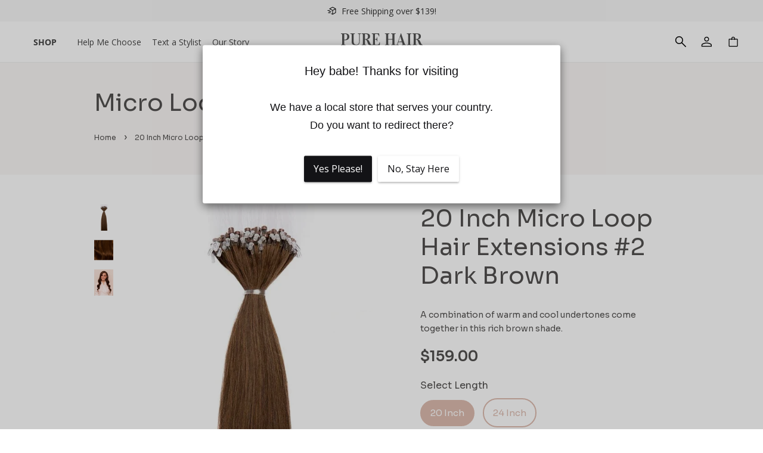

--- FILE ---
content_type: text/html; charset=utf-8
request_url: https://purehairextensions.com.au/products/20-inch-micro-loop-hair-extensions-2-dark-brown
body_size: 56718
content:
<!doctype html>
<!--[if lt IE 7]><html class="no-js lt-ie9 lt-ie8 lt-ie7" lang="en"> <![endif]-->
<!--[if IE 7]><html class="no-js lt-ie9 lt-ie8" lang="en"> <![endif]-->
<!--[if IE 8]><html class="no-js lt-ie9" lang="en"> <![endif]-->
<!--[if IE 9 ]><html class="ie9 no-js"> <![endif]-->
<!--[if (gt IE 9)|!(IE)]><!--> <html class="no-js" lang="en"> <!--<![endif]-->
<head>
  <!-- Basic page needs ================================================== -->
  <meta charset="utf-8">
  <meta http-equiv="X-UA-Compatible" content="IE=edge,chrome=1">

  <!-- Swiper CSS -->
<link rel="preload" href="https://cdn.jsdelivr.net/npm/swiper@10/swiper-bundle.min.css" as="style">
<link rel="stylesheet" href="https://cdn.jsdelivr.net/npm/swiper@10/swiper-bundle.min.css" />


  
  <link rel="shortcut icon" href="//purehairextensions.com.au/cdn/shop/files/Heart-Favicon_32x32.png?v=1614356940" type="image/png" />
  

  <!-- Title and description ================================================== -->
  <title>
  20 Inch Micro Loop Hair Extensions #2 Dark Brown
  </title>

  
  <meta name="description" content="Introducing our NEW and improved micro loop hair extensions that are now double drawn, with thickness from top to bottom and cuticle in-tact. We decided to improve our popular micro loop hair extensions to give you the best result! Our 20 inch micro loop hair extensions in dark brown, also known as micro link or micro ">
  

  <!-- Social meta ================================================== -->
  <!-- /snippets/social-meta-tags.liquid -->




<meta property="og:site_name" content="Pure Hair Extensions">
<meta property="og:url" content="https://purehairextensions.com.au/products/20-inch-micro-loop-hair-extensions-2-dark-brown">
<meta property="og:title" content="20 Inch Micro Loop Hair Extensions #2 Dark Brown">
<meta property="og:type" content="product">
<meta property="og:description" content="Introducing our NEW and improved micro loop hair extensions that are now double drawn, with thickness from top to bottom and cuticle in-tact. We decided to improve our popular micro loop hair extensions to give you the best result! Our 20 inch micro loop hair extensions in dark brown, also known as micro link or micro ">

  <meta property="og:price:amount" content="159.00">
  <meta property="og:price:currency" content="AUD">

<meta property="og:image" content="http://purehairextensions.com.au/cdn/shop/products/2-micro-loop-hair-extesnsions-1_1200x1200.jpg?v=1641273620"><meta property="og:image" content="http://purehairextensions.com.au/cdn/shop/files/20-inch-micro-loop-hair-extensions-dark-brown-1_1200x1200.jpg?v=1719202215"><meta property="og:image" content="http://purehairextensions.com.au/cdn/shop/products/20-Inch-Full-Clip-In-Hair-Extensions-_2-Dark-Brown-Front_8b6307f6-ec52-4bfb-893e-564d54dac883_1200x1200.jpg?v=1719202215">
<meta property="og:image:secure_url" content="https://purehairextensions.com.au/cdn/shop/products/2-micro-loop-hair-extesnsions-1_1200x1200.jpg?v=1641273620"><meta property="og:image:secure_url" content="https://purehairextensions.com.au/cdn/shop/files/20-inch-micro-loop-hair-extensions-dark-brown-1_1200x1200.jpg?v=1719202215"><meta property="og:image:secure_url" content="https://purehairextensions.com.au/cdn/shop/products/20-Inch-Full-Clip-In-Hair-Extensions-_2-Dark-Brown-Front_8b6307f6-ec52-4bfb-893e-564d54dac883_1200x1200.jpg?v=1719202215">


<meta name="twitter:card" content="summary_large_image">
<meta name="twitter:title" content="20 Inch Micro Loop Hair Extensions #2 Dark Brown">
<meta name="twitter:description" content="Introducing our NEW and improved micro loop hair extensions that are now double drawn, with thickness from top to bottom and cuticle in-tact. We decided to improve our popular micro loop hair extensions to give you the best result! Our 20 inch micro loop hair extensions in dark brown, also known as micro link or micro ">


  <!-- Helpers ================================================== -->
  
<link rel="canonical" href="https://purehairextensions.com.au/products/20-inch-micro-loop-hair-extensions-2-dark-brown" />

  <meta name="viewport" content="width=device-width,initial-scale=1">
  <meta name="theme-color" content="#ddbbaf">

  <!-- CSS / core JS ================================================== -->
  <script src="//purehairextensions.com.au/cdn/shop/t/16/assets/jquery.min.js?v=74374508889517563921749832567" type="text/javascript"></script>
  
<link href="//purehairextensions.com.au/cdn/shop/t/16/assets/timber.scss.css?v=149962651340477398741763438011" rel="stylesheet" type="text/css" media="all" />
<link rel="preload" href="//purehairextensions.com.au/cdn/shop/t/16/assets/theme.scss.css?v=167314083364913723641765423716" as="style">
<link href="//purehairextensions.com.au/cdn/shop/t/16/assets/theme.scss.css?v=167314083364913723641765423716" rel="stylesheet" type="text/css" media="all" />

  
  <link href="//purehairextensions.com.au/cdn/shop/t/16/assets/custom.css?v=149173497080815324821750744310" rel="stylesheet" type="text/css" media="all" />
  <link href="//purehairextensions.com.au/cdn/shop/t/16/assets/owl.carousel.min.css?v=100847393044616809951749832575" rel="stylesheet" type="text/css" media="all" />
  <link href="//purehairextensions.com.au/cdn/shop/t/16/assets/owl.theme.default.min.css?v=143489350201050077611749832576" rel="stylesheet" type="text/css" media="all" />

  <script src="//purehairextensions.com.au/cdn/shop/t/16/assets/custom.js?v=74464666869372006471765366534" type="text/javascript"></script> 

  <script>
    window.theme = window.theme || {};

    var theme = {
      strings: {
        addToCart: "Add to Cart",
        soldOut: "Sold Out",
        unavailable: "Not available in this length",
        zoomClose: "Close (Esc)",
        zoomPrev: "Previous (Left arrow key)",
        zoomNext: "Next (Right arrow key)",
        addressError: "Error looking up that address",
        addressNoResults: "No results for that address",
        addressQueryLimit: "You have exceeded the Google API usage limit. Consider upgrading to a \u003ca href=\"https:\/\/developers.google.com\/maps\/premium\/usage-limits\"\u003ePremium Plan\u003c\/a\u003e.",
        authError: "There was a problem authenticating your Google Maps API Key."
      },
      settings: {
        // Adding some settings to allow the editor to update correctly when they are changed
        enableWideLayout: true,
        typeAccentTransform: true,
        typeAccentSpacing: true,
        baseFontSize: '16px',
        headerBaseFontSize: '32px',
        accentFontSize: '14px'
      },
      variables: {
        mediaQueryMedium: 'screen and (max-width: 768px)',
        bpSmall: false
      },
      moneyFormat: "${{amount}}"
    }

    document.documentElement.className = document.documentElement.className.replace('no-js', 'supports-js');
  </script>

  <!-- Header hook for plugins ================================================== -->
  <script>window.performance && window.performance.mark && window.performance.mark('shopify.content_for_header.start');</script><meta name="google-site-verification" content="oMGca4e7S9t2QCSGdVzPPSC5p-PPHpQCd2aRG-cTFP4">
<meta id="shopify-digital-wallet" name="shopify-digital-wallet" content="/4603314291/digital_wallets/dialog">
<meta name="shopify-checkout-api-token" content="18b709d1039bc1ff540c25ee895e0539">
<meta id="in-context-paypal-metadata" data-shop-id="4603314291" data-venmo-supported="false" data-environment="production" data-locale="en_US" data-paypal-v4="true" data-currency="AUD">
<link rel="alternate" type="application/json+oembed" href="https://purehairextensions.com.au/products/20-inch-micro-loop-hair-extensions-2-dark-brown.oembed">
<script async="async" src="/checkouts/internal/preloads.js?locale=en-AU"></script>
<link rel="preconnect" href="https://shop.app" crossorigin="anonymous">
<script async="async" src="https://shop.app/checkouts/internal/preloads.js?locale=en-AU&shop_id=4603314291" crossorigin="anonymous"></script>
<script id="apple-pay-shop-capabilities" type="application/json">{"shopId":4603314291,"countryCode":"AU","currencyCode":"AUD","merchantCapabilities":["supports3DS"],"merchantId":"gid:\/\/shopify\/Shop\/4603314291","merchantName":"Pure Hair Extensions","requiredBillingContactFields":["postalAddress","email","phone"],"requiredShippingContactFields":["postalAddress","email","phone"],"shippingType":"shipping","supportedNetworks":["visa","masterCard","amex","jcb"],"total":{"type":"pending","label":"Pure Hair Extensions","amount":"1.00"},"shopifyPaymentsEnabled":true,"supportsSubscriptions":true}</script>
<script id="shopify-features" type="application/json">{"accessToken":"18b709d1039bc1ff540c25ee895e0539","betas":["rich-media-storefront-analytics"],"domain":"purehairextensions.com.au","predictiveSearch":true,"shopId":4603314291,"locale":"en"}</script>
<script>var Shopify = Shopify || {};
Shopify.shop = "pure-hair-extensions.myshopify.com";
Shopify.locale = "en";
Shopify.currency = {"active":"AUD","rate":"1.0"};
Shopify.country = "AU";
Shopify.theme = {"name":"Copy of Minimal - NEW DESIGN 2021","id":140699107416,"schema_name":"Minimal","schema_version":"7.0.1","theme_store_id":380,"role":"main"};
Shopify.theme.handle = "null";
Shopify.theme.style = {"id":null,"handle":null};
Shopify.cdnHost = "purehairextensions.com.au/cdn";
Shopify.routes = Shopify.routes || {};
Shopify.routes.root = "/";</script>
<script type="module">!function(o){(o.Shopify=o.Shopify||{}).modules=!0}(window);</script>
<script>!function(o){function n(){var o=[];function n(){o.push(Array.prototype.slice.apply(arguments))}return n.q=o,n}var t=o.Shopify=o.Shopify||{};t.loadFeatures=n(),t.autoloadFeatures=n()}(window);</script>
<script>
  window.ShopifyPay = window.ShopifyPay || {};
  window.ShopifyPay.apiHost = "shop.app\/pay";
  window.ShopifyPay.redirectState = null;
</script>
<script id="shop-js-analytics" type="application/json">{"pageType":"product"}</script>
<script defer="defer" async type="module" src="//purehairextensions.com.au/cdn/shopifycloud/shop-js/modules/v2/client.init-shop-cart-sync_IZsNAliE.en.esm.js"></script>
<script defer="defer" async type="module" src="//purehairextensions.com.au/cdn/shopifycloud/shop-js/modules/v2/chunk.common_0OUaOowp.esm.js"></script>
<script type="module">
  await import("//purehairextensions.com.au/cdn/shopifycloud/shop-js/modules/v2/client.init-shop-cart-sync_IZsNAliE.en.esm.js");
await import("//purehairextensions.com.au/cdn/shopifycloud/shop-js/modules/v2/chunk.common_0OUaOowp.esm.js");

  window.Shopify.SignInWithShop?.initShopCartSync?.({"fedCMEnabled":true,"windoidEnabled":true});

</script>
<script>
  window.Shopify = window.Shopify || {};
  if (!window.Shopify.featureAssets) window.Shopify.featureAssets = {};
  window.Shopify.featureAssets['shop-js'] = {"shop-cart-sync":["modules/v2/client.shop-cart-sync_DLOhI_0X.en.esm.js","modules/v2/chunk.common_0OUaOowp.esm.js"],"init-fed-cm":["modules/v2/client.init-fed-cm_C6YtU0w6.en.esm.js","modules/v2/chunk.common_0OUaOowp.esm.js"],"shop-button":["modules/v2/client.shop-button_BCMx7GTG.en.esm.js","modules/v2/chunk.common_0OUaOowp.esm.js"],"shop-cash-offers":["modules/v2/client.shop-cash-offers_BT26qb5j.en.esm.js","modules/v2/chunk.common_0OUaOowp.esm.js","modules/v2/chunk.modal_CGo_dVj3.esm.js"],"init-windoid":["modules/v2/client.init-windoid_B9PkRMql.en.esm.js","modules/v2/chunk.common_0OUaOowp.esm.js"],"init-shop-email-lookup-coordinator":["modules/v2/client.init-shop-email-lookup-coordinator_DZkqjsbU.en.esm.js","modules/v2/chunk.common_0OUaOowp.esm.js"],"shop-toast-manager":["modules/v2/client.shop-toast-manager_Di2EnuM7.en.esm.js","modules/v2/chunk.common_0OUaOowp.esm.js"],"shop-login-button":["modules/v2/client.shop-login-button_BtqW_SIO.en.esm.js","modules/v2/chunk.common_0OUaOowp.esm.js","modules/v2/chunk.modal_CGo_dVj3.esm.js"],"avatar":["modules/v2/client.avatar_BTnouDA3.en.esm.js"],"pay-button":["modules/v2/client.pay-button_CWa-C9R1.en.esm.js","modules/v2/chunk.common_0OUaOowp.esm.js"],"init-shop-cart-sync":["modules/v2/client.init-shop-cart-sync_IZsNAliE.en.esm.js","modules/v2/chunk.common_0OUaOowp.esm.js"],"init-customer-accounts":["modules/v2/client.init-customer-accounts_DenGwJTU.en.esm.js","modules/v2/client.shop-login-button_BtqW_SIO.en.esm.js","modules/v2/chunk.common_0OUaOowp.esm.js","modules/v2/chunk.modal_CGo_dVj3.esm.js"],"init-shop-for-new-customer-accounts":["modules/v2/client.init-shop-for-new-customer-accounts_JdHXxpS9.en.esm.js","modules/v2/client.shop-login-button_BtqW_SIO.en.esm.js","modules/v2/chunk.common_0OUaOowp.esm.js","modules/v2/chunk.modal_CGo_dVj3.esm.js"],"init-customer-accounts-sign-up":["modules/v2/client.init-customer-accounts-sign-up_D6__K_p8.en.esm.js","modules/v2/client.shop-login-button_BtqW_SIO.en.esm.js","modules/v2/chunk.common_0OUaOowp.esm.js","modules/v2/chunk.modal_CGo_dVj3.esm.js"],"checkout-modal":["modules/v2/client.checkout-modal_C_ZQDY6s.en.esm.js","modules/v2/chunk.common_0OUaOowp.esm.js","modules/v2/chunk.modal_CGo_dVj3.esm.js"],"shop-follow-button":["modules/v2/client.shop-follow-button_XetIsj8l.en.esm.js","modules/v2/chunk.common_0OUaOowp.esm.js","modules/v2/chunk.modal_CGo_dVj3.esm.js"],"lead-capture":["modules/v2/client.lead-capture_DvA72MRN.en.esm.js","modules/v2/chunk.common_0OUaOowp.esm.js","modules/v2/chunk.modal_CGo_dVj3.esm.js"],"shop-login":["modules/v2/client.shop-login_ClXNxyh6.en.esm.js","modules/v2/chunk.common_0OUaOowp.esm.js","modules/v2/chunk.modal_CGo_dVj3.esm.js"],"payment-terms":["modules/v2/client.payment-terms_CNlwjfZz.en.esm.js","modules/v2/chunk.common_0OUaOowp.esm.js","modules/v2/chunk.modal_CGo_dVj3.esm.js"]};
</script>
<script>(function() {
  var isLoaded = false;
  function asyncLoad() {
    if (isLoaded) return;
    isLoaded = true;
    var urls = ["https:\/\/static.klaviyo.com\/onsite\/js\/klaviyo.js?company_id=LQWkXL\u0026shop=pure-hair-extensions.myshopify.com","https:\/\/loox.io\/widget\/41e-4dILVj\/loox.1633511696299.js?shop=pure-hair-extensions.myshopify.com","https:\/\/cdn.logbase.io\/lb-upsell-wrapper.js?shop=pure-hair-extensions.myshopify.com","https:\/\/sdks.automizely.com\/conversions\/v1\/conversions.js?app_connection_id=a4d32f059d3e48228a93763fc864f650\u0026mapped_org_id=f012f02bea30788ce51f760fd75c6b22_v1\u0026shop=pure-hair-extensions.myshopify.com","https:\/\/light.spicegems.org\/0\/js\/scripttags\/pure-hair-extensions\/country_redirect_be330b93acf578afd4d80fc71a546c69.min.js?v=38\u0026shop=pure-hair-extensions.myshopify.com","https:\/\/doddle-collections.eastsideapps.io\/js\/public.js?z=P\u0026a=1BX8NPXBT8OKRUUFJ5D7QE90KVIV6HL9\u0026s=hfrhWRA5enzuBVNNwoUQoRrbycQQaBoG67APhStVlk7VtiqJ0Tak5aVr2S78TcGJ\u0026g=AIzaSyCRwpPDBBGBLyp-4pSI_gXmCft7aapGUDc\u0026m=00020438169\u0026b=Y\u0026p=Y\u0026d=D\u0026shop=pure-hair-extensions.myshopify.com"];
    for (var i = 0; i < urls.length; i++) {
      var s = document.createElement('script');
      s.type = 'text/javascript';
      s.async = true;
      s.src = urls[i];
      var x = document.getElementsByTagName('script')[0];
      x.parentNode.insertBefore(s, x);
    }
  };
  if(window.attachEvent) {
    window.attachEvent('onload', asyncLoad);
  } else {
    window.addEventListener('load', asyncLoad, false);
  }
})();</script>
<script id="__st">var __st={"a":4603314291,"offset":28800,"reqid":"4b82e9ad-cb01-41a8-bc40-e269a0a542d8-1768405897","pageurl":"purehairextensions.com.au\/products\/20-inch-micro-loop-hair-extensions-2-dark-brown","u":"f4b636ae7460","p":"product","rtyp":"product","rid":4507976007768};</script>
<script>window.ShopifyPaypalV4VisibilityTracking = true;</script>
<script id="captcha-bootstrap">!function(){'use strict';const t='contact',e='account',n='new_comment',o=[[t,t],['blogs',n],['comments',n],[t,'customer']],c=[[e,'customer_login'],[e,'guest_login'],[e,'recover_customer_password'],[e,'create_customer']],r=t=>t.map((([t,e])=>`form[action*='/${t}']:not([data-nocaptcha='true']) input[name='form_type'][value='${e}']`)).join(','),a=t=>()=>t?[...document.querySelectorAll(t)].map((t=>t.form)):[];function s(){const t=[...o],e=r(t);return a(e)}const i='password',u='form_key',d=['recaptcha-v3-token','g-recaptcha-response','h-captcha-response',i],f=()=>{try{return window.sessionStorage}catch{return}},m='__shopify_v',_=t=>t.elements[u];function p(t,e,n=!1){try{const o=window.sessionStorage,c=JSON.parse(o.getItem(e)),{data:r}=function(t){const{data:e,action:n}=t;return t[m]||n?{data:e,action:n}:{data:t,action:n}}(c);for(const[e,n]of Object.entries(r))t.elements[e]&&(t.elements[e].value=n);n&&o.removeItem(e)}catch(o){console.error('form repopulation failed',{error:o})}}const l='form_type',E='cptcha';function T(t){t.dataset[E]=!0}const w=window,h=w.document,L='Shopify',v='ce_forms',y='captcha';let A=!1;((t,e)=>{const n=(g='f06e6c50-85a8-45c8-87d0-21a2b65856fe',I='https://cdn.shopify.com/shopifycloud/storefront-forms-hcaptcha/ce_storefront_forms_captcha_hcaptcha.v1.5.2.iife.js',D={infoText:'Protected by hCaptcha',privacyText:'Privacy',termsText:'Terms'},(t,e,n)=>{const o=w[L][v],c=o.bindForm;if(c)return c(t,g,e,D).then(n);var r;o.q.push([[t,g,e,D],n]),r=I,A||(h.body.append(Object.assign(h.createElement('script'),{id:'captcha-provider',async:!0,src:r})),A=!0)});var g,I,D;w[L]=w[L]||{},w[L][v]=w[L][v]||{},w[L][v].q=[],w[L][y]=w[L][y]||{},w[L][y].protect=function(t,e){n(t,void 0,e),T(t)},Object.freeze(w[L][y]),function(t,e,n,w,h,L){const[v,y,A,g]=function(t,e,n){const i=e?o:[],u=t?c:[],d=[...i,...u],f=r(d),m=r(i),_=r(d.filter((([t,e])=>n.includes(e))));return[a(f),a(m),a(_),s()]}(w,h,L),I=t=>{const e=t.target;return e instanceof HTMLFormElement?e:e&&e.form},D=t=>v().includes(t);t.addEventListener('submit',(t=>{const e=I(t);if(!e)return;const n=D(e)&&!e.dataset.hcaptchaBound&&!e.dataset.recaptchaBound,o=_(e),c=g().includes(e)&&(!o||!o.value);(n||c)&&t.preventDefault(),c&&!n&&(function(t){try{if(!f())return;!function(t){const e=f();if(!e)return;const n=_(t);if(!n)return;const o=n.value;o&&e.removeItem(o)}(t);const e=Array.from(Array(32),(()=>Math.random().toString(36)[2])).join('');!function(t,e){_(t)||t.append(Object.assign(document.createElement('input'),{type:'hidden',name:u})),t.elements[u].value=e}(t,e),function(t,e){const n=f();if(!n)return;const o=[...t.querySelectorAll(`input[type='${i}']`)].map((({name:t})=>t)),c=[...d,...o],r={};for(const[a,s]of new FormData(t).entries())c.includes(a)||(r[a]=s);n.setItem(e,JSON.stringify({[m]:1,action:t.action,data:r}))}(t,e)}catch(e){console.error('failed to persist form',e)}}(e),e.submit())}));const S=(t,e)=>{t&&!t.dataset[E]&&(n(t,e.some((e=>e===t))),T(t))};for(const o of['focusin','change'])t.addEventListener(o,(t=>{const e=I(t);D(e)&&S(e,y())}));const B=e.get('form_key'),M=e.get(l),P=B&&M;t.addEventListener('DOMContentLoaded',(()=>{const t=y();if(P)for(const e of t)e.elements[l].value===M&&p(e,B);[...new Set([...A(),...v().filter((t=>'true'===t.dataset.shopifyCaptcha))])].forEach((e=>S(e,t)))}))}(h,new URLSearchParams(w.location.search),n,t,e,['guest_login'])})(!0,!0)}();</script>
<script integrity="sha256-4kQ18oKyAcykRKYeNunJcIwy7WH5gtpwJnB7kiuLZ1E=" data-source-attribution="shopify.loadfeatures" defer="defer" src="//purehairextensions.com.au/cdn/shopifycloud/storefront/assets/storefront/load_feature-a0a9edcb.js" crossorigin="anonymous"></script>
<script crossorigin="anonymous" defer="defer" src="//purehairextensions.com.au/cdn/shopifycloud/storefront/assets/shopify_pay/storefront-65b4c6d7.js?v=20250812"></script>
<script data-source-attribution="shopify.dynamic_checkout.dynamic.init">var Shopify=Shopify||{};Shopify.PaymentButton=Shopify.PaymentButton||{isStorefrontPortableWallets:!0,init:function(){window.Shopify.PaymentButton.init=function(){};var t=document.createElement("script");t.src="https://purehairextensions.com.au/cdn/shopifycloud/portable-wallets/latest/portable-wallets.en.js",t.type="module",document.head.appendChild(t)}};
</script>
<script data-source-attribution="shopify.dynamic_checkout.buyer_consent">
  function portableWalletsHideBuyerConsent(e){var t=document.getElementById("shopify-buyer-consent"),n=document.getElementById("shopify-subscription-policy-button");t&&n&&(t.classList.add("hidden"),t.setAttribute("aria-hidden","true"),n.removeEventListener("click",e))}function portableWalletsShowBuyerConsent(e){var t=document.getElementById("shopify-buyer-consent"),n=document.getElementById("shopify-subscription-policy-button");t&&n&&(t.classList.remove("hidden"),t.removeAttribute("aria-hidden"),n.addEventListener("click",e))}window.Shopify?.PaymentButton&&(window.Shopify.PaymentButton.hideBuyerConsent=portableWalletsHideBuyerConsent,window.Shopify.PaymentButton.showBuyerConsent=portableWalletsShowBuyerConsent);
</script>
<script data-source-attribution="shopify.dynamic_checkout.cart.bootstrap">document.addEventListener("DOMContentLoaded",(function(){function t(){return document.querySelector("shopify-accelerated-checkout-cart, shopify-accelerated-checkout")}if(t())Shopify.PaymentButton.init();else{new MutationObserver((function(e,n){t()&&(Shopify.PaymentButton.init(),n.disconnect())})).observe(document.body,{childList:!0,subtree:!0})}}));
</script>
<link id="shopify-accelerated-checkout-styles" rel="stylesheet" media="screen" href="https://purehairextensions.com.au/cdn/shopifycloud/portable-wallets/latest/accelerated-checkout-backwards-compat.css" crossorigin="anonymous">
<style id="shopify-accelerated-checkout-cart">
        #shopify-buyer-consent {
  margin-top: 1em;
  display: inline-block;
  width: 100%;
}

#shopify-buyer-consent.hidden {
  display: none;
}

#shopify-subscription-policy-button {
  background: none;
  border: none;
  padding: 0;
  text-decoration: underline;
  font-size: inherit;
  cursor: pointer;
}

#shopify-subscription-policy-button::before {
  box-shadow: none;
}

      </style>

<script>window.performance && window.performance.mark && window.performance.mark('shopify.content_for_header.end');</script>

  <!-- Lazysizes (modern lazy-loading) -->
  <!--[if (gt IE 9)|!(IE)]><!--><script src="//purehairextensions.com.au/cdn/shop/t/16/assets/lazysizes.min.js?v=177476512571513845041749832569" async="async"></script><!--<![endif]-->
  <!--[if lte IE 9]><script src="//purehairextensions.com.au/cdn/shop/t/16/assets/lazysizes.min.js?v=177476512571513845041749832569"></script><![endif]-->

  
  
 
  <script src="https://www.dwin1.com/19038.js" type="text/javascript" defer="defer"></script>

  <link rel="alternate" hreflang ="en" href="https://www.purehairextensions.com.au/" />


  <script>var loox_global_hash = '1768156176833';</script><style>.loox-reviews-default { max-width: 1200px; margin: 0 auto; }.loox-rating .loox-icon { color:#ddbbaf; }
:root { --lxs-rating-icon-color: #ddbbaf; }</style>


  <!-- Upsell & Cross Sell - Selleasy by Logbase - Starts -->
  <script src='https://upsell-app.logbase.io/lb-upsell.js?shop=pure-hair-extensions.myshopify.com' defer></script>
  <!-- Upsell & Cross Sell - Selleasy by Logbase - Ends -->



  
  











  <script>
    
    
    
    
    var gsf_conversion_data = {page_type : 'product', event : 'view_item', data : {product_data : [{variant_id : 39944881504344, product_id : 4507976007768, name : "20 Inch Micro Loop Hair Extensions #2 Dark Brown", price : "159.00", currency : "AUD", sku : "20&quot; Silicone Hair Extensions 0.8g #2", brand : "Pure Hair Extensions", variant : "Default Title", category : "", quantity : "2" }], total_price : "159.00", shop_currency : "AUD"}};
    
</script>
<!-- BEGIN app block: shopify://apps/powerful-form-builder/blocks/app-embed/e4bcb1eb-35b2-42e6-bc37-bfe0e1542c9d --><script type="text/javascript" hs-ignore data-cookieconsent="ignore">
  var Globo = Globo || {};
  var globoFormbuilderRecaptchaInit = function(){};
  var globoFormbuilderHcaptchaInit = function(){};
  window.Globo.FormBuilder = window.Globo.FormBuilder || {};
  window.Globo.FormBuilder.shop = {"configuration":{"money_format":"${{amount}}"},"pricing":{"features":{"bulkOrderForm":true,"cartForm":true,"fileUpload":30,"removeCopyright":true,"restrictedEmailDomains":false,"metrics":true}},"settings":{"copyright":"Powered by <a href=\"https://globosoftware.net\" target=\"_blank\">Globo</a> <a href=\"https://apps.shopify.com/form-builder-contact-form\" target=\"_blank\">Form Builder</a>","hideWaterMark":false,"reCaptcha":{"recaptchaType":"v2","siteKey":false,"languageCode":"en"},"hCaptcha":{"siteKey":false},"scrollTop":false,"customCssCode":"","customCssEnabled":false,"additionalColumns":[]},"encryption_form_id":1,"url":"https://app.powerfulform.com/","CDN_URL":"https://dxo9oalx9qc1s.cloudfront.net","app_id":"1783207"};

  if(window.Globo.FormBuilder.shop.settings.customCssEnabled && window.Globo.FormBuilder.shop.settings.customCssCode){
    const customStyle = document.createElement('style');
    customStyle.type = 'text/css';
    customStyle.innerHTML = window.Globo.FormBuilder.shop.settings.customCssCode;
    document.head.appendChild(customStyle);
  }

  window.Globo.FormBuilder.forms = [];
    
      
      
      
      window.Globo.FormBuilder.forms[96357] = {"96357":{"elements":[{"id":"group-1","type":"group","label":"Page 1","description":"","elements":[{"id":"text-1","type":"text","label":{"en":"Name","vi":"Your Name"},"placeholder":{"en":"Name","vi":"Your Name"},"description":null,"hideLabel":false,"required":true,"columnWidth":50},{"id":"email","type":"email","label":"Email","placeholder":"Email","description":null,"hideLabel":false,"required":true,"columnWidth":50,"conditionalField":false,"displayType":"show","displayRules":[{"field":"","relation":"equal","condition":""}]},{"id":"textarea","type":"textarea","label":"Message","placeholder":"Message","description":null,"hideLabel":false,"required":true,"columnWidth":100,"conditionalField":false},{"id":"file2-1","type":"file2","label":"Attachments","button-text":"Browse file","placeholder":{"en":"To ensure your perfect match, upload a few photos of your hair taken in soft, natural light."},"hint":{"en":""},"allowed-multiple":false,"allowed-extensions":["jpg","jpeg","png","gif","svg","webp"],"description":"","hideLabel":false,"keepPositionLabel":false,"columnWidth":100,"displayType":"show","displayDisjunctive":false,"conditionalField":false}]}],"errorMessage":{"required":"{{ label | capitalize }} is required","minSelections":"Please choose at least {{ min_selections }} options","maxSelections":"Please choose at maximum of {{ max_selections }} options","exactlySelections":"Please choose exactly {{ exact_selections }} options","minProductSelections":"Please choose at least {{ min_selections }} products","maxProductSelections":"Please choose a maximum of {{ max_selections }} products","minProductQuantities":"Please choose a quantity of at least {{ min_quantities }} products","maxProductQuantities":"Please choose a quantity of no more than {{ max_quantities }} products","minEachProductQuantities":"Choose quantity of product {{product_name}} of at least {{min_quantities}}","maxEachProductQuantities":"Choose quantity of product {{product_name}} of at most {{max_quantities}}","invalid":"Invalid","invalidName":"Invalid name","invalidEmail":"Email address is invalid","restrictedEmailDomain":"This email domain is restricted","invalidURL":"Invalid url","invalidPhone":"Invalid phone","invalidNumber":"Invalid number","invalidPassword":"Invalid password","confirmPasswordNotMatch":"Confirmed password doesn't match","customerAlreadyExists":"Customer already exists","keyAlreadyExists":"Data already exists","fileSizeLimit":"File size limit","fileNotAllowed":"File not allowed","requiredCaptcha":"Required captcha","requiredProducts":"Please select product","limitQuantity":"The number of products left in stock has been exceeded","shopifyInvalidPhone":"phone - Enter a valid phone number to use this delivery method","shopifyPhoneHasAlready":"phone - Phone has already been taken","shopifyInvalidProvice":"addresses.province - is not valid","otherError":"Something went wrong, please try again","limitNumberOfSubmissions":"Form submission limit reached"},"appearance":{"layout":"default","width":600,"style":"material_filled","mainColor":"rgba(46,78,73,1)","floatingIcon":"\u003csvg aria-hidden=\"true\" focusable=\"false\" data-prefix=\"far\" data-icon=\"envelope\" class=\"svg-inline--fa fa-envelope fa-w-16\" role=\"img\" xmlns=\"http:\/\/www.w3.org\/2000\/svg\" viewBox=\"0 0 512 512\"\u003e\u003cpath fill=\"currentColor\" d=\"M464 64H48C21.49 64 0 85.49 0 112v288c0 26.51 21.49 48 48 48h416c26.51 0 48-21.49 48-48V112c0-26.51-21.49-48-48-48zm0 48v40.805c-22.422 18.259-58.168 46.651-134.587 106.49-16.841 13.247-50.201 45.072-73.413 44.701-23.208.375-56.579-31.459-73.413-44.701C106.18 199.465 70.425 171.067 48 152.805V112h416zM48 400V214.398c22.914 18.251 55.409 43.862 104.938 82.646 21.857 17.205 60.134 55.186 103.062 54.955 42.717.231 80.509-37.199 103.053-54.947 49.528-38.783 82.032-64.401 104.947-82.653V400H48z\"\u003e\u003c\/path\u003e\u003c\/svg\u003e","floatingText":null,"displayOnAllPage":false,"formType":"normalForm","background":"color","backgroundColor":"#fff","descriptionColor":"#6c757d","headingColor":"#000","labelColor":"#1c1c1c","optionColor":"#000","paragraphBackground":"#fff","paragraphColor":"#000","theme_design":true,"font":{"family":"Almarai","variant":"regular"},"colorScheme":{"solidButton":{"red":46,"green":78,"blue":73,"alpha":1},"solidButtonLabel":{"red":255,"green":255,"blue":255},"text":{"red":28,"green":28,"blue":28},"outlineButton":{"red":46,"green":78,"blue":73,"alpha":1},"background":{"red":255,"green":255,"blue":255}}},"afterSubmit":{"action":"clearForm","title":"Thanks for getting in touch!","message":"\u003cp\u003eWe appreciate you contacting us. One of our colleagues will get back in touch with you soon!\u003c\/p\u003e\u003cp\u003e\u003cbr\u003e\u003c\/p\u003e\u003cp\u003eHave a great day!\u003c\/p\u003e","redirectUrl":null},"footer":{"description":null,"previousText":"Previous","nextText":"Next","submitText":"Submit","submitFullWidth":true},"header":{"active":true,"title":"Contact us","description":"Leave your message and we'll get back to you shortly.","headerAlignment":"center"},"isStepByStepForm":true,"publish":{"requiredLogin":false,"requiredLoginMessage":"Please \u003ca href='\/account\/login' title='login'\u003elogin\u003c\/a\u003e to continue"},"reCaptcha":{"enable":false},"html":"\n\u003cdiv class=\"globo-form default-form globo-form-id-96357 \" data-locale=\"en\" \u003e\n\n\u003cstyle\u003e\n\n\n    \n        \n        @import url('https:\/\/fonts.googleapis.com\/css?family=Almarai:ital,wght@0,400');\n    \n\n    :root .globo-form-app[data-id=\"96357\"]{\n        \n        --gfb-color-solidButton: 46,78,73;\n        --gfb-color-solidButtonColor: rgb(var(--gfb-color-solidButton));\n        --gfb-color-solidButtonLabel: 255,255,255;\n        --gfb-color-solidButtonLabelColor: rgb(var(--gfb-color-solidButtonLabel));\n        --gfb-color-text: 28,28,28;\n        --gfb-color-textColor: rgb(var(--gfb-color-text));\n        --gfb-color-outlineButton: 46,78,73;\n        --gfb-color-outlineButtonColor: rgb(var(--gfb-color-outlineButton));\n        --gfb-color-background: 255,255,255;\n        --gfb-color-backgroundColor: rgb(var(--gfb-color-background));\n        \n        --gfb-main-color: rgba(46,78,73,1);\n        --gfb-primary-color: var(--gfb-color-solidButtonColor, var(--gfb-main-color));\n        --gfb-primary-text-color: var(--gfb-color-solidButtonLabelColor, #FFF);\n        --gfb-form-width: 600px;\n        --gfb-font-family: inherit;\n        --gfb-font-style: inherit;\n        --gfb--image: 40%;\n        --gfb-image-ratio-draft: var(--gfb--image);\n        --gfb-image-ratio: var(--gfb-image-ratio-draft);\n        \n        \n        --gfb-font-family: \"Almarai\";\n        --gfb-font-weight: normal;\n        --gfb-font-style: normal;\n        \n        --gfb-bg-temp-color: #FFF;\n        --gfb-bg-position: ;\n        \n            --gfb-bg-temp-color: #fff;\n        \n        --gfb-bg-color: var(--gfb-color-backgroundColor, var(--gfb-bg-temp-color));\n        \n    }\n    \n.globo-form-id-96357 .globo-form-app{\n    max-width: 600px;\n    width: -webkit-fill-available;\n    \n    background-color: var(--gfb-bg-color);\n    \n    \n}\n\n.globo-form-id-96357 .globo-form-app .globo-heading{\n    color: var(--gfb-color-textColor, #000)\n}\n\n\n.globo-form-id-96357 .globo-form-app .header {\n    text-align:center;\n}\n\n\n.globo-form-id-96357 .globo-form-app .globo-description,\n.globo-form-id-96357 .globo-form-app .header .globo-description{\n    --gfb-color-description: rgba(var(--gfb-color-text), 0.8);\n    color: var(--gfb-color-description, #6c757d);\n}\n.globo-form-id-96357 .globo-form-app .globo-label,\n.globo-form-id-96357 .globo-form-app .globo-form-control label.globo-label,\n.globo-form-id-96357 .globo-form-app .globo-form-control label.globo-label span.label-content{\n    color: var(--gfb-color-textColor, #1c1c1c);\n    text-align: left;\n}\n.globo-form-id-96357 .globo-form-app .globo-label.globo-position-label{\n    height: 20px !important;\n}\n.globo-form-id-96357 .globo-form-app .globo-form-control .help-text.globo-description,\n.globo-form-id-96357 .globo-form-app .globo-form-control span.globo-description{\n    --gfb-color-description: rgba(var(--gfb-color-text), 0.8);\n    color: var(--gfb-color-description, #6c757d);\n}\n.globo-form-id-96357 .globo-form-app .globo-form-control .checkbox-wrapper .globo-option,\n.globo-form-id-96357 .globo-form-app .globo-form-control .radio-wrapper .globo-option\n{\n    color: var(--gfb-color-textColor, #1c1c1c);\n}\n.globo-form-id-96357 .globo-form-app .footer,\n.globo-form-id-96357 .globo-form-app .gfb__footer{\n    text-align:;\n}\n.globo-form-id-96357 .globo-form-app .footer button,\n.globo-form-id-96357 .globo-form-app .gfb__footer button{\n    border:1px solid var(--gfb-primary-color);\n    \n        width:100%;\n    \n}\n.globo-form-id-96357 .globo-form-app .footer button.submit,\n.globo-form-id-96357 .globo-form-app .gfb__footer button.submit\n.globo-form-id-96357 .globo-form-app .footer button.checkout,\n.globo-form-id-96357 .globo-form-app .gfb__footer button.checkout,\n.globo-form-id-96357 .globo-form-app .footer button.action.loading .spinner,\n.globo-form-id-96357 .globo-form-app .gfb__footer button.action.loading .spinner{\n    background-color: var(--gfb-primary-color);\n    color : #ffffff;\n}\n.globo-form-id-96357 .globo-form-app .globo-form-control .star-rating\u003efieldset:not(:checked)\u003elabel:before {\n    content: url('data:image\/svg+xml; utf8, \u003csvg aria-hidden=\"true\" focusable=\"false\" data-prefix=\"far\" data-icon=\"star\" class=\"svg-inline--fa fa-star fa-w-18\" role=\"img\" xmlns=\"http:\/\/www.w3.org\/2000\/svg\" viewBox=\"0 0 576 512\"\u003e\u003cpath fill=\"rgba(46,78,73,1)\" d=\"M528.1 171.5L382 150.2 316.7 17.8c-11.7-23.6-45.6-23.9-57.4 0L194 150.2 47.9 171.5c-26.2 3.8-36.7 36.1-17.7 54.6l105.7 103-25 145.5c-4.5 26.3 23.2 46 46.4 33.7L288 439.6l130.7 68.7c23.2 12.2 50.9-7.4 46.4-33.7l-25-145.5 105.7-103c19-18.5 8.5-50.8-17.7-54.6zM388.6 312.3l23.7 138.4L288 385.4l-124.3 65.3 23.7-138.4-100.6-98 139-20.2 62.2-126 62.2 126 139 20.2-100.6 98z\"\u003e\u003c\/path\u003e\u003c\/svg\u003e');\n}\n.globo-form-id-96357 .globo-form-app .globo-form-control .star-rating\u003efieldset\u003einput:checked ~ label:before {\n    content: url('data:image\/svg+xml; utf8, \u003csvg aria-hidden=\"true\" focusable=\"false\" data-prefix=\"fas\" data-icon=\"star\" class=\"svg-inline--fa fa-star fa-w-18\" role=\"img\" xmlns=\"http:\/\/www.w3.org\/2000\/svg\" viewBox=\"0 0 576 512\"\u003e\u003cpath fill=\"rgba(46,78,73,1)\" d=\"M259.3 17.8L194 150.2 47.9 171.5c-26.2 3.8-36.7 36.1-17.7 54.6l105.7 103-25 145.5c-4.5 26.3 23.2 46 46.4 33.7L288 439.6l130.7 68.7c23.2 12.2 50.9-7.4 46.4-33.7l-25-145.5 105.7-103c19-18.5 8.5-50.8-17.7-54.6L382 150.2 316.7 17.8c-11.7-23.6-45.6-23.9-57.4 0z\"\u003e\u003c\/path\u003e\u003c\/svg\u003e');\n}\n.globo-form-id-96357 .globo-form-app .globo-form-control .star-rating\u003efieldset:not(:checked)\u003elabel:hover:before,\n.globo-form-id-96357 .globo-form-app .globo-form-control .star-rating\u003efieldset:not(:checked)\u003elabel:hover ~ label:before{\n    content : url('data:image\/svg+xml; utf8, \u003csvg aria-hidden=\"true\" focusable=\"false\" data-prefix=\"fas\" data-icon=\"star\" class=\"svg-inline--fa fa-star fa-w-18\" role=\"img\" xmlns=\"http:\/\/www.w3.org\/2000\/svg\" viewBox=\"0 0 576 512\"\u003e\u003cpath fill=\"rgba(46,78,73,1)\" d=\"M259.3 17.8L194 150.2 47.9 171.5c-26.2 3.8-36.7 36.1-17.7 54.6l105.7 103-25 145.5c-4.5 26.3 23.2 46 46.4 33.7L288 439.6l130.7 68.7c23.2 12.2 50.9-7.4 46.4-33.7l-25-145.5 105.7-103c19-18.5 8.5-50.8-17.7-54.6L382 150.2 316.7 17.8c-11.7-23.6-45.6-23.9-57.4 0z\"\u003e\u003c\/path\u003e\u003c\/svg\u003e')\n}\n.globo-form-id-96357 .globo-form-app .globo-form-control .checkbox-wrapper .checkbox-input:checked ~ .checkbox-label:before {\n    border-color: var(--gfb-primary-color);\n    box-shadow: 0 4px 6px rgba(50,50,93,0.11), 0 1px 3px rgba(0,0,0,0.08);\n    background-color: var(--gfb-primary-color);\n}\n.globo-form-id-96357 .globo-form-app .step.-completed .step__number,\n.globo-form-id-96357 .globo-form-app .line.-progress,\n.globo-form-id-96357 .globo-form-app .line.-start{\n    background-color: var(--gfb-primary-color);\n}\n.globo-form-id-96357 .globo-form-app .checkmark__check,\n.globo-form-id-96357 .globo-form-app .checkmark__circle{\n    stroke: var(--gfb-primary-color);\n}\n.globo-form-id-96357 .floating-button{\n    background-color: var(--gfb-primary-color);\n}\n.globo-form-id-96357 .globo-form-app .globo-form-control .checkbox-wrapper .checkbox-input ~ .checkbox-label:before,\n.globo-form-app .globo-form-control .radio-wrapper .radio-input ~ .radio-label:after{\n    border-color : var(--gfb-primary-color);\n}\n.globo-form-id-96357 .flatpickr-day.selected, \n.globo-form-id-96357 .flatpickr-day.startRange, \n.globo-form-id-96357 .flatpickr-day.endRange, \n.globo-form-id-96357 .flatpickr-day.selected.inRange, \n.globo-form-id-96357 .flatpickr-day.startRange.inRange, \n.globo-form-id-96357 .flatpickr-day.endRange.inRange, \n.globo-form-id-96357 .flatpickr-day.selected:focus, \n.globo-form-id-96357 .flatpickr-day.startRange:focus, \n.globo-form-id-96357 .flatpickr-day.endRange:focus, \n.globo-form-id-96357 .flatpickr-day.selected:hover, \n.globo-form-id-96357 .flatpickr-day.startRange:hover, \n.globo-form-id-96357 .flatpickr-day.endRange:hover, \n.globo-form-id-96357 .flatpickr-day.selected.prevMonthDay, \n.globo-form-id-96357 .flatpickr-day.startRange.prevMonthDay, \n.globo-form-id-96357 .flatpickr-day.endRange.prevMonthDay, \n.globo-form-id-96357 .flatpickr-day.selected.nextMonthDay, \n.globo-form-id-96357 .flatpickr-day.startRange.nextMonthDay, \n.globo-form-id-96357 .flatpickr-day.endRange.nextMonthDay {\n    background: var(--gfb-primary-color);\n    border-color: var(--gfb-primary-color);\n}\n.globo-form-id-96357 .globo-paragraph {\n    background: #fff;\n    color: var(--gfb-color-textColor, #000);\n    width: 100%!important;\n}\n\n[dir=\"rtl\"] .globo-form-app .header .title,\n[dir=\"rtl\"] .globo-form-app .header .description,\n[dir=\"rtl\"] .globo-form-id-96357 .globo-form-app .globo-heading,\n[dir=\"rtl\"] .globo-form-id-96357 .globo-form-app .globo-label,\n[dir=\"rtl\"] .globo-form-id-96357 .globo-form-app .globo-form-control label.globo-label,\n[dir=\"rtl\"] .globo-form-id-96357 .globo-form-app .globo-form-control label.globo-label span.label-content{\n    text-align: right;\n}\n\n[dir=\"rtl\"] .globo-form-app .line {\n    left: unset;\n    right: 50%;\n}\n\n[dir=\"rtl\"] .globo-form-id-96357 .globo-form-app .line.-start {\n    left: unset;    \n    right: 0%;\n}\n\n\u003c\/style\u003e\n\n\n\n\n\u003cdiv class=\"globo-form-app default-layout gfb-style-material_filled  gfb-font-size-medium\" data-id=96357\u003e\n    \n    \u003cdiv class=\"header dismiss hidden\" onclick=\"Globo.FormBuilder.closeModalForm(this)\"\u003e\n        \u003csvg width=20 height=20 viewBox=\"0 0 20 20\" class=\"\" focusable=\"false\" aria-hidden=\"true\"\u003e\u003cpath d=\"M11.414 10l4.293-4.293a.999.999 0 1 0-1.414-1.414L10 8.586 5.707 4.293a.999.999 0 1 0-1.414 1.414L8.586 10l-4.293 4.293a.999.999 0 1 0 1.414 1.414L10 11.414l4.293 4.293a.997.997 0 0 0 1.414 0 .999.999 0 0 0 0-1.414L11.414 10z\" fill-rule=\"evenodd\"\u003e\u003c\/path\u003e\u003c\/svg\u003e\n    \u003c\/div\u003e\n    \u003cform class=\"g-container\" novalidate action=\"https:\/\/app.powerfulform.com\/api\/front\/form\/96357\/send\" method=\"POST\" enctype=\"multipart\/form-data\" data-id=96357\u003e\n        \n            \n            \u003cdiv class=\"header\" data-path=\"header\"\u003e\n                \u003ch3 class=\"title globo-heading\"\u003eContact us\u003c\/h3\u003e\n                \n                \u003cdiv class=\"description globo-description\"\u003eLeave your message and we'll get back to you shortly.\u003c\/div\u003e\n                \n            \u003c\/div\u003e\n            \n        \n        \n            \u003cdiv class=\"globo-formbuilder-wizard\" data-id=96357\u003e\n                \u003cdiv class=\"wizard__content\"\u003e\n                    \u003cheader class=\"wizard__header\"\u003e\n                        \u003cdiv class=\"wizard__steps\"\u003e\n                        \u003cnav class=\"steps hidden\"\u003e\n                            \n                            \n                                \n                            \n                            \n                                \n                                    \n                                    \n                                    \n                                    \n                                    \u003cdiv class=\"step last \" data-element-id=\"group-1\"  data-step=\"0\" \u003e\n                                        \u003cdiv class=\"step__content\"\u003e\n                                            \u003cp class=\"step__number\"\u003e\u003c\/p\u003e\n                                            \u003csvg class=\"checkmark\" xmlns=\"http:\/\/www.w3.org\/2000\/svg\" width=52 height=52 viewBox=\"0 0 52 52\"\u003e\n                                                \u003ccircle class=\"checkmark__circle\" cx=\"26\" cy=\"26\" r=\"25\" fill=\"none\"\/\u003e\n                                                \u003cpath class=\"checkmark__check\" fill=\"none\" d=\"M14.1 27.2l7.1 7.2 16.7-16.8\"\/\u003e\n                                            \u003c\/svg\u003e\n                                            \u003cdiv class=\"lines\"\u003e\n                                                \n                                                    \u003cdiv class=\"line -start\"\u003e\u003c\/div\u003e\n                                                \n                                                \u003cdiv class=\"line -background\"\u003e\n                                                \u003c\/div\u003e\n                                                \u003cdiv class=\"line -progress\"\u003e\n                                                \u003c\/div\u003e\n                                            \u003c\/div\u003e  \n                                        \u003c\/div\u003e\n                                    \u003c\/div\u003e\n                                \n                            \n                        \u003c\/nav\u003e\n                        \u003c\/div\u003e\n                    \u003c\/header\u003e\n                    \u003cdiv class=\"panels\"\u003e\n                        \n                            \n                            \n                            \n                            \n                                \u003cdiv class=\"panel \" data-element-id=\"group-1\" data-id=96357  data-step=\"0\" style=\"padding-top:0\"\u003e\n                                    \n                                            \n                                                \n                                                    \n\n\n\n\n\n\n\n\n\n\n\n\n\n\n\n\n    \n\n\n\n\n\n\n\n\n\n\n\u003cdiv class=\"globo-form-control layout-2-column \"  data-type='text' data-element-id='text-1'\u003e\n    \n    \n\n\n    \n        \n\u003clabel for=\"96357-text-1\" class=\"material_filled-label globo-label gfb__label-v2 \" data-label=\"Name\"\u003e\n    \u003cspan class=\"label-content\" data-label=\"Name\"\u003eName\u003c\/span\u003e\n    \n        \u003cspan class=\"text-danger text-smaller\"\u003e *\u003c\/span\u003e\n    \n\u003c\/label\u003e\n\n    \n\n    \u003cdiv class=\"globo-form-input\"\u003e\n        \n        \n        \u003cinput type=\"text\"  data-type=\"text\" class=\"material_filled-input\" id=\"96357-text-1\" name=\"text-1\" placeholder=\"Name\" presence  \u003e\n    \u003c\/div\u003e\n    \n        \u003csmall class=\"help-text globo-description\"\u003e\u003c\/small\u003e\n    \n    \u003csmall class=\"messages\" id=\"96357-text-1-error\"\u003e\u003c\/small\u003e\n\u003c\/div\u003e\n\n\n\n\n                                                \n                                            \n                                                \n                                                    \n\n\n\n\n\n\n\n\n\n\n\n\n\n\n\n\n    \n\n\n\n\n\n\n\n\n\n\n\u003cdiv class=\"globo-form-control layout-2-column \"  data-type='email' data-element-id='email'\u003e\n    \n    \n\n\n    \n        \n\u003clabel for=\"96357-email\" class=\"material_filled-label globo-label gfb__label-v2 \" data-label=\"Email\"\u003e\n    \u003cspan class=\"label-content\" data-label=\"Email\"\u003eEmail\u003c\/span\u003e\n    \n        \u003cspan class=\"text-danger text-smaller\"\u003e *\u003c\/span\u003e\n    \n\u003c\/label\u003e\n\n    \n\n    \u003cdiv class=\"globo-form-input\"\u003e\n        \n        \n        \u003cinput type=\"text\"  data-type=\"email\" class=\"material_filled-input\" id=\"96357-email\" name=\"email\" placeholder=\"Email\" presence  \u003e\n    \u003c\/div\u003e\n    \n        \u003csmall class=\"help-text globo-description\"\u003e\u003c\/small\u003e\n    \n    \u003csmall class=\"messages\" id=\"96357-email-error\"\u003e\u003c\/small\u003e\n\u003c\/div\u003e\n\n\n\n                                                \n                                            \n                                                \n                                                    \n\n\n\n\n\n\n\n\n\n\n\n\n\n\n\n\n    \n\n\n\n\n\n\n\n\n\n\n\u003cdiv class=\"globo-form-control layout-1-column \"  data-type='textarea' data-element-id='textarea'\u003e\n    \n    \n\n\n    \n        \n\u003clabel for=\"96357-textarea\" class=\"material_filled-label globo-label gfb__label-v2 \" data-label=\"Message\"\u003e\n    \u003cspan class=\"label-content\" data-label=\"Message\"\u003eMessage\u003c\/span\u003e\n    \n        \u003cspan class=\"text-danger text-smaller\"\u003e *\u003c\/span\u003e\n    \n\u003c\/label\u003e\n\n    \n\n    \u003cdiv class=\"globo-form-input\"\u003e\n        \n        \u003ctextarea id=\"96357-textarea\"  data-type=\"textarea\" class=\"material_filled-input\" rows=\"3\" name=\"textarea\" placeholder=\"Message\" presence  \u003e\u003c\/textarea\u003e\n    \u003c\/div\u003e\n    \n        \u003csmall class=\"help-text globo-description\"\u003e\u003c\/small\u003e\n    \n    \u003csmall class=\"messages\" id=\"96357-textarea-error\"\u003e\u003c\/small\u003e\n\u003c\/div\u003e\n\n\n\n                                                \n                                            \n                                                \n                                                    \n\n\n\n\n\n\n\n\n\n\n\n\n\n\n\n\n    \n\n\n\n\n\n\n\n\n\n\n\u003cdiv class=\"globo-form-control layout-1-column \"  data-type='file2' data-element-id='file2-1'\u003e\n    \n\n\n    \u003clabel tabindex=\"0\" aria-label=\"Browse file\" for=\"temp-for-96357-file2-1\" class=\"material_filled-label globo-label \" data-label=\"Attachments\"\u003e\u003cspan class=\"label-content\" data-label=\"Attachments\"\u003eAttachments\u003c\/span\u003e\u003cspan\u003e\u003c\/span\u003e\u003c\/label\u003e\n    \u003cdiv class=\"globo-form-input\"\u003e\n        \u003cdiv class=\"gfb__dropzone\"\u003e\n            \u003cdiv class=\"gfb__dropzone--content\"\u003e\n                \u003cdiv class=\"gfb__dropzone--placeholder\"\u003e\n                    \u003cdiv class=\"gfb__dropzone--placeholder--title\"\u003e\n                        To ensure your perfect match, upload a few photos of your hair taken in soft, natural light.\n                    \u003c\/div\u003e\n                    \n                    \u003cdiv class=\"gfb__dropzone--placeholder--description\"\u003e\n                        \n                    \u003c\/div\u003e\n                    \n                    \n                    \u003cbutton type=\"button\" for=\"96357-file2-1\" class=\"gfb__dropzone--placeholder--button\"\u003eBrowse file\u003c\/button\u003e\n                    \n                \u003c\/div\u003e\n                \u003cdiv class=\"gfb__dropzone--preview--area\"\u003e\u003c\/div\u003e\n            \u003c\/div\u003e\n            \u003cinput style=\"display:none\" type=\"file\" id=\"temp-for-96357-file2-1\"  \/\u003e\n            \u003clabel for=\"temp-for-96357-file2-1_\"\u003e\u003cspan class=\"gfb__hidden\"\u003etemp-for-96357-file2-1_\u003c\/span\u003e\u003c\/label\u003e\n            \u003cinput style=\"display:none\" type=\"file\" id=\"temp-for-96357-file2-1_\"  data-type=\"file2\" class=\"material_filled-input\" id=\"96357-file2-1\"  name=\"file2-1\"  placeholder=\"[object Object]\"  data-allowed-extensions=\"jpg,jpeg,png,gif,svg,webp\" data-file-size-limit=\"\" data-file-limit=\"\" \u003e\n        \u003c\/div\u003e\n    \u003c\/div\u003e\n    \n    \u003csmall class=\"messages\" id=\"96357-file2-1-error\"\u003e\u003c\/small\u003e\n\u003c\/div\u003e\n\n\n\n                                                \n                                            \n                                        \n                                    \n                                    \n                                        \n                                        \n                                    \n                                \u003c\/div\u003e\n                            \n                        \n                    \u003c\/div\u003e\n                    \u003cdiv class=\"message error\" data-other-error=\"Something went wrong, please try again\"\u003e\n                        \u003cdiv class=\"content\"\u003e\u003c\/div\u003e\n                        \u003cdiv class=\"dismiss\" onclick=\"Globo.FormBuilder.dismiss(this)\"\u003e\n                            \u003csvg width=20 height=20 viewBox=\"0 0 20 20\" class=\"\" focusable=\"false\" aria-hidden=\"true\"\u003e\u003cpath d=\"M11.414 10l4.293-4.293a.999.999 0 1 0-1.414-1.414L10 8.586 5.707 4.293a.999.999 0 1 0-1.414 1.414L8.586 10l-4.293 4.293a.999.999 0 1 0 1.414 1.414L10 11.414l4.293 4.293a.997.997 0 0 0 1.414 0 .999.999 0 0 0 0-1.414L11.414 10z\" fill-rule=\"evenodd\"\u003e\u003c\/path\u003e\u003c\/svg\u003e\n                        \u003c\/div\u003e\n                    \u003c\/div\u003e\n                    \n                        \n                        \n                        \u003cdiv class=\"message success\"\u003e\n                            \n                                \u003cdiv class=\"gfb__content-title\"\u003eThanks for getting in touch!\u003c\/div\u003e\n                            \n                            \u003cdiv class=\"gfb__discount-wrapper\" onclick=\"Globo.FormBuilder.handleCopyDiscountCode(this)\"\u003e\n                                \u003cdiv class=\"gfb__content-discount\"\u003e\n                                    \u003cspan class=\"gfb__discount-code\"\u003e\u003c\/span\u003e\n                                    \u003cdiv class=\"gfb__copy\"\u003e\n                                        \u003csvg xmlns=\"http:\/\/www.w3.org\/2000\/svg\" viewBox=\"0 0 448 512\"\u003e\u003cpath d=\"M384 336H192c-8.8 0-16-7.2-16-16V64c0-8.8 7.2-16 16-16l140.1 0L400 115.9V320c0 8.8-7.2 16-16 16zM192 384H384c35.3 0 64-28.7 64-64V115.9c0-12.7-5.1-24.9-14.1-33.9L366.1 14.1c-9-9-21.2-14.1-33.9-14.1H192c-35.3 0-64 28.7-64 64V320c0 35.3 28.7 64 64 64zM64 128c-35.3 0-64 28.7-64 64V448c0 35.3 28.7 64 64 64H256c35.3 0 64-28.7 64-64V416H272v32c0 8.8-7.2 16-16 16H64c-8.8 0-16-7.2-16-16V192c0-8.8 7.2-16 16-16H96V128H64z\"\/\u003e\u003c\/svg\u003e\n                                    \u003c\/div\u003e\n                                    \u003cdiv class=\"gfb__copied\"\u003e\n                                        \u003csvg xmlns=\"http:\/\/www.w3.org\/2000\/svg\" viewBox=\"0 0 448 512\"\u003e\u003cpath d=\"M438.6 105.4c12.5 12.5 12.5 32.8 0 45.3l-256 256c-12.5 12.5-32.8 12.5-45.3 0l-128-128c-12.5-12.5-12.5-32.8 0-45.3s32.8-12.5 45.3 0L160 338.7 393.4 105.4c12.5-12.5 32.8-12.5 45.3 0z\"\/\u003e\u003c\/svg\u003e\n                                    \u003c\/div\u003e        \n                                \u003c\/div\u003e\n                            \u003c\/div\u003e\n                            \u003cdiv class=\"content\"\u003e\u003cp\u003eWe appreciate you contacting us. One of our colleagues will get back in touch with you soon!\u003c\/p\u003e\u003cp\u003e\u003cbr\u003e\u003c\/p\u003e\u003cp\u003eHave a great day!\u003c\/p\u003e\u003c\/div\u003e\n                            \u003cdiv class=\"dismiss\" onclick=\"Globo.FormBuilder.dismiss(this)\"\u003e\n                                \u003csvg width=20 height=20 width=20 height=20 viewBox=\"0 0 20 20\" class=\"\" focusable=\"false\" aria-hidden=\"true\"\u003e\u003cpath d=\"M11.414 10l4.293-4.293a.999.999 0 1 0-1.414-1.414L10 8.586 5.707 4.293a.999.999 0 1 0-1.414 1.414L8.586 10l-4.293 4.293a.999.999 0 1 0 1.414 1.414L10 11.414l4.293 4.293a.997.997 0 0 0 1.414 0 .999.999 0 0 0 0-1.414L11.414 10z\" fill-rule=\"evenodd\"\u003e\u003c\/path\u003e\u003c\/svg\u003e\n                            \u003c\/div\u003e\n                        \u003c\/div\u003e\n                        \n                        \n                    \n                    \u003cdiv class=\"gfb__footer wizard__footer\" data-path=\"footer\" \u003e\n                        \n                            \n                            \u003cdiv class=\"description globo-description\"\u003e\u003c\/div\u003e\n                            \n                        \n                        \u003cbutton type=\"button\" class=\"action previous hidden material_filled-button\"\u003ePrevious\u003c\/button\u003e\n                        \u003cbutton type=\"button\" class=\"action next submit material_filled-button\" data-submitting-text=\"\" data-submit-text='\u003cspan class=\"spinner\"\u003e\u003c\/span\u003eSubmit' data-next-text=\"Next\" \u003e\u003cspan class=\"spinner\"\u003e\u003c\/span\u003eNext\u003c\/button\u003e\n                        \n                        \u003cp class=\"wizard__congrats-message\"\u003e\u003c\/p\u003e\n                    \u003c\/div\u003e\n                \u003c\/div\u003e\n            \u003c\/div\u003e\n        \n        \u003cinput type=\"hidden\" value=\"\" name=\"customer[id]\"\u003e\n        \u003cinput type=\"hidden\" value=\"\" name=\"customer[email]\"\u003e\n        \u003cinput type=\"hidden\" value=\"\" name=\"customer[name]\"\u003e\n        \u003cinput type=\"hidden\" value=\"\" name=\"page[title]\"\u003e\n        \u003cinput type=\"hidden\" value=\"\" name=\"page[href]\"\u003e\n        \u003cinput type=\"hidden\" value=\"\" name=\"_keyLabel\"\u003e\n    \u003c\/form\u003e\n    \n    \n    \u003cdiv class=\"message success\"\u003e\n        \n            \u003cdiv class=\"gfb__content-title\"\u003eThanks for getting in touch!\u003c\/div\u003e\n        \n        \u003cdiv class=\"gfb__discount-wrapper\" onclick=\"Globo.FormBuilder.handleCopyDiscountCode(this)\"\u003e\n            \u003cdiv class=\"gfb__content-discount\"\u003e\n                \u003cspan class=\"gfb__discount-code\"\u003e\u003c\/span\u003e\n                \u003cdiv class=\"gfb__copy\"\u003e\n                    \u003csvg xmlns=\"http:\/\/www.w3.org\/2000\/svg\" viewBox=\"0 0 448 512\"\u003e\u003cpath d=\"M384 336H192c-8.8 0-16-7.2-16-16V64c0-8.8 7.2-16 16-16l140.1 0L400 115.9V320c0 8.8-7.2 16-16 16zM192 384H384c35.3 0 64-28.7 64-64V115.9c0-12.7-5.1-24.9-14.1-33.9L366.1 14.1c-9-9-21.2-14.1-33.9-14.1H192c-35.3 0-64 28.7-64 64V320c0 35.3 28.7 64 64 64zM64 128c-35.3 0-64 28.7-64 64V448c0 35.3 28.7 64 64 64H256c35.3 0 64-28.7 64-64V416H272v32c0 8.8-7.2 16-16 16H64c-8.8 0-16-7.2-16-16V192c0-8.8 7.2-16 16-16H96V128H64z\"\/\u003e\u003c\/svg\u003e\n                \u003c\/div\u003e\n                \u003cdiv class=\"gfb__copied\"\u003e\n                    \u003csvg xmlns=\"http:\/\/www.w3.org\/2000\/svg\" viewBox=\"0 0 448 512\"\u003e\u003cpath d=\"M438.6 105.4c12.5 12.5 12.5 32.8 0 45.3l-256 256c-12.5 12.5-32.8 12.5-45.3 0l-128-128c-12.5-12.5-12.5-32.8 0-45.3s32.8-12.5 45.3 0L160 338.7 393.4 105.4c12.5-12.5 32.8-12.5 45.3 0z\"\/\u003e\u003c\/svg\u003e\n                \u003c\/div\u003e        \n            \u003c\/div\u003e\n        \u003c\/div\u003e\n        \u003cdiv class=\"content\"\u003e\u003cp\u003eWe appreciate you contacting us. One of our colleagues will get back in touch with you soon!\u003c\/p\u003e\u003cp\u003e\u003cbr\u003e\u003c\/p\u003e\u003cp\u003eHave a great day!\u003c\/p\u003e\u003c\/div\u003e\n        \u003cdiv class=\"dismiss\" onclick=\"Globo.FormBuilder.dismiss(this)\"\u003e\n            \u003csvg width=20 height=20 viewBox=\"0 0 20 20\" class=\"\" focusable=\"false\" aria-hidden=\"true\"\u003e\u003cpath d=\"M11.414 10l4.293-4.293a.999.999 0 1 0-1.414-1.414L10 8.586 5.707 4.293a.999.999 0 1 0-1.414 1.414L8.586 10l-4.293 4.293a.999.999 0 1 0 1.414 1.414L10 11.414l4.293 4.293a.997.997 0 0 0 1.414 0 .999.999 0 0 0 0-1.414L11.414 10z\" fill-rule=\"evenodd\"\u003e\u003c\/path\u003e\u003c\/svg\u003e\n        \u003c\/div\u003e\n    \u003c\/div\u003e\n    \n    \n\u003c\/div\u003e\n\n\u003c\/div\u003e\n"}}[96357];
      
    
      
      
      
      window.Globo.FormBuilder.forms[116146] = {"116146":{"elements":[{"id":"group","type":"group","label":"Company info","description":null,"elements":[{"id":"text","type":"text","label":"Company name","placeholder":{"en":"Company name"},"description":"","required":true,"hideLabel":false,"columnWidth":100},{"id":"text-2","type":"text","label":"Street address","placeholder":"Street address","description":"","required":false,"hideLabel":false,"columnWidth":100,"conditionalField":false},{"id":"row-2","type":"row","description":null,"elements":[{"id":"text-4","type":"text","label":"City","placeholder":"City","description":"","required":false,"hideLabel":false,"columnWidth":100,"conditionalField":false},{"id":"text-5","type":"text","label":{"en":"State\/Prov\/Region"},"placeholder":{"en":"State\/Prov\/Region"},"description":"","required":false,"hideLabel":false,"columnWidth":100,"conditionalField":false},{"id":"text-6","type":"text","label":"Postal\/Zip","placeholder":{"en":"Postal\/Zip"},"description":"","required":false,"hideLabel":false,"columnWidth":100,"conditionalField":false},{"id":"country-1","type":"country","label":"Country","placeholder":"Please select","options":"Afghanistan\nAland Islands\nAlbania\nAlgeria\nAndorra\nAngola\nAnguilla\nAntigua And Barbuda\nArgentina\nArmenia\nAruba\nAustralia\nAustria\nAzerbaijan\nBahamas\nBahrain\nBangladesh\nBarbados\nBelarus\nBelgium\nBelize\nBenin\nBermuda\nBhutan\nBolivia\nBosnia And Herzegovina\nBotswana\nBouvet Island\nBrazil\nBritish Indian Ocean Territory\nVirgin Islands, British\nBrunei\nBulgaria\nBurkina Faso\nBurundi\nCambodia\nRepublic of Cameroon\nCanada\nCape Verde\nCaribbean Netherlands\nCayman Islands\nCentral African Republic\nChad\nChile\nChina\nChristmas Island\nCocos (Keeling) Islands\nColombia\nComoros\nCongo\nCongo, The Democratic Republic Of The\nCook Islands\nCosta Rica\nCroatia\nCuba\nCuraçao\nCyprus\nCzech Republic\nCôte d'Ivoire\nDenmark\nDjibouti\nDominica\nDominican Republic\nEcuador\nEgypt\nEl Salvador\nEquatorial Guinea\nEritrea\nEstonia\nEswatini\nEthiopia\nFalkland Islands (Malvinas)\nFaroe Islands\nFiji\nFinland\nFrance\nFrench Guiana\nFrench Polynesia\nFrench Southern Territories\nGabon\nGambia\nGeorgia\nGermany\nGhana\nGibraltar\nGreece\nGreenland\nGrenada\nGuadeloupe\nGuatemala\nGuernsey\nGuinea\nGuinea Bissau\nGuyana\nHaiti\nHeard Island And Mcdonald Islands\nHonduras\nHong Kong\nHungary\nIceland\nIndia\nIndonesia\nIran, Islamic Republic Of\nIraq\nIreland\nIsle Of Man\nIsrael\nItaly\nJamaica\nJapan\nJersey\nJordan\nKazakhstan\nKenya\nKiribati\nKosovo\nKuwait\nKyrgyzstan\nLao People's Democratic Republic\nLatvia\nLebanon\nLesotho\nLiberia\nLibyan Arab Jamahiriya\nLiechtenstein\nLithuania\nLuxembourg\nMacao\nMadagascar\nMalawi\nMalaysia\nMaldives\nMali\nMalta\nMartinique\nMauritania\nMauritius\nMayotte\nMexico\nMoldova, Republic of\nMonaco\nMongolia\nMontenegro\nMontserrat\nMorocco\nMozambique\nMyanmar\nNamibia\nNauru\nNepal\nNetherlands\nNetherlands Antilles\nNew Caledonia\nNew Zealand\nNicaragua\nNiger\nNigeria\nNiue\nNorfolk Island\nKorea, Democratic People's Republic Of\nNorth Macedonia\nNorway\nOman\nPakistan\nPalestinian Territory, Occupied\nPanama\nPapua New Guinea\nParaguay\nPeru\nPhilippines\nPitcairn\nPoland\nPortugal\nQatar\nReunion\nRomania\nRussia\nRwanda\nSamoa\nSan Marino\nSao Tome And Principe\nSaudi Arabia\nSenegal\nSerbia\nSeychelles\nSierra Leone\nSingapore\nSint Maarten\nSlovakia\nSlovenia\nSolomon Islands\nSomalia\nSouth Africa\nSouth Georgia And The South Sandwich Islands\nSouth Korea\nSouth Sudan\nSpain\nSri Lanka\nSaint Barthélemy\nSaint Helena\nSaint Kitts And Nevis\nSaint Lucia\nSaint Martin\nSaint Pierre And Miquelon\nSt. Vincent\nSudan\nSuriname\nSvalbard And Jan Mayen\nSweden\nSwitzerland\nSyria\nTaiwan\nTajikistan\nTanzania, United Republic Of\nThailand\nTimor Leste\nTogo\nTokelau\nTonga\nTrinidad and Tobago\nTunisia\nTurkey\nTurkmenistan\nTurks and Caicos Islands\nTuvalu\nUnited States Minor Outlying Islands\nUganda\nUkraine\nUnited Arab Emirates\nUnited Kingdom\nUnited States\nUruguay\nUzbekistan\nVanuatu\nHoly See (Vatican City State)\nVenezuela\nVietnam\nWallis And Futuna\nWestern Sahara\nYemen\nZambia\nZimbabwe","defaultOption":"","description":"","hideLabel":false,"keepPositionLabel":false,"columnWidth":100,"displayType":"show","displayDisjunctive":false,"conditionalField":false}],"conditionalField":false}]},{"id":"group-1","type":"group","label":"Taxes and terms","description":null,"elements":[{"id":"heading-1","type":"heading","heading":{"en":"Please enter your ABN below"},"caption":"","columnWidth":100,"displayType":"show","displayDisjunctive":false,"conditionalField":false},{"id":"text-1","type":"text","label":{"en":"ABN"},"placeholder":"","description":"","limitCharacters":false,"characters":100,"hideLabel":false,"keepPositionLabel":false,"columnWidth":100,"displayType":"show","displayDisjunctive":false,"conditionalField":false,"required":true}]},{"id":"group-2","type":"group","label":"Account details","description":null,"elements":[{"id":"row-3","type":"row","description":null,"elements":[{"id":"text-7","type":"text","label":"First Name","placeholder":"First Name","description":"","required":false,"hideLabel":false,"columnWidth":100,"conditionalField":false},{"id":"text-8","type":"text","label":"Last Name","placeholder":"Last Name","description":"","required":false,"hideLabel":false,"columnWidth":100,"conditionalField":false}],"conditionalField":false},{"id":"row-4","type":"row","description":null,"elements":[{"id":"email","type":"email","label":"Email","placeholder":"Email","description":"","required":true,"hideLabel":false,"columnWidth":100,"conditionalField":false},{"id":"phone","type":"phone","label":"Phone","placeholder":"Phone","description":"","required":false,"hideLabel":false,"columnWidth":100,"conditionalField":false}],"conditionalField":false},{"id":"password","type":"password","label":"Password","placeholder":"Enter your password","description":"","validationRule":"^.{6,}$","advancedValidateRule":"","required":false,"hideLabel":false,"hasConfirm":true,"storePasswordData":false,"labelConfirm":"Confirm password","placeholderConfirm":"Confirm your password","descriptionConfirm":"","columnWidth":50,"conditionalField":false}]}],"errorMessage":{"required":"{{ label | capitalize }} is required","minSelections":"Please choose at least {{ min_selections }} options","maxSelections":"Please choose at maximum of {{ max_selections }} options","exactlySelections":"Please choose exactly {{ exact_selections }} options","minProductSelections":"Please choose at least {{ min_selections }} products","maxProductSelections":"Please choose a maximum of {{ max_selections }} products","minProductQuantities":"Please choose a quantity of at least {{ min_quantities }} products","maxProductQuantities":"Please choose a quantity of no more than {{ max_quantities }} products","minEachProductQuantities":"Choose quantity of product {{product_name}} of at least {{min_quantities}}","maxEachProductQuantities":"Choose quantity of product {{product_name}} of at most {{max_quantities}}","invalid":"Invalid","invalidName":"Invalid name","invalidEmail":"Email address is invalid","restrictedEmailDomain":"This email domain is restricted","invalidURL":"Invalid url","invalidPhone":"Invalid phone","invalidNumber":"Invalid number","invalidPassword":"Invalid password","confirmPasswordNotMatch":"Confirmed password doesn't match","customerAlreadyExists":"Customer already exists","keyAlreadyExists":"Data already exists","fileSizeLimit":"File size limit","fileNotAllowed":"File not allowed","requiredCaptcha":"Required captcha","requiredProducts":"Please select product","limitQuantity":"The number of products left in stock has been exceeded","shopifyInvalidPhone":"phone - Enter a valid phone number to use this delivery method","shopifyPhoneHasAlready":"phone - Phone has already been taken","shopifyInvalidProvice":"addresses.province - is not valid","otherError":"Something went wrong, please try again","limitNumberOfSubmissions":"Form submission limit reached"},"appearance":{"layout":"default","width":600,"style":"material_filled","mainColor":"#1c1c1c","headingColor":"#000","labelColor":"#1c1c1c","descriptionColor":"#6c757d","optionColor":"#000","paragraphBackground":"#fff","paragraphColor":"#000","theme_design":false,"background":"color","backgroundColor":"#FFF","backgroundImage":"","backgroundImageAlignment":"middle","floatingIcon":"\u003csvg aria-hidden=\"true\" focusable=\"false\" data-prefix=\"far\" data-icon=\"envelope\" class=\"svg-inline--fa fa-envelope fa-w-16\" role=\"img\" xmlns=\"http:\/\/www.w3.org\/2000\/svg\" viewBox=\"0 0 512 512\"\u003e\u003cpath fill=\"currentColor\" d=\"M464 64H48C21.49 64 0 85.49 0 112v288c0 26.51 21.49 48 48 48h416c26.51 0 48-21.49 48-48V112c0-26.51-21.49-48-48-48zm0 48v40.805c-22.422 18.259-58.168 46.651-134.587 106.49-16.841 13.247-50.201 45.072-73.413 44.701-23.208.375-56.579-31.459-73.413-44.701C106.18 199.465 70.425 171.067 48 152.805V112h416zM48 400V214.398c22.914 18.251 55.409 43.862 104.938 82.646 21.857 17.205 60.134 55.186 103.062 54.955 42.717.231 80.509-37.199 103.053-54.947 49.528-38.783 82.032-64.401 104.947-82.653V400H48z\"\u003e\u003c\/path\u003e\u003c\/svg\u003e","floatingText":"","displayOnAllPage":false,"position":"bottom right","formType":"registerForm","colorScheme":{"solidButton":{"red":28,"green":28,"blue":28},"solidButtonLabel":{"red":255,"green":255,"blue":255},"text":{"red":28,"green":28,"blue":28},"outlineButton":{"red":28,"green":28,"blue":28},"background":{"red":255,"green":255,"blue":255}}},"afterSubmit":{"action":"clearForm","title":"Thanks for getting in touch!","message":"\u003cp\u003eWe appreciate you contacting us. One of our colleagues will get back in touch with you soon!\u003c\/p\u003e\u003cp\u003e\u003cbr\u003e\u003c\/p\u003e\u003cp\u003eHave a great day!\u003c\/p\u003e","redirectUrl":null},"accountPage":{"showAccountDetail":false,"registrationPage":false,"editAccountPage":false,"header":"Header","active":false,"title":"Account details","headerDescription":"Fill out the form to change account information","afterUpdate":"Message after update","message":"\u003ch5\u003eAccount edited successfully!\u003c\/h5\u003e","footer":"Footer","updateText":"Update","footerDescription":""},"footer":{"description":"","previousText":"Previous","nextText":"Next","submitText":"Submit","submitFullWidth":false,"submitAlignment":"left"},"header":{"active":true,"title":{"en":"Create a Trade Account"},"description":{"en":"\u003cp\u003eComplete the form below to create a trade account with Pure Hair.\u003c\/p\u003e"},"headerAlignment":"left"},"isStepByStepForm":true,"publish":{"requiredLogin":false,"requiredLoginMessage":"Please \u003ca href='\/account\/login' title='login'\u003elogin\u003c\/a\u003e to continue"},"reCaptcha":{"enable":false},"html":"\n\u003cdiv class=\"globo-form default-form globo-form-id-116146 \" data-locale=\"en\" \u003e\n\n\u003cstyle\u003e\n\n\n    :root .globo-form-app[data-id=\"116146\"]{\n        \n        --gfb-color-solidButton: 28,28,28;\n        --gfb-color-solidButtonColor: rgb(var(--gfb-color-solidButton));\n        --gfb-color-solidButtonLabel: 255,255,255;\n        --gfb-color-solidButtonLabelColor: rgb(var(--gfb-color-solidButtonLabel));\n        --gfb-color-text: 28,28,28;\n        --gfb-color-textColor: rgb(var(--gfb-color-text));\n        --gfb-color-outlineButton: 28,28,28;\n        --gfb-color-outlineButtonColor: rgb(var(--gfb-color-outlineButton));\n        --gfb-color-background: 255,255,255;\n        --gfb-color-backgroundColor: rgb(var(--gfb-color-background));\n        \n        --gfb-main-color: #1c1c1c;\n        --gfb-primary-color: var(--gfb-color-solidButtonColor, var(--gfb-main-color));\n        --gfb-primary-text-color: var(--gfb-color-solidButtonLabelColor, #FFF);\n        --gfb-form-width: 600px;\n        --gfb-font-family: inherit;\n        --gfb-font-style: inherit;\n        --gfb--image: 40%;\n        --gfb-image-ratio-draft: var(--gfb--image);\n        --gfb-image-ratio: var(--gfb-image-ratio-draft);\n        \n        --gfb-bg-temp-color: #FFF;\n        --gfb-bg-position: middle;\n        \n            --gfb-bg-temp-color: #FFF;\n        \n        --gfb-bg-color: var(--gfb-color-backgroundColor, var(--gfb-bg-temp-color));\n        \n    }\n    \n.globo-form-id-116146 .globo-form-app{\n    max-width: 600px;\n    width: -webkit-fill-available;\n    \n    background-color: var(--gfb-bg-color);\n    \n    \n}\n\n.globo-form-id-116146 .globo-form-app .globo-heading{\n    color: var(--gfb-color-textColor, #000)\n}\n\n\n.globo-form-id-116146 .globo-form-app .header {\n    text-align:left;\n}\n\n\n.globo-form-id-116146 .globo-form-app .globo-description,\n.globo-form-id-116146 .globo-form-app .header .globo-description{\n    --gfb-color-description: rgba(var(--gfb-color-text), 0.8);\n    color: var(--gfb-color-description, #6c757d);\n}\n.globo-form-id-116146 .globo-form-app .globo-label,\n.globo-form-id-116146 .globo-form-app .globo-form-control label.globo-label,\n.globo-form-id-116146 .globo-form-app .globo-form-control label.globo-label span.label-content{\n    color: var(--gfb-color-textColor, #1c1c1c);\n    text-align: left;\n}\n.globo-form-id-116146 .globo-form-app .globo-label.globo-position-label{\n    height: 20px !important;\n}\n.globo-form-id-116146 .globo-form-app .globo-form-control .help-text.globo-description,\n.globo-form-id-116146 .globo-form-app .globo-form-control span.globo-description{\n    --gfb-color-description: rgba(var(--gfb-color-text), 0.8);\n    color: var(--gfb-color-description, #6c757d);\n}\n.globo-form-id-116146 .globo-form-app .globo-form-control .checkbox-wrapper .globo-option,\n.globo-form-id-116146 .globo-form-app .globo-form-control .radio-wrapper .globo-option\n{\n    color: var(--gfb-color-textColor, #1c1c1c);\n}\n.globo-form-id-116146 .globo-form-app .footer,\n.globo-form-id-116146 .globo-form-app .gfb__footer{\n    text-align:left;\n}\n.globo-form-id-116146 .globo-form-app .footer button,\n.globo-form-id-116146 .globo-form-app .gfb__footer button{\n    border:1px solid var(--gfb-primary-color);\n    \n}\n.globo-form-id-116146 .globo-form-app .footer button.submit,\n.globo-form-id-116146 .globo-form-app .gfb__footer button.submit\n.globo-form-id-116146 .globo-form-app .footer button.checkout,\n.globo-form-id-116146 .globo-form-app .gfb__footer button.checkout,\n.globo-form-id-116146 .globo-form-app .footer button.action.loading .spinner,\n.globo-form-id-116146 .globo-form-app .gfb__footer button.action.loading .spinner{\n    background-color: var(--gfb-primary-color);\n    color : #ffffff;\n}\n.globo-form-id-116146 .globo-form-app .globo-form-control .star-rating\u003efieldset:not(:checked)\u003elabel:before {\n    content: url('data:image\/svg+xml; utf8, \u003csvg aria-hidden=\"true\" focusable=\"false\" data-prefix=\"far\" data-icon=\"star\" class=\"svg-inline--fa fa-star fa-w-18\" role=\"img\" xmlns=\"http:\/\/www.w3.org\/2000\/svg\" viewBox=\"0 0 576 512\"\u003e\u003cpath fill=\"%231c1c1c\" d=\"M528.1 171.5L382 150.2 316.7 17.8c-11.7-23.6-45.6-23.9-57.4 0L194 150.2 47.9 171.5c-26.2 3.8-36.7 36.1-17.7 54.6l105.7 103-25 145.5c-4.5 26.3 23.2 46 46.4 33.7L288 439.6l130.7 68.7c23.2 12.2 50.9-7.4 46.4-33.7l-25-145.5 105.7-103c19-18.5 8.5-50.8-17.7-54.6zM388.6 312.3l23.7 138.4L288 385.4l-124.3 65.3 23.7-138.4-100.6-98 139-20.2 62.2-126 62.2 126 139 20.2-100.6 98z\"\u003e\u003c\/path\u003e\u003c\/svg\u003e');\n}\n.globo-form-id-116146 .globo-form-app .globo-form-control .star-rating\u003efieldset\u003einput:checked ~ label:before {\n    content: url('data:image\/svg+xml; utf8, \u003csvg aria-hidden=\"true\" focusable=\"false\" data-prefix=\"fas\" data-icon=\"star\" class=\"svg-inline--fa fa-star fa-w-18\" role=\"img\" xmlns=\"http:\/\/www.w3.org\/2000\/svg\" viewBox=\"0 0 576 512\"\u003e\u003cpath fill=\"%231c1c1c\" d=\"M259.3 17.8L194 150.2 47.9 171.5c-26.2 3.8-36.7 36.1-17.7 54.6l105.7 103-25 145.5c-4.5 26.3 23.2 46 46.4 33.7L288 439.6l130.7 68.7c23.2 12.2 50.9-7.4 46.4-33.7l-25-145.5 105.7-103c19-18.5 8.5-50.8-17.7-54.6L382 150.2 316.7 17.8c-11.7-23.6-45.6-23.9-57.4 0z\"\u003e\u003c\/path\u003e\u003c\/svg\u003e');\n}\n.globo-form-id-116146 .globo-form-app .globo-form-control .star-rating\u003efieldset:not(:checked)\u003elabel:hover:before,\n.globo-form-id-116146 .globo-form-app .globo-form-control .star-rating\u003efieldset:not(:checked)\u003elabel:hover ~ label:before{\n    content : url('data:image\/svg+xml; utf8, \u003csvg aria-hidden=\"true\" focusable=\"false\" data-prefix=\"fas\" data-icon=\"star\" class=\"svg-inline--fa fa-star fa-w-18\" role=\"img\" xmlns=\"http:\/\/www.w3.org\/2000\/svg\" viewBox=\"0 0 576 512\"\u003e\u003cpath fill=\"%231c1c1c\" d=\"M259.3 17.8L194 150.2 47.9 171.5c-26.2 3.8-36.7 36.1-17.7 54.6l105.7 103-25 145.5c-4.5 26.3 23.2 46 46.4 33.7L288 439.6l130.7 68.7c23.2 12.2 50.9-7.4 46.4-33.7l-25-145.5 105.7-103c19-18.5 8.5-50.8-17.7-54.6L382 150.2 316.7 17.8c-11.7-23.6-45.6-23.9-57.4 0z\"\u003e\u003c\/path\u003e\u003c\/svg\u003e')\n}\n.globo-form-id-116146 .globo-form-app .globo-form-control .checkbox-wrapper .checkbox-input:checked ~ .checkbox-label:before {\n    border-color: var(--gfb-primary-color);\n    box-shadow: 0 4px 6px rgba(50,50,93,0.11), 0 1px 3px rgba(0,0,0,0.08);\n    background-color: var(--gfb-primary-color);\n}\n.globo-form-id-116146 .globo-form-app .step.-completed .step__number,\n.globo-form-id-116146 .globo-form-app .line.-progress,\n.globo-form-id-116146 .globo-form-app .line.-start{\n    background-color: var(--gfb-primary-color);\n}\n.globo-form-id-116146 .globo-form-app .checkmark__check,\n.globo-form-id-116146 .globo-form-app .checkmark__circle{\n    stroke: var(--gfb-primary-color);\n}\n.globo-form-id-116146 .floating-button{\n    background-color: var(--gfb-primary-color);\n}\n.globo-form-id-116146 .globo-form-app .globo-form-control .checkbox-wrapper .checkbox-input ~ .checkbox-label:before,\n.globo-form-app .globo-form-control .radio-wrapper .radio-input ~ .radio-label:after{\n    border-color : var(--gfb-primary-color);\n}\n.globo-form-id-116146 .flatpickr-day.selected, \n.globo-form-id-116146 .flatpickr-day.startRange, \n.globo-form-id-116146 .flatpickr-day.endRange, \n.globo-form-id-116146 .flatpickr-day.selected.inRange, \n.globo-form-id-116146 .flatpickr-day.startRange.inRange, \n.globo-form-id-116146 .flatpickr-day.endRange.inRange, \n.globo-form-id-116146 .flatpickr-day.selected:focus, \n.globo-form-id-116146 .flatpickr-day.startRange:focus, \n.globo-form-id-116146 .flatpickr-day.endRange:focus, \n.globo-form-id-116146 .flatpickr-day.selected:hover, \n.globo-form-id-116146 .flatpickr-day.startRange:hover, \n.globo-form-id-116146 .flatpickr-day.endRange:hover, \n.globo-form-id-116146 .flatpickr-day.selected.prevMonthDay, \n.globo-form-id-116146 .flatpickr-day.startRange.prevMonthDay, \n.globo-form-id-116146 .flatpickr-day.endRange.prevMonthDay, \n.globo-form-id-116146 .flatpickr-day.selected.nextMonthDay, \n.globo-form-id-116146 .flatpickr-day.startRange.nextMonthDay, \n.globo-form-id-116146 .flatpickr-day.endRange.nextMonthDay {\n    background: var(--gfb-primary-color);\n    border-color: var(--gfb-primary-color);\n}\n.globo-form-id-116146 .globo-paragraph {\n    background: #fff;\n    color: var(--gfb-color-textColor, #000);\n    width: 100%!important;\n}\n\n[dir=\"rtl\"] .globo-form-app .header .title,\n[dir=\"rtl\"] .globo-form-app .header .description,\n[dir=\"rtl\"] .globo-form-id-116146 .globo-form-app .globo-heading,\n[dir=\"rtl\"] .globo-form-id-116146 .globo-form-app .globo-label,\n[dir=\"rtl\"] .globo-form-id-116146 .globo-form-app .globo-form-control label.globo-label,\n[dir=\"rtl\"] .globo-form-id-116146 .globo-form-app .globo-form-control label.globo-label span.label-content{\n    text-align: right;\n}\n\n[dir=\"rtl\"] .globo-form-app .line {\n    left: unset;\n    right: 50%;\n}\n\n[dir=\"rtl\"] .globo-form-id-116146 .globo-form-app .line.-start {\n    left: unset;    \n    right: 0%;\n}\n\n\u003c\/style\u003e\n\n\n\n\n\u003cdiv class=\"globo-form-app default-layout gfb-style-material_filled  gfb-font-size-medium\" data-id=116146\u003e\n    \n    \u003cdiv class=\"header dismiss hidden\" onclick=\"Globo.FormBuilder.closeModalForm(this)\"\u003e\n        \u003csvg width=20 height=20 viewBox=\"0 0 20 20\" class=\"\" focusable=\"false\" aria-hidden=\"true\"\u003e\u003cpath d=\"M11.414 10l4.293-4.293a.999.999 0 1 0-1.414-1.414L10 8.586 5.707 4.293a.999.999 0 1 0-1.414 1.414L8.586 10l-4.293 4.293a.999.999 0 1 0 1.414 1.414L10 11.414l4.293 4.293a.997.997 0 0 0 1.414 0 .999.999 0 0 0 0-1.414L11.414 10z\" fill-rule=\"evenodd\"\u003e\u003c\/path\u003e\u003c\/svg\u003e\n    \u003c\/div\u003e\n    \u003cform class=\"g-container\" novalidate action=\"https:\/\/app.powerfulform.com\/api\/front\/form\/116146\/send\" method=\"POST\" enctype=\"multipart\/form-data\" data-id=116146\u003e\n        \n            \n            \u003cdiv class=\"header\" data-path=\"header\"\u003e\n                \u003ch3 class=\"title globo-heading\"\u003eCreate a Trade Account\u003c\/h3\u003e\n                \n                \u003cdiv class=\"description globo-description\"\u003e\u003cp\u003eComplete the form below to create a trade account with Pure Hair.\u003c\/p\u003e\u003c\/div\u003e\n                \n            \u003c\/div\u003e\n            \n        \n        \n            \u003cdiv class=\"globo-formbuilder-wizard\" data-id=116146\u003e\n                \u003cdiv class=\"wizard__content\"\u003e\n                    \u003cheader class=\"wizard__header\"\u003e\n                        \u003cdiv class=\"wizard__steps\"\u003e\n                        \u003cnav class=\"steps hidden\"\u003e\n                            \n                            \n                                \n                            \n                                \n                            \n                                \n                            \n                            \n                                \n                                    \n                                    \n                                    \n                                    \n                                    \u003cdiv class=\"step last \" data-element-id=\"group\"  data-step=\"0\" \u003e\n                                        \u003cdiv class=\"step__content\"\u003e\n                                            \u003cp class=\"step__number\"\u003e\u003c\/p\u003e\n                                            \u003csvg class=\"checkmark\" xmlns=\"http:\/\/www.w3.org\/2000\/svg\" width=52 height=52 viewBox=\"0 0 52 52\"\u003e\n                                                \u003ccircle class=\"checkmark__circle\" cx=\"26\" cy=\"26\" r=\"25\" fill=\"none\"\/\u003e\n                                                \u003cpath class=\"checkmark__check\" fill=\"none\" d=\"M14.1 27.2l7.1 7.2 16.7-16.8\"\/\u003e\n                                            \u003c\/svg\u003e\n                                            \u003cdiv class=\"lines\"\u003e\n                                                \n                                                    \u003cdiv class=\"line -start\"\u003e\u003c\/div\u003e\n                                                \n                                                \u003cdiv class=\"line -background\"\u003e\n                                                \u003c\/div\u003e\n                                                \u003cdiv class=\"line -progress\"\u003e\n                                                \u003c\/div\u003e\n                                            \u003c\/div\u003e  \n                                        \u003c\/div\u003e\n                                    \u003c\/div\u003e\n                                \n                            \n                                \n                                    \n                                    \n                                    \n                                    \n                                    \u003cdiv class=\"step last \" data-element-id=\"group-1\"  data-step=\"1\" \u003e\n                                        \u003cdiv class=\"step__content\"\u003e\n                                            \u003cp class=\"step__number\"\u003e\u003c\/p\u003e\n                                            \u003csvg class=\"checkmark\" xmlns=\"http:\/\/www.w3.org\/2000\/svg\" width=52 height=52 viewBox=\"0 0 52 52\"\u003e\n                                                \u003ccircle class=\"checkmark__circle\" cx=\"26\" cy=\"26\" r=\"25\" fill=\"none\"\/\u003e\n                                                \u003cpath class=\"checkmark__check\" fill=\"none\" d=\"M14.1 27.2l7.1 7.2 16.7-16.8\"\/\u003e\n                                            \u003c\/svg\u003e\n                                            \u003cdiv class=\"lines\"\u003e\n                                                \n                                                \u003cdiv class=\"line -background\"\u003e\n                                                \u003c\/div\u003e\n                                                \u003cdiv class=\"line -progress\"\u003e\n                                                \u003c\/div\u003e\n                                            \u003c\/div\u003e  \n                                        \u003c\/div\u003e\n                                    \u003c\/div\u003e\n                                \n                            \n                                \n                                    \n                                    \n                                    \n                                    \n                                    \u003cdiv class=\"step last \" data-element-id=\"group-2\"  data-step=\"2\" \u003e\n                                        \u003cdiv class=\"step__content\"\u003e\n                                            \u003cp class=\"step__number\"\u003e\u003c\/p\u003e\n                                            \u003csvg class=\"checkmark\" xmlns=\"http:\/\/www.w3.org\/2000\/svg\" width=52 height=52 viewBox=\"0 0 52 52\"\u003e\n                                                \u003ccircle class=\"checkmark__circle\" cx=\"26\" cy=\"26\" r=\"25\" fill=\"none\"\/\u003e\n                                                \u003cpath class=\"checkmark__check\" fill=\"none\" d=\"M14.1 27.2l7.1 7.2 16.7-16.8\"\/\u003e\n                                            \u003c\/svg\u003e\n                                            \u003cdiv class=\"lines\"\u003e\n                                                \n                                                \u003cdiv class=\"line -background\"\u003e\n                                                \u003c\/div\u003e\n                                                \u003cdiv class=\"line -progress\"\u003e\n                                                \u003c\/div\u003e\n                                            \u003c\/div\u003e  \n                                        \u003c\/div\u003e\n                                    \u003c\/div\u003e\n                                \n                            \n                        \u003c\/nav\u003e\n                        \u003c\/div\u003e\n                    \u003c\/header\u003e\n                    \u003cdiv class=\"panels\"\u003e\n                        \n                            \n                            \n                            \n                            \n                                \u003cdiv class=\"panel \" data-element-id=\"group\" data-id=116146  data-step=\"0\" \u003e\n                                    \n                                            \n                                                \n                                                    \n\n\n\n\n\n\n\n\n\n\n\n\n\n\n\n\n    \n\n\n\n\n\n\n\n\n\n\n\u003cdiv class=\"globo-form-control layout-1-column \"  data-type='text' data-element-id='text'\u003e\n    \n    \n\n        \n        \n        \u003cdiv class=\"editor-actions\" data-element-type=\"text\"\u003e\n            \u003cdiv class=\"editor-add-action hidden\" data-position=\"top\"\u003e\n            \u003cdiv class=\"editor-add-button\"\u003e\n                \u003cdiv class=\"editor-add-button-indicator\"\u003e\u003c\/div\u003e\n                \n            \u003cdiv class=\"editor-add-icon\"\u003e\u003csvg xmlns=\"http:\/\/www.w3.org\/2000\/svg\" viewBox=\"0 0 20 20\"\u003e\u003cpath d=\"M10.75 5.75c0-.414-.336-.75-.75-.75s-.75.336-.75.75v3.5h-3.5c-.414 0-.75.336-.75.75s.336.75.75.75h3.5v3.5c0 .414.336.75.75.75s.75-.336.75-.75v-3.5h3.5c.414 0 .75-.336.75-.75s-.336-.75-.75-.75h-3.5v-3.5Z\"\/\u003e\u003c\/svg\u003e\u003c\/div\u003e\n        \n            \u003c\/div\u003e\n        \u003c\/div\u003e\n            \u003cdiv class=\"editor-add-action hidden\" data-position=\"right\"\u003e\n            \u003cdiv class=\"editor-add-button\"\u003e\n                \u003cdiv class=\"editor-add-button-indicator\"\u003e\u003c\/div\u003e\n                \n            \u003cdiv class=\"editor-add-icon\"\u003e\u003csvg xmlns=\"http:\/\/www.w3.org\/2000\/svg\" viewBox=\"0 0 20 20\"\u003e\u003cpath d=\"M10.75 5.75c0-.414-.336-.75-.75-.75s-.75.336-.75.75v3.5h-3.5c-.414 0-.75.336-.75.75s.336.75.75.75h3.5v3.5c0 .414.336.75.75.75s.75-.336.75-.75v-3.5h3.5c.414 0 .75-.336.75-.75s-.336-.75-.75-.75h-3.5v-3.5Z\"\/\u003e\u003c\/svg\u003e\u003c\/div\u003e\n        \n            \u003c\/div\u003e\n        \u003c\/div\u003e\n            \u003cdiv class=\"editor-add-action hidden\" data-position=\"bottom\"\u003e\n            \u003cdiv class=\"editor-add-button\"\u003e\n                \u003cdiv class=\"editor-add-button-indicator\"\u003e\u003c\/div\u003e\n                \n            \u003cdiv class=\"editor-add-icon\"\u003e\u003csvg xmlns=\"http:\/\/www.w3.org\/2000\/svg\" viewBox=\"0 0 20 20\"\u003e\u003cpath d=\"M10.75 5.75c0-.414-.336-.75-.75-.75s-.75.336-.75.75v3.5h-3.5c-.414 0-.75.336-.75.75s.336.75.75.75h3.5v3.5c0 .414.336.75.75.75s.75-.336.75-.75v-3.5h3.5c.414 0 .75-.336.75-.75s-.336-.75-.75-.75h-3.5v-3.5Z\"\/\u003e\u003c\/svg\u003e\u003c\/div\u003e\n        \n            \u003c\/div\u003e\n        \u003c\/div\u003e\n            \u003cdiv class=\"editor-add-action hidden\" data-position=\"left\"\u003e\n            \u003cdiv class=\"editor-add-button\"\u003e\n                \u003cdiv class=\"editor-add-button-indicator\"\u003e\u003c\/div\u003e\n                \n            \u003cdiv class=\"editor-add-icon\"\u003e\u003csvg xmlns=\"http:\/\/www.w3.org\/2000\/svg\" viewBox=\"0 0 20 20\"\u003e\u003cpath d=\"M10.75 5.75c0-.414-.336-.75-.75-.75s-.75.336-.75.75v3.5h-3.5c-.414 0-.75.336-.75.75s.336.75.75.75h3.5v3.5c0 .414.336.75.75.75s.75-.336.75-.75v-3.5h3.5c.414 0 .75-.336.75-.75s-.336-.75-.75-.75h-3.5v-3.5Z\"\/\u003e\u003c\/svg\u003e\u003c\/div\u003e\n        \n            \u003c\/div\u003e\n        \u003c\/div\u003e\n        \u003c\/div\u003e\n    \n\n    \n        \n\u003clabel for=\"116146-text\" class=\"material_filled-label globo-label gfb__label-v2 \" data-label=\"Company name\"\u003e\n    \u003cspan class=\"label-content\" data-label=\"Company name\"\u003eCompany name\u003c\/span\u003e\n    \n        \u003cspan class=\"text-danger text-smaller\"\u003e *\u003c\/span\u003e\n    \n\u003c\/label\u003e\n\n    \n\n    \u003cdiv class=\"globo-form-input\"\u003e\n        \n        \n        \u003cinput type=\"text\"  data-type=\"text\" class=\"material_filled-input\" id=\"116146-text\" name=\"text\" placeholder=\"Company name\" presence  \u003e\n    \u003c\/div\u003e\n    \n    \u003csmall class=\"messages\" id=\"116146-text-error\"\u003e\u003c\/small\u003e\n\u003c\/div\u003e\n\n\n\n\n                                                \n                                            \n                                                \n                                                    \n\n\n\n\n\n\n\n\n\n\n\n\n\n\n\n\n    \n\n\n\n\n\n\n\n\n\n\n\u003cdiv class=\"globo-form-control layout-1-column \"  data-type='text' data-element-id='text-2'\u003e\n    \n    \n\n        \n        \n        \u003cdiv class=\"editor-actions\" data-element-type=\"text\"\u003e\n            \u003cdiv class=\"editor-add-action hidden\" data-position=\"top\"\u003e\n            \u003cdiv class=\"editor-add-button\"\u003e\n                \u003cdiv class=\"editor-add-button-indicator\"\u003e\u003c\/div\u003e\n                \n            \u003cdiv class=\"editor-add-icon\"\u003e\u003csvg xmlns=\"http:\/\/www.w3.org\/2000\/svg\" viewBox=\"0 0 20 20\"\u003e\u003cpath d=\"M10.75 5.75c0-.414-.336-.75-.75-.75s-.75.336-.75.75v3.5h-3.5c-.414 0-.75.336-.75.75s.336.75.75.75h3.5v3.5c0 .414.336.75.75.75s.75-.336.75-.75v-3.5h3.5c.414 0 .75-.336.75-.75s-.336-.75-.75-.75h-3.5v-3.5Z\"\/\u003e\u003c\/svg\u003e\u003c\/div\u003e\n        \n            \u003c\/div\u003e\n        \u003c\/div\u003e\n            \u003cdiv class=\"editor-add-action hidden\" data-position=\"right\"\u003e\n            \u003cdiv class=\"editor-add-button\"\u003e\n                \u003cdiv class=\"editor-add-button-indicator\"\u003e\u003c\/div\u003e\n                \n            \u003cdiv class=\"editor-add-icon\"\u003e\u003csvg xmlns=\"http:\/\/www.w3.org\/2000\/svg\" viewBox=\"0 0 20 20\"\u003e\u003cpath d=\"M10.75 5.75c0-.414-.336-.75-.75-.75s-.75.336-.75.75v3.5h-3.5c-.414 0-.75.336-.75.75s.336.75.75.75h3.5v3.5c0 .414.336.75.75.75s.75-.336.75-.75v-3.5h3.5c.414 0 .75-.336.75-.75s-.336-.75-.75-.75h-3.5v-3.5Z\"\/\u003e\u003c\/svg\u003e\u003c\/div\u003e\n        \n            \u003c\/div\u003e\n        \u003c\/div\u003e\n            \u003cdiv class=\"editor-add-action hidden\" data-position=\"bottom\"\u003e\n            \u003cdiv class=\"editor-add-button\"\u003e\n                \u003cdiv class=\"editor-add-button-indicator\"\u003e\u003c\/div\u003e\n                \n            \u003cdiv class=\"editor-add-icon\"\u003e\u003csvg xmlns=\"http:\/\/www.w3.org\/2000\/svg\" viewBox=\"0 0 20 20\"\u003e\u003cpath d=\"M10.75 5.75c0-.414-.336-.75-.75-.75s-.75.336-.75.75v3.5h-3.5c-.414 0-.75.336-.75.75s.336.75.75.75h3.5v3.5c0 .414.336.75.75.75s.75-.336.75-.75v-3.5h3.5c.414 0 .75-.336.75-.75s-.336-.75-.75-.75h-3.5v-3.5Z\"\/\u003e\u003c\/svg\u003e\u003c\/div\u003e\n        \n            \u003c\/div\u003e\n        \u003c\/div\u003e\n            \u003cdiv class=\"editor-add-action hidden\" data-position=\"left\"\u003e\n            \u003cdiv class=\"editor-add-button\"\u003e\n                \u003cdiv class=\"editor-add-button-indicator\"\u003e\u003c\/div\u003e\n                \n            \u003cdiv class=\"editor-add-icon\"\u003e\u003csvg xmlns=\"http:\/\/www.w3.org\/2000\/svg\" viewBox=\"0 0 20 20\"\u003e\u003cpath d=\"M10.75 5.75c0-.414-.336-.75-.75-.75s-.75.336-.75.75v3.5h-3.5c-.414 0-.75.336-.75.75s.336.75.75.75h3.5v3.5c0 .414.336.75.75.75s.75-.336.75-.75v-3.5h3.5c.414 0 .75-.336.75-.75s-.336-.75-.75-.75h-3.5v-3.5Z\"\/\u003e\u003c\/svg\u003e\u003c\/div\u003e\n        \n            \u003c\/div\u003e\n        \u003c\/div\u003e\n        \u003c\/div\u003e\n    \n\n    \n        \n\u003clabel for=\"116146-text-2\" class=\"material_filled-label globo-label gfb__label-v2 \" data-label=\"Street address\"\u003e\n    \u003cspan class=\"label-content\" data-label=\"Street address\"\u003eStreet address\u003c\/span\u003e\n    \n        \u003cspan\u003e\u003c\/span\u003e\n    \n\u003c\/label\u003e\n\n    \n\n    \u003cdiv class=\"globo-form-input\"\u003e\n        \n        \n        \u003cinput type=\"text\"  data-type=\"text\" class=\"material_filled-input\" id=\"116146-text-2\" name=\"text-2\" placeholder=\"Street address\"   \u003e\n    \u003c\/div\u003e\n    \n    \u003csmall class=\"messages\" id=\"116146-text-2-error\"\u003e\u003c\/small\u003e\n\u003c\/div\u003e\n\n\n\n\n                                                \n                                            \n                                                \n                                                    \n    \n        \n        \u003cdiv class=\"globo-form-row\" data-element-id=\"row-2\" \u003e\n            \n\n        \n        \n        \u003cdiv class=\"editor-actions\" data-element-type=\"row\"\u003e\n            \u003cdiv class=\"editor-add-action hidden\" data-position=\"top\"\u003e\n            \u003cdiv class=\"editor-add-button\"\u003e\n                \u003cdiv class=\"editor-add-button-indicator\"\u003e\u003c\/div\u003e\n                \n            \u003cdiv class=\"editor-add-icon\"\u003e\u003csvg xmlns=\"http:\/\/www.w3.org\/2000\/svg\" viewBox=\"0 0 20 20\"\u003e\u003cpath d=\"M10.75 5.75c0-.414-.336-.75-.75-.75s-.75.336-.75.75v3.5h-3.5c-.414 0-.75.336-.75.75s.336.75.75.75h3.5v3.5c0 .414.336.75.75.75s.75-.336.75-.75v-3.5h3.5c.414 0 .75-.336.75-.75s-.336-.75-.75-.75h-3.5v-3.5Z\"\/\u003e\u003c\/svg\u003e\u003c\/div\u003e\n        \n            \u003c\/div\u003e\n        \u003c\/div\u003e\n            \u003cdiv class=\"editor-add-action hidden\" data-position=\"right\"\u003e\n            \u003cdiv class=\"editor-add-button\"\u003e\n                \u003cdiv class=\"editor-add-button-indicator\"\u003e\u003c\/div\u003e\n                \n            \u003cdiv class=\"editor-add-icon\"\u003e\u003csvg xmlns=\"http:\/\/www.w3.org\/2000\/svg\" viewBox=\"0 0 20 20\"\u003e\u003cpath d=\"M10.75 5.75c0-.414-.336-.75-.75-.75s-.75.336-.75.75v3.5h-3.5c-.414 0-.75.336-.75.75s.336.75.75.75h3.5v3.5c0 .414.336.75.75.75s.75-.336.75-.75v-3.5h3.5c.414 0 .75-.336.75-.75s-.336-.75-.75-.75h-3.5v-3.5Z\"\/\u003e\u003c\/svg\u003e\u003c\/div\u003e\n        \n            \u003c\/div\u003e\n        \u003c\/div\u003e\n            \u003cdiv class=\"editor-add-action hidden\" data-position=\"bottom\"\u003e\n            \u003cdiv class=\"editor-add-button\"\u003e\n                \u003cdiv class=\"editor-add-button-indicator\"\u003e\u003c\/div\u003e\n                \n            \u003cdiv class=\"editor-add-icon\"\u003e\u003csvg xmlns=\"http:\/\/www.w3.org\/2000\/svg\" viewBox=\"0 0 20 20\"\u003e\u003cpath d=\"M10.75 5.75c0-.414-.336-.75-.75-.75s-.75.336-.75.75v3.5h-3.5c-.414 0-.75.336-.75.75s.336.75.75.75h3.5v3.5c0 .414.336.75.75.75s.75-.336.75-.75v-3.5h3.5c.414 0 .75-.336.75-.75s-.336-.75-.75-.75h-3.5v-3.5Z\"\/\u003e\u003c\/svg\u003e\u003c\/div\u003e\n        \n            \u003c\/div\u003e\n        \u003c\/div\u003e\n            \u003cdiv class=\"editor-add-action hidden\" data-position=\"left\"\u003e\n            \u003cdiv class=\"editor-add-button\"\u003e\n                \u003cdiv class=\"editor-add-button-indicator\"\u003e\u003c\/div\u003e\n                \n            \u003cdiv class=\"editor-add-icon\"\u003e\u003csvg xmlns=\"http:\/\/www.w3.org\/2000\/svg\" viewBox=\"0 0 20 20\"\u003e\u003cpath d=\"M10.75 5.75c0-.414-.336-.75-.75-.75s-.75.336-.75.75v3.5h-3.5c-.414 0-.75.336-.75.75s.336.75.75.75h3.5v3.5c0 .414.336.75.75.75s.75-.336.75-.75v-3.5h3.5c.414 0 .75-.336.75-.75s-.336-.75-.75-.75h-3.5v-3.5Z\"\/\u003e\u003c\/svg\u003e\u003c\/div\u003e\n        \n            \u003c\/div\u003e\n        \u003c\/div\u003e\n        \u003c\/div\u003e\n    \n\n            \n                \n                    \u003cdiv class=\"globo-form-row-item\" data-element-type=\"text\"\u003e\n                        \n\n\n\n\n\n\n\n\n\n\n\n\n\n\n\n\n    \n\n\n\n\n\n\n\n\n\n\n\u003cdiv class=\"globo-form-control layout-1-column \"  data-type='text' data-element-id='text-4'\u003e\n    \n    \n\n        \n        \n        \u003cdiv class=\"editor-actions\" data-element-type=\"text\"\u003e\n            \u003cdiv class=\"editor-add-action hidden\" data-position=\"top\"\u003e\n            \u003cdiv class=\"editor-add-button\"\u003e\n                \u003cdiv class=\"editor-add-button-indicator\"\u003e\u003c\/div\u003e\n                \n            \u003cdiv class=\"editor-add-icon\"\u003e\u003csvg xmlns=\"http:\/\/www.w3.org\/2000\/svg\" viewBox=\"0 0 20 20\"\u003e\u003cpath d=\"M10.75 5.75c0-.414-.336-.75-.75-.75s-.75.336-.75.75v3.5h-3.5c-.414 0-.75.336-.75.75s.336.75.75.75h3.5v3.5c0 .414.336.75.75.75s.75-.336.75-.75v-3.5h3.5c.414 0 .75-.336.75-.75s-.336-.75-.75-.75h-3.5v-3.5Z\"\/\u003e\u003c\/svg\u003e\u003c\/div\u003e\n        \n            \u003c\/div\u003e\n        \u003c\/div\u003e\n            \u003cdiv class=\"editor-add-action hidden\" data-position=\"right\"\u003e\n            \u003cdiv class=\"editor-add-button\"\u003e\n                \u003cdiv class=\"editor-add-button-indicator\"\u003e\u003c\/div\u003e\n                \n            \u003cdiv class=\"editor-add-icon\"\u003e\u003csvg xmlns=\"http:\/\/www.w3.org\/2000\/svg\" viewBox=\"0 0 20 20\"\u003e\u003cpath d=\"M10.75 5.75c0-.414-.336-.75-.75-.75s-.75.336-.75.75v3.5h-3.5c-.414 0-.75.336-.75.75s.336.75.75.75h3.5v3.5c0 .414.336.75.75.75s.75-.336.75-.75v-3.5h3.5c.414 0 .75-.336.75-.75s-.336-.75-.75-.75h-3.5v-3.5Z\"\/\u003e\u003c\/svg\u003e\u003c\/div\u003e\n        \n            \u003c\/div\u003e\n        \u003c\/div\u003e\n            \u003cdiv class=\"editor-add-action hidden\" data-position=\"bottom\"\u003e\n            \u003cdiv class=\"editor-add-button\"\u003e\n                \u003cdiv class=\"editor-add-button-indicator\"\u003e\u003c\/div\u003e\n                \n            \u003cdiv class=\"editor-add-icon\"\u003e\u003csvg xmlns=\"http:\/\/www.w3.org\/2000\/svg\" viewBox=\"0 0 20 20\"\u003e\u003cpath d=\"M10.75 5.75c0-.414-.336-.75-.75-.75s-.75.336-.75.75v3.5h-3.5c-.414 0-.75.336-.75.75s.336.75.75.75h3.5v3.5c0 .414.336.75.75.75s.75-.336.75-.75v-3.5h3.5c.414 0 .75-.336.75-.75s-.336-.75-.75-.75h-3.5v-3.5Z\"\/\u003e\u003c\/svg\u003e\u003c\/div\u003e\n        \n            \u003c\/div\u003e\n        \u003c\/div\u003e\n            \u003cdiv class=\"editor-add-action hidden\" data-position=\"left\"\u003e\n            \u003cdiv class=\"editor-add-button\"\u003e\n                \u003cdiv class=\"editor-add-button-indicator\"\u003e\u003c\/div\u003e\n                \n            \u003cdiv class=\"editor-add-icon\"\u003e\u003csvg xmlns=\"http:\/\/www.w3.org\/2000\/svg\" viewBox=\"0 0 20 20\"\u003e\u003cpath d=\"M10.75 5.75c0-.414-.336-.75-.75-.75s-.75.336-.75.75v3.5h-3.5c-.414 0-.75.336-.75.75s.336.75.75.75h3.5v3.5c0 .414.336.75.75.75s.75-.336.75-.75v-3.5h3.5c.414 0 .75-.336.75-.75s-.336-.75-.75-.75h-3.5v-3.5Z\"\/\u003e\u003c\/svg\u003e\u003c\/div\u003e\n        \n            \u003c\/div\u003e\n        \u003c\/div\u003e\n        \u003c\/div\u003e\n    \n\n    \n        \n\u003clabel for=\"116146-text-4\" class=\"material_filled-label globo-label gfb__label-v2 \" data-label=\"City\"\u003e\n    \u003cspan class=\"label-content\" data-label=\"City\"\u003eCity\u003c\/span\u003e\n    \n        \u003cspan\u003e\u003c\/span\u003e\n    \n\u003c\/label\u003e\n\n    \n\n    \u003cdiv class=\"globo-form-input\"\u003e\n        \n        \n        \u003cinput type=\"text\"  data-type=\"text\" class=\"material_filled-input\" id=\"116146-text-4\" name=\"text-4\" placeholder=\"City\"   \u003e\n    \u003c\/div\u003e\n    \n    \u003csmall class=\"messages\" id=\"116146-text-4-error\"\u003e\u003c\/small\u003e\n\u003c\/div\u003e\n\n\n\n\n                    \u003c\/div\u003e\n                \n            \n                \n                    \u003cdiv class=\"globo-form-row-item\" data-element-type=\"text\"\u003e\n                        \n\n\n\n\n\n\n\n\n\n\n\n\n\n\n\n\n    \n\n\n\n\n\n\n\n\n\n\n\u003cdiv class=\"globo-form-control layout-1-column \"  data-type='text' data-element-id='text-5'\u003e\n    \n    \n\n        \n        \n        \u003cdiv class=\"editor-actions\" data-element-type=\"text\"\u003e\n            \u003cdiv class=\"editor-add-action hidden\" data-position=\"top\"\u003e\n            \u003cdiv class=\"editor-add-button\"\u003e\n                \u003cdiv class=\"editor-add-button-indicator\"\u003e\u003c\/div\u003e\n                \n            \u003cdiv class=\"editor-add-icon\"\u003e\u003csvg xmlns=\"http:\/\/www.w3.org\/2000\/svg\" viewBox=\"0 0 20 20\"\u003e\u003cpath d=\"M10.75 5.75c0-.414-.336-.75-.75-.75s-.75.336-.75.75v3.5h-3.5c-.414 0-.75.336-.75.75s.336.75.75.75h3.5v3.5c0 .414.336.75.75.75s.75-.336.75-.75v-3.5h3.5c.414 0 .75-.336.75-.75s-.336-.75-.75-.75h-3.5v-3.5Z\"\/\u003e\u003c\/svg\u003e\u003c\/div\u003e\n        \n            \u003c\/div\u003e\n        \u003c\/div\u003e\n            \u003cdiv class=\"editor-add-action hidden\" data-position=\"right\"\u003e\n            \u003cdiv class=\"editor-add-button\"\u003e\n                \u003cdiv class=\"editor-add-button-indicator\"\u003e\u003c\/div\u003e\n                \n            \u003cdiv class=\"editor-add-icon\"\u003e\u003csvg xmlns=\"http:\/\/www.w3.org\/2000\/svg\" viewBox=\"0 0 20 20\"\u003e\u003cpath d=\"M10.75 5.75c0-.414-.336-.75-.75-.75s-.75.336-.75.75v3.5h-3.5c-.414 0-.75.336-.75.75s.336.75.75.75h3.5v3.5c0 .414.336.75.75.75s.75-.336.75-.75v-3.5h3.5c.414 0 .75-.336.75-.75s-.336-.75-.75-.75h-3.5v-3.5Z\"\/\u003e\u003c\/svg\u003e\u003c\/div\u003e\n        \n            \u003c\/div\u003e\n        \u003c\/div\u003e\n            \u003cdiv class=\"editor-add-action hidden\" data-position=\"bottom\"\u003e\n            \u003cdiv class=\"editor-add-button\"\u003e\n                \u003cdiv class=\"editor-add-button-indicator\"\u003e\u003c\/div\u003e\n                \n            \u003cdiv class=\"editor-add-icon\"\u003e\u003csvg xmlns=\"http:\/\/www.w3.org\/2000\/svg\" viewBox=\"0 0 20 20\"\u003e\u003cpath d=\"M10.75 5.75c0-.414-.336-.75-.75-.75s-.75.336-.75.75v3.5h-3.5c-.414 0-.75.336-.75.75s.336.75.75.75h3.5v3.5c0 .414.336.75.75.75s.75-.336.75-.75v-3.5h3.5c.414 0 .75-.336.75-.75s-.336-.75-.75-.75h-3.5v-3.5Z\"\/\u003e\u003c\/svg\u003e\u003c\/div\u003e\n        \n            \u003c\/div\u003e\n        \u003c\/div\u003e\n            \u003cdiv class=\"editor-add-action hidden\" data-position=\"left\"\u003e\n            \u003cdiv class=\"editor-add-button\"\u003e\n                \u003cdiv class=\"editor-add-button-indicator\"\u003e\u003c\/div\u003e\n                \n            \u003cdiv class=\"editor-add-icon\"\u003e\u003csvg xmlns=\"http:\/\/www.w3.org\/2000\/svg\" viewBox=\"0 0 20 20\"\u003e\u003cpath d=\"M10.75 5.75c0-.414-.336-.75-.75-.75s-.75.336-.75.75v3.5h-3.5c-.414 0-.75.336-.75.75s.336.75.75.75h3.5v3.5c0 .414.336.75.75.75s.75-.336.75-.75v-3.5h3.5c.414 0 .75-.336.75-.75s-.336-.75-.75-.75h-3.5v-3.5Z\"\/\u003e\u003c\/svg\u003e\u003c\/div\u003e\n        \n            \u003c\/div\u003e\n        \u003c\/div\u003e\n        \u003c\/div\u003e\n    \n\n    \n        \n\u003clabel for=\"116146-text-5\" class=\"material_filled-label globo-label gfb__label-v2 \" data-label=\"State\/Prov\/Region\"\u003e\n    \u003cspan class=\"label-content\" data-label=\"State\/Prov\/Region\"\u003eState\/Prov\/Region\u003c\/span\u003e\n    \n        \u003cspan\u003e\u003c\/span\u003e\n    \n\u003c\/label\u003e\n\n    \n\n    \u003cdiv class=\"globo-form-input\"\u003e\n        \n        \n        \u003cinput type=\"text\"  data-type=\"text\" class=\"material_filled-input\" id=\"116146-text-5\" name=\"text-5\" placeholder=\"State\/Prov\/Region\"   \u003e\n    \u003c\/div\u003e\n    \n    \u003csmall class=\"messages\" id=\"116146-text-5-error\"\u003e\u003c\/small\u003e\n\u003c\/div\u003e\n\n\n\n\n                    \u003c\/div\u003e\n                \n            \n                \n                    \u003cdiv class=\"globo-form-row-item\" data-element-type=\"text\"\u003e\n                        \n\n\n\n\n\n\n\n\n\n\n\n\n\n\n\n\n    \n\n\n\n\n\n\n\n\n\n\n\u003cdiv class=\"globo-form-control layout-1-column \"  data-type='text' data-element-id='text-6'\u003e\n    \n    \n\n        \n        \n        \u003cdiv class=\"editor-actions\" data-element-type=\"text\"\u003e\n            \u003cdiv class=\"editor-add-action hidden\" data-position=\"top\"\u003e\n            \u003cdiv class=\"editor-add-button\"\u003e\n                \u003cdiv class=\"editor-add-button-indicator\"\u003e\u003c\/div\u003e\n                \n            \u003cdiv class=\"editor-add-icon\"\u003e\u003csvg xmlns=\"http:\/\/www.w3.org\/2000\/svg\" viewBox=\"0 0 20 20\"\u003e\u003cpath d=\"M10.75 5.75c0-.414-.336-.75-.75-.75s-.75.336-.75.75v3.5h-3.5c-.414 0-.75.336-.75.75s.336.75.75.75h3.5v3.5c0 .414.336.75.75.75s.75-.336.75-.75v-3.5h3.5c.414 0 .75-.336.75-.75s-.336-.75-.75-.75h-3.5v-3.5Z\"\/\u003e\u003c\/svg\u003e\u003c\/div\u003e\n        \n            \u003c\/div\u003e\n        \u003c\/div\u003e\n            \u003cdiv class=\"editor-add-action hidden\" data-position=\"right\"\u003e\n            \u003cdiv class=\"editor-add-button\"\u003e\n                \u003cdiv class=\"editor-add-button-indicator\"\u003e\u003c\/div\u003e\n                \n            \u003cdiv class=\"editor-add-icon\"\u003e\u003csvg xmlns=\"http:\/\/www.w3.org\/2000\/svg\" viewBox=\"0 0 20 20\"\u003e\u003cpath d=\"M10.75 5.75c0-.414-.336-.75-.75-.75s-.75.336-.75.75v3.5h-3.5c-.414 0-.75.336-.75.75s.336.75.75.75h3.5v3.5c0 .414.336.75.75.75s.75-.336.75-.75v-3.5h3.5c.414 0 .75-.336.75-.75s-.336-.75-.75-.75h-3.5v-3.5Z\"\/\u003e\u003c\/svg\u003e\u003c\/div\u003e\n        \n            \u003c\/div\u003e\n        \u003c\/div\u003e\n            \u003cdiv class=\"editor-add-action hidden\" data-position=\"bottom\"\u003e\n            \u003cdiv class=\"editor-add-button\"\u003e\n                \u003cdiv class=\"editor-add-button-indicator\"\u003e\u003c\/div\u003e\n                \n            \u003cdiv class=\"editor-add-icon\"\u003e\u003csvg xmlns=\"http:\/\/www.w3.org\/2000\/svg\" viewBox=\"0 0 20 20\"\u003e\u003cpath d=\"M10.75 5.75c0-.414-.336-.75-.75-.75s-.75.336-.75.75v3.5h-3.5c-.414 0-.75.336-.75.75s.336.75.75.75h3.5v3.5c0 .414.336.75.75.75s.75-.336.75-.75v-3.5h3.5c.414 0 .75-.336.75-.75s-.336-.75-.75-.75h-3.5v-3.5Z\"\/\u003e\u003c\/svg\u003e\u003c\/div\u003e\n        \n            \u003c\/div\u003e\n        \u003c\/div\u003e\n            \u003cdiv class=\"editor-add-action hidden\" data-position=\"left\"\u003e\n            \u003cdiv class=\"editor-add-button\"\u003e\n                \u003cdiv class=\"editor-add-button-indicator\"\u003e\u003c\/div\u003e\n                \n            \u003cdiv class=\"editor-add-icon\"\u003e\u003csvg xmlns=\"http:\/\/www.w3.org\/2000\/svg\" viewBox=\"0 0 20 20\"\u003e\u003cpath d=\"M10.75 5.75c0-.414-.336-.75-.75-.75s-.75.336-.75.75v3.5h-3.5c-.414 0-.75.336-.75.75s.336.75.75.75h3.5v3.5c0 .414.336.75.75.75s.75-.336.75-.75v-3.5h3.5c.414 0 .75-.336.75-.75s-.336-.75-.75-.75h-3.5v-3.5Z\"\/\u003e\u003c\/svg\u003e\u003c\/div\u003e\n        \n            \u003c\/div\u003e\n        \u003c\/div\u003e\n        \u003c\/div\u003e\n    \n\n    \n        \n\u003clabel for=\"116146-text-6\" class=\"material_filled-label globo-label gfb__label-v2 \" data-label=\"Postal\/Zip\"\u003e\n    \u003cspan class=\"label-content\" data-label=\"Postal\/Zip\"\u003ePostal\/Zip\u003c\/span\u003e\n    \n        \u003cspan\u003e\u003c\/span\u003e\n    \n\u003c\/label\u003e\n\n    \n\n    \u003cdiv class=\"globo-form-input\"\u003e\n        \n        \n        \u003cinput type=\"text\"  data-type=\"text\" class=\"material_filled-input\" id=\"116146-text-6\" name=\"text-6\" placeholder=\"Postal\/Zip\"   \u003e\n    \u003c\/div\u003e\n    \n    \u003csmall class=\"messages\" id=\"116146-text-6-error\"\u003e\u003c\/small\u003e\n\u003c\/div\u003e\n\n\n\n\n                    \u003c\/div\u003e\n                \n            \n                \n                    \u003cdiv class=\"globo-form-row-item\" data-element-type=\"country\"\u003e\n                        \n\n\n\n\n\n\n\n\n\n\n\n\n\n\n\n\n    \n\n\n\n\n\n\n\n\n\n\n\u003cdiv class=\"globo-form-control layout-1-column \"  data-type='country' data-element-id='country-1' data-default-value=\"\" data-type=\"country\" \u003e\n    \n    \n\n        \n        \n        \u003cdiv class=\"editor-actions\" data-element-type=\"country\"\u003e\n            \u003cdiv class=\"editor-add-action hidden\" data-position=\"top\"\u003e\n            \u003cdiv class=\"editor-add-button\"\u003e\n                \u003cdiv class=\"editor-add-button-indicator\"\u003e\u003c\/div\u003e\n                \n            \u003cdiv class=\"editor-add-icon\"\u003e\u003csvg xmlns=\"http:\/\/www.w3.org\/2000\/svg\" viewBox=\"0 0 20 20\"\u003e\u003cpath d=\"M10.75 5.75c0-.414-.336-.75-.75-.75s-.75.336-.75.75v3.5h-3.5c-.414 0-.75.336-.75.75s.336.75.75.75h3.5v3.5c0 .414.336.75.75.75s.75-.336.75-.75v-3.5h3.5c.414 0 .75-.336.75-.75s-.336-.75-.75-.75h-3.5v-3.5Z\"\/\u003e\u003c\/svg\u003e\u003c\/div\u003e\n        \n            \u003c\/div\u003e\n        \u003c\/div\u003e\n            \u003cdiv class=\"editor-add-action hidden\" data-position=\"right\"\u003e\n            \u003cdiv class=\"editor-add-button\"\u003e\n                \u003cdiv class=\"editor-add-button-indicator\"\u003e\u003c\/div\u003e\n                \n            \u003cdiv class=\"editor-add-icon\"\u003e\u003csvg xmlns=\"http:\/\/www.w3.org\/2000\/svg\" viewBox=\"0 0 20 20\"\u003e\u003cpath d=\"M10.75 5.75c0-.414-.336-.75-.75-.75s-.75.336-.75.75v3.5h-3.5c-.414 0-.75.336-.75.75s.336.75.75.75h3.5v3.5c0 .414.336.75.75.75s.75-.336.75-.75v-3.5h3.5c.414 0 .75-.336.75-.75s-.336-.75-.75-.75h-3.5v-3.5Z\"\/\u003e\u003c\/svg\u003e\u003c\/div\u003e\n        \n            \u003c\/div\u003e\n        \u003c\/div\u003e\n            \u003cdiv class=\"editor-add-action hidden\" data-position=\"bottom\"\u003e\n            \u003cdiv class=\"editor-add-button\"\u003e\n                \u003cdiv class=\"editor-add-button-indicator\"\u003e\u003c\/div\u003e\n                \n            \u003cdiv class=\"editor-add-icon\"\u003e\u003csvg xmlns=\"http:\/\/www.w3.org\/2000\/svg\" viewBox=\"0 0 20 20\"\u003e\u003cpath d=\"M10.75 5.75c0-.414-.336-.75-.75-.75s-.75.336-.75.75v3.5h-3.5c-.414 0-.75.336-.75.75s.336.75.75.75h3.5v3.5c0 .414.336.75.75.75s.75-.336.75-.75v-3.5h3.5c.414 0 .75-.336.75-.75s-.336-.75-.75-.75h-3.5v-3.5Z\"\/\u003e\u003c\/svg\u003e\u003c\/div\u003e\n        \n            \u003c\/div\u003e\n        \u003c\/div\u003e\n            \u003cdiv class=\"editor-add-action hidden\" data-position=\"left\"\u003e\n            \u003cdiv class=\"editor-add-button\"\u003e\n                \u003cdiv class=\"editor-add-button-indicator\"\u003e\u003c\/div\u003e\n                \n            \u003cdiv class=\"editor-add-icon\"\u003e\u003csvg xmlns=\"http:\/\/www.w3.org\/2000\/svg\" viewBox=\"0 0 20 20\"\u003e\u003cpath d=\"M10.75 5.75c0-.414-.336-.75-.75-.75s-.75.336-.75.75v3.5h-3.5c-.414 0-.75.336-.75.75s.336.75.75.75h3.5v3.5c0 .414.336.75.75.75s.75-.336.75-.75v-3.5h3.5c.414 0 .75-.336.75-.75s-.336-.75-.75-.75h-3.5v-3.5Z\"\/\u003e\u003c\/svg\u003e\u003c\/div\u003e\n        \n            \u003c\/div\u003e\n        \u003c\/div\u003e\n        \u003c\/div\u003e\n    \n\n    \n        \n\u003clabel for=\"116146-country-1\" class=\"material_filled-label globo-label gfb__label-v2 \" data-label=\"Country\"\u003e\n    \u003cspan class=\"label-content\" data-label=\"Country\"\u003eCountry\u003c\/span\u003e\n    \n        \u003cspan\u003e\u003c\/span\u003e\n    \n\u003c\/label\u003e\n\n    \n\n    \n    \n    \n    \u003cdiv class=\"globo-form-input\"\u003e\n        \n        \n        \u003cselect data-searchable=\"\" name=\"country-1\"  id=\"116146-country-1\" class=\"material_filled-input wide\" \u003e\n            \u003coption selected=\"selected\" value=\"\" disabled=\"disabled\"\u003ePlease select\u003c\/option\u003e\n            \n            \u003coption value=\"Afghanistan\" \u003eAfghanistan\u003c\/option\u003e\n            \n            \u003coption value=\"Aland Islands\" \u003eAland Islands\u003c\/option\u003e\n            \n            \u003coption value=\"Albania\" \u003eAlbania\u003c\/option\u003e\n            \n            \u003coption value=\"Algeria\" \u003eAlgeria\u003c\/option\u003e\n            \n            \u003coption value=\"Andorra\" \u003eAndorra\u003c\/option\u003e\n            \n            \u003coption value=\"Angola\" \u003eAngola\u003c\/option\u003e\n            \n            \u003coption value=\"Anguilla\" \u003eAnguilla\u003c\/option\u003e\n            \n            \u003coption value=\"Antigua And Barbuda\" \u003eAntigua And Barbuda\u003c\/option\u003e\n            \n            \u003coption value=\"Argentina\" \u003eArgentina\u003c\/option\u003e\n            \n            \u003coption value=\"Armenia\" \u003eArmenia\u003c\/option\u003e\n            \n            \u003coption value=\"Aruba\" \u003eAruba\u003c\/option\u003e\n            \n            \u003coption value=\"Australia\" \u003eAustralia\u003c\/option\u003e\n            \n            \u003coption value=\"Austria\" \u003eAustria\u003c\/option\u003e\n            \n            \u003coption value=\"Azerbaijan\" \u003eAzerbaijan\u003c\/option\u003e\n            \n            \u003coption value=\"Bahamas\" \u003eBahamas\u003c\/option\u003e\n            \n            \u003coption value=\"Bahrain\" \u003eBahrain\u003c\/option\u003e\n            \n            \u003coption value=\"Bangladesh\" \u003eBangladesh\u003c\/option\u003e\n            \n            \u003coption value=\"Barbados\" \u003eBarbados\u003c\/option\u003e\n            \n            \u003coption value=\"Belarus\" \u003eBelarus\u003c\/option\u003e\n            \n            \u003coption value=\"Belgium\" \u003eBelgium\u003c\/option\u003e\n            \n            \u003coption value=\"Belize\" \u003eBelize\u003c\/option\u003e\n            \n            \u003coption value=\"Benin\" \u003eBenin\u003c\/option\u003e\n            \n            \u003coption value=\"Bermuda\" \u003eBermuda\u003c\/option\u003e\n            \n            \u003coption value=\"Bhutan\" \u003eBhutan\u003c\/option\u003e\n            \n            \u003coption value=\"Bolivia\" \u003eBolivia\u003c\/option\u003e\n            \n            \u003coption value=\"Bosnia And Herzegovina\" \u003eBosnia And Herzegovina\u003c\/option\u003e\n            \n            \u003coption value=\"Botswana\" \u003eBotswana\u003c\/option\u003e\n            \n            \u003coption value=\"Bouvet Island\" \u003eBouvet Island\u003c\/option\u003e\n            \n            \u003coption value=\"Brazil\" \u003eBrazil\u003c\/option\u003e\n            \n            \u003coption value=\"British Indian Ocean Territory\" \u003eBritish Indian Ocean Territory\u003c\/option\u003e\n            \n            \u003coption value=\"Virgin Islands, British\" \u003eVirgin Islands, British\u003c\/option\u003e\n            \n            \u003coption value=\"Brunei\" \u003eBrunei\u003c\/option\u003e\n            \n            \u003coption value=\"Bulgaria\" \u003eBulgaria\u003c\/option\u003e\n            \n            \u003coption value=\"Burkina Faso\" \u003eBurkina Faso\u003c\/option\u003e\n            \n            \u003coption value=\"Burundi\" \u003eBurundi\u003c\/option\u003e\n            \n            \u003coption value=\"Cambodia\" \u003eCambodia\u003c\/option\u003e\n            \n            \u003coption value=\"Republic of Cameroon\" \u003eRepublic of Cameroon\u003c\/option\u003e\n            \n            \u003coption value=\"Canada\" \u003eCanada\u003c\/option\u003e\n            \n            \u003coption value=\"Cape Verde\" \u003eCape Verde\u003c\/option\u003e\n            \n            \u003coption value=\"Caribbean Netherlands\" \u003eCaribbean Netherlands\u003c\/option\u003e\n            \n            \u003coption value=\"Cayman Islands\" \u003eCayman Islands\u003c\/option\u003e\n            \n            \u003coption value=\"Central African Republic\" \u003eCentral African Republic\u003c\/option\u003e\n            \n            \u003coption value=\"Chad\" \u003eChad\u003c\/option\u003e\n            \n            \u003coption value=\"Chile\" \u003eChile\u003c\/option\u003e\n            \n            \u003coption value=\"China\" \u003eChina\u003c\/option\u003e\n            \n            \u003coption value=\"Christmas Island\" \u003eChristmas Island\u003c\/option\u003e\n            \n            \u003coption value=\"Cocos (Keeling) Islands\" \u003eCocos (Keeling) Islands\u003c\/option\u003e\n            \n            \u003coption value=\"Colombia\" \u003eColombia\u003c\/option\u003e\n            \n            \u003coption value=\"Comoros\" \u003eComoros\u003c\/option\u003e\n            \n            \u003coption value=\"Congo\" \u003eCongo\u003c\/option\u003e\n            \n            \u003coption value=\"Congo, The Democratic Republic Of The\" \u003eCongo, The Democratic Republic Of The\u003c\/option\u003e\n            \n            \u003coption value=\"Cook Islands\" \u003eCook Islands\u003c\/option\u003e\n            \n            \u003coption value=\"Costa Rica\" \u003eCosta Rica\u003c\/option\u003e\n            \n            \u003coption value=\"Croatia\" \u003eCroatia\u003c\/option\u003e\n            \n            \u003coption value=\"Cuba\" \u003eCuba\u003c\/option\u003e\n            \n            \u003coption value=\"Curaçao\" \u003eCuraçao\u003c\/option\u003e\n            \n            \u003coption value=\"Cyprus\" \u003eCyprus\u003c\/option\u003e\n            \n            \u003coption value=\"Czech Republic\" \u003eCzech Republic\u003c\/option\u003e\n            \n            \u003coption value=\"Côte d'Ivoire\" \u003eCôte d'Ivoire\u003c\/option\u003e\n            \n            \u003coption value=\"Denmark\" \u003eDenmark\u003c\/option\u003e\n            \n            \u003coption value=\"Djibouti\" \u003eDjibouti\u003c\/option\u003e\n            \n            \u003coption value=\"Dominica\" \u003eDominica\u003c\/option\u003e\n            \n            \u003coption value=\"Dominican Republic\" \u003eDominican Republic\u003c\/option\u003e\n            \n            \u003coption value=\"Ecuador\" \u003eEcuador\u003c\/option\u003e\n            \n            \u003coption value=\"Egypt\" \u003eEgypt\u003c\/option\u003e\n            \n            \u003coption value=\"El Salvador\" \u003eEl Salvador\u003c\/option\u003e\n            \n            \u003coption value=\"Equatorial Guinea\" \u003eEquatorial Guinea\u003c\/option\u003e\n            \n            \u003coption value=\"Eritrea\" \u003eEritrea\u003c\/option\u003e\n            \n            \u003coption value=\"Estonia\" \u003eEstonia\u003c\/option\u003e\n            \n            \u003coption value=\"Eswatini\" \u003eEswatini\u003c\/option\u003e\n            \n            \u003coption value=\"Ethiopia\" \u003eEthiopia\u003c\/option\u003e\n            \n            \u003coption value=\"Falkland Islands (Malvinas)\" \u003eFalkland Islands (Malvinas)\u003c\/option\u003e\n            \n            \u003coption value=\"Faroe Islands\" \u003eFaroe Islands\u003c\/option\u003e\n            \n            \u003coption value=\"Fiji\" \u003eFiji\u003c\/option\u003e\n            \n            \u003coption value=\"Finland\" \u003eFinland\u003c\/option\u003e\n            \n            \u003coption value=\"France\" \u003eFrance\u003c\/option\u003e\n            \n            \u003coption value=\"French Guiana\" \u003eFrench Guiana\u003c\/option\u003e\n            \n            \u003coption value=\"French Polynesia\" \u003eFrench Polynesia\u003c\/option\u003e\n            \n            \u003coption value=\"French Southern Territories\" \u003eFrench Southern Territories\u003c\/option\u003e\n            \n            \u003coption value=\"Gabon\" \u003eGabon\u003c\/option\u003e\n            \n            \u003coption value=\"Gambia\" \u003eGambia\u003c\/option\u003e\n            \n            \u003coption value=\"Georgia\" \u003eGeorgia\u003c\/option\u003e\n            \n            \u003coption value=\"Germany\" \u003eGermany\u003c\/option\u003e\n            \n            \u003coption value=\"Ghana\" \u003eGhana\u003c\/option\u003e\n            \n            \u003coption value=\"Gibraltar\" \u003eGibraltar\u003c\/option\u003e\n            \n            \u003coption value=\"Greece\" \u003eGreece\u003c\/option\u003e\n            \n            \u003coption value=\"Greenland\" \u003eGreenland\u003c\/option\u003e\n            \n            \u003coption value=\"Grenada\" \u003eGrenada\u003c\/option\u003e\n            \n            \u003coption value=\"Guadeloupe\" \u003eGuadeloupe\u003c\/option\u003e\n            \n            \u003coption value=\"Guatemala\" \u003eGuatemala\u003c\/option\u003e\n            \n            \u003coption value=\"Guernsey\" \u003eGuernsey\u003c\/option\u003e\n            \n            \u003coption value=\"Guinea\" \u003eGuinea\u003c\/option\u003e\n            \n            \u003coption value=\"Guinea Bissau\" \u003eGuinea Bissau\u003c\/option\u003e\n            \n            \u003coption value=\"Guyana\" \u003eGuyana\u003c\/option\u003e\n            \n            \u003coption value=\"Haiti\" \u003eHaiti\u003c\/option\u003e\n            \n            \u003coption value=\"Heard Island And Mcdonald Islands\" \u003eHeard Island And Mcdonald Islands\u003c\/option\u003e\n            \n            \u003coption value=\"Honduras\" \u003eHonduras\u003c\/option\u003e\n            \n            \u003coption value=\"Hong Kong\" \u003eHong Kong\u003c\/option\u003e\n            \n            \u003coption value=\"Hungary\" \u003eHungary\u003c\/option\u003e\n            \n            \u003coption value=\"Iceland\" \u003eIceland\u003c\/option\u003e\n            \n            \u003coption value=\"India\" \u003eIndia\u003c\/option\u003e\n            \n            \u003coption value=\"Indonesia\" \u003eIndonesia\u003c\/option\u003e\n            \n            \u003coption value=\"Iran, Islamic Republic Of\" \u003eIran, Islamic Republic Of\u003c\/option\u003e\n            \n            \u003coption value=\"Iraq\" \u003eIraq\u003c\/option\u003e\n            \n            \u003coption value=\"Ireland\" \u003eIreland\u003c\/option\u003e\n            \n            \u003coption value=\"Isle Of Man\" \u003eIsle Of Man\u003c\/option\u003e\n            \n            \u003coption value=\"Israel\" \u003eIsrael\u003c\/option\u003e\n            \n            \u003coption value=\"Italy\" \u003eItaly\u003c\/option\u003e\n            \n            \u003coption value=\"Jamaica\" \u003eJamaica\u003c\/option\u003e\n            \n            \u003coption value=\"Japan\" \u003eJapan\u003c\/option\u003e\n            \n            \u003coption value=\"Jersey\" \u003eJersey\u003c\/option\u003e\n            \n            \u003coption value=\"Jordan\" \u003eJordan\u003c\/option\u003e\n            \n            \u003coption value=\"Kazakhstan\" \u003eKazakhstan\u003c\/option\u003e\n            \n            \u003coption value=\"Kenya\" \u003eKenya\u003c\/option\u003e\n            \n            \u003coption value=\"Kiribati\" \u003eKiribati\u003c\/option\u003e\n            \n            \u003coption value=\"Kosovo\" \u003eKosovo\u003c\/option\u003e\n            \n            \u003coption value=\"Kuwait\" \u003eKuwait\u003c\/option\u003e\n            \n            \u003coption value=\"Kyrgyzstan\" \u003eKyrgyzstan\u003c\/option\u003e\n            \n            \u003coption value=\"Lao People's Democratic Republic\" \u003eLao People's Democratic Republic\u003c\/option\u003e\n            \n            \u003coption value=\"Latvia\" \u003eLatvia\u003c\/option\u003e\n            \n            \u003coption value=\"Lebanon\" \u003eLebanon\u003c\/option\u003e\n            \n            \u003coption value=\"Lesotho\" \u003eLesotho\u003c\/option\u003e\n            \n            \u003coption value=\"Liberia\" \u003eLiberia\u003c\/option\u003e\n            \n            \u003coption value=\"Libyan Arab Jamahiriya\" \u003eLibyan Arab Jamahiriya\u003c\/option\u003e\n            \n            \u003coption value=\"Liechtenstein\" \u003eLiechtenstein\u003c\/option\u003e\n            \n            \u003coption value=\"Lithuania\" \u003eLithuania\u003c\/option\u003e\n            \n            \u003coption value=\"Luxembourg\" \u003eLuxembourg\u003c\/option\u003e\n            \n            \u003coption value=\"Macao\" \u003eMacao\u003c\/option\u003e\n            \n            \u003coption value=\"Madagascar\" \u003eMadagascar\u003c\/option\u003e\n            \n            \u003coption value=\"Malawi\" \u003eMalawi\u003c\/option\u003e\n            \n            \u003coption value=\"Malaysia\" \u003eMalaysia\u003c\/option\u003e\n            \n            \u003coption value=\"Maldives\" \u003eMaldives\u003c\/option\u003e\n            \n            \u003coption value=\"Mali\" \u003eMali\u003c\/option\u003e\n            \n            \u003coption value=\"Malta\" \u003eMalta\u003c\/option\u003e\n            \n            \u003coption value=\"Martinique\" \u003eMartinique\u003c\/option\u003e\n            \n            \u003coption value=\"Mauritania\" \u003eMauritania\u003c\/option\u003e\n            \n            \u003coption value=\"Mauritius\" \u003eMauritius\u003c\/option\u003e\n            \n            \u003coption value=\"Mayotte\" \u003eMayotte\u003c\/option\u003e\n            \n            \u003coption value=\"Mexico\" \u003eMexico\u003c\/option\u003e\n            \n            \u003coption value=\"Moldova, Republic of\" \u003eMoldova, Republic of\u003c\/option\u003e\n            \n            \u003coption value=\"Monaco\" \u003eMonaco\u003c\/option\u003e\n            \n            \u003coption value=\"Mongolia\" \u003eMongolia\u003c\/option\u003e\n            \n            \u003coption value=\"Montenegro\" \u003eMontenegro\u003c\/option\u003e\n            \n            \u003coption value=\"Montserrat\" \u003eMontserrat\u003c\/option\u003e\n            \n            \u003coption value=\"Morocco\" \u003eMorocco\u003c\/option\u003e\n            \n            \u003coption value=\"Mozambique\" \u003eMozambique\u003c\/option\u003e\n            \n            \u003coption value=\"Myanmar\" \u003eMyanmar\u003c\/option\u003e\n            \n            \u003coption value=\"Namibia\" \u003eNamibia\u003c\/option\u003e\n            \n            \u003coption value=\"Nauru\" \u003eNauru\u003c\/option\u003e\n            \n            \u003coption value=\"Nepal\" \u003eNepal\u003c\/option\u003e\n            \n            \u003coption value=\"Netherlands\" \u003eNetherlands\u003c\/option\u003e\n            \n            \u003coption value=\"Netherlands Antilles\" \u003eNetherlands Antilles\u003c\/option\u003e\n            \n            \u003coption value=\"New Caledonia\" \u003eNew Caledonia\u003c\/option\u003e\n            \n            \u003coption value=\"New Zealand\" \u003eNew Zealand\u003c\/option\u003e\n            \n            \u003coption value=\"Nicaragua\" \u003eNicaragua\u003c\/option\u003e\n            \n            \u003coption value=\"Niger\" \u003eNiger\u003c\/option\u003e\n            \n            \u003coption value=\"Nigeria\" \u003eNigeria\u003c\/option\u003e\n            \n            \u003coption value=\"Niue\" \u003eNiue\u003c\/option\u003e\n            \n            \u003coption value=\"Norfolk Island\" \u003eNorfolk Island\u003c\/option\u003e\n            \n            \u003coption value=\"Korea, Democratic People's Republic Of\" \u003eKorea, Democratic People's Republic Of\u003c\/option\u003e\n            \n            \u003coption value=\"North Macedonia\" \u003eNorth Macedonia\u003c\/option\u003e\n            \n            \u003coption value=\"Norway\" \u003eNorway\u003c\/option\u003e\n            \n            \u003coption value=\"Oman\" \u003eOman\u003c\/option\u003e\n            \n            \u003coption value=\"Pakistan\" \u003ePakistan\u003c\/option\u003e\n            \n            \u003coption value=\"Palestinian Territory, Occupied\" \u003ePalestinian Territory, Occupied\u003c\/option\u003e\n            \n            \u003coption value=\"Panama\" \u003ePanama\u003c\/option\u003e\n            \n            \u003coption value=\"Papua New Guinea\" \u003ePapua New Guinea\u003c\/option\u003e\n            \n            \u003coption value=\"Paraguay\" \u003eParaguay\u003c\/option\u003e\n            \n            \u003coption value=\"Peru\" \u003ePeru\u003c\/option\u003e\n            \n            \u003coption value=\"Philippines\" \u003ePhilippines\u003c\/option\u003e\n            \n            \u003coption value=\"Pitcairn\" \u003ePitcairn\u003c\/option\u003e\n            \n            \u003coption value=\"Poland\" \u003ePoland\u003c\/option\u003e\n            \n            \u003coption value=\"Portugal\" \u003ePortugal\u003c\/option\u003e\n            \n            \u003coption value=\"Qatar\" \u003eQatar\u003c\/option\u003e\n            \n            \u003coption value=\"Reunion\" \u003eReunion\u003c\/option\u003e\n            \n            \u003coption value=\"Romania\" \u003eRomania\u003c\/option\u003e\n            \n            \u003coption value=\"Russia\" \u003eRussia\u003c\/option\u003e\n            \n            \u003coption value=\"Rwanda\" \u003eRwanda\u003c\/option\u003e\n            \n            \u003coption value=\"Samoa\" \u003eSamoa\u003c\/option\u003e\n            \n            \u003coption value=\"San Marino\" \u003eSan Marino\u003c\/option\u003e\n            \n            \u003coption value=\"Sao Tome And Principe\" \u003eSao Tome And Principe\u003c\/option\u003e\n            \n            \u003coption value=\"Saudi Arabia\" \u003eSaudi Arabia\u003c\/option\u003e\n            \n            \u003coption value=\"Senegal\" \u003eSenegal\u003c\/option\u003e\n            \n            \u003coption value=\"Serbia\" \u003eSerbia\u003c\/option\u003e\n            \n            \u003coption value=\"Seychelles\" \u003eSeychelles\u003c\/option\u003e\n            \n            \u003coption value=\"Sierra Leone\" \u003eSierra Leone\u003c\/option\u003e\n            \n            \u003coption value=\"Singapore\" \u003eSingapore\u003c\/option\u003e\n            \n            \u003coption value=\"Sint Maarten\" \u003eSint Maarten\u003c\/option\u003e\n            \n            \u003coption value=\"Slovakia\" \u003eSlovakia\u003c\/option\u003e\n            \n            \u003coption value=\"Slovenia\" \u003eSlovenia\u003c\/option\u003e\n            \n            \u003coption value=\"Solomon Islands\" \u003eSolomon Islands\u003c\/option\u003e\n            \n            \u003coption value=\"Somalia\" \u003eSomalia\u003c\/option\u003e\n            \n            \u003coption value=\"South Africa\" \u003eSouth Africa\u003c\/option\u003e\n            \n            \u003coption value=\"South Georgia And The South Sandwich Islands\" \u003eSouth Georgia And The South Sandwich Islands\u003c\/option\u003e\n            \n            \u003coption value=\"South Korea\" \u003eSouth Korea\u003c\/option\u003e\n            \n            \u003coption value=\"South Sudan\" \u003eSouth Sudan\u003c\/option\u003e\n            \n            \u003coption value=\"Spain\" \u003eSpain\u003c\/option\u003e\n            \n            \u003coption value=\"Sri Lanka\" \u003eSri Lanka\u003c\/option\u003e\n            \n            \u003coption value=\"Saint Barthélemy\" \u003eSaint Barthélemy\u003c\/option\u003e\n            \n            \u003coption value=\"Saint Helena\" \u003eSaint Helena\u003c\/option\u003e\n            \n            \u003coption value=\"Saint Kitts And Nevis\" \u003eSaint Kitts And Nevis\u003c\/option\u003e\n            \n            \u003coption value=\"Saint Lucia\" \u003eSaint Lucia\u003c\/option\u003e\n            \n            \u003coption value=\"Saint Martin\" \u003eSaint Martin\u003c\/option\u003e\n            \n            \u003coption value=\"Saint Pierre And Miquelon\" \u003eSaint Pierre And Miquelon\u003c\/option\u003e\n            \n            \u003coption value=\"St. Vincent\" \u003eSt. Vincent\u003c\/option\u003e\n            \n            \u003coption value=\"Sudan\" \u003eSudan\u003c\/option\u003e\n            \n            \u003coption value=\"Suriname\" \u003eSuriname\u003c\/option\u003e\n            \n            \u003coption value=\"Svalbard And Jan Mayen\" \u003eSvalbard And Jan Mayen\u003c\/option\u003e\n            \n            \u003coption value=\"Sweden\" \u003eSweden\u003c\/option\u003e\n            \n            \u003coption value=\"Switzerland\" \u003eSwitzerland\u003c\/option\u003e\n            \n            \u003coption value=\"Syria\" \u003eSyria\u003c\/option\u003e\n            \n            \u003coption value=\"Taiwan\" \u003eTaiwan\u003c\/option\u003e\n            \n            \u003coption value=\"Tajikistan\" \u003eTajikistan\u003c\/option\u003e\n            \n            \u003coption value=\"Tanzania, United Republic Of\" \u003eTanzania, United Republic Of\u003c\/option\u003e\n            \n            \u003coption value=\"Thailand\" \u003eThailand\u003c\/option\u003e\n            \n            \u003coption value=\"Timor Leste\" \u003eTimor Leste\u003c\/option\u003e\n            \n            \u003coption value=\"Togo\" \u003eTogo\u003c\/option\u003e\n            \n            \u003coption value=\"Tokelau\" \u003eTokelau\u003c\/option\u003e\n            \n            \u003coption value=\"Tonga\" \u003eTonga\u003c\/option\u003e\n            \n            \u003coption value=\"Trinidad and Tobago\" \u003eTrinidad and Tobago\u003c\/option\u003e\n            \n            \u003coption value=\"Tunisia\" \u003eTunisia\u003c\/option\u003e\n            \n            \u003coption value=\"Turkey\" \u003eTurkey\u003c\/option\u003e\n            \n            \u003coption value=\"Turkmenistan\" \u003eTurkmenistan\u003c\/option\u003e\n            \n            \u003coption value=\"Turks and Caicos Islands\" \u003eTurks and Caicos Islands\u003c\/option\u003e\n            \n            \u003coption value=\"Tuvalu\" \u003eTuvalu\u003c\/option\u003e\n            \n            \u003coption value=\"United States Minor Outlying Islands\" \u003eUnited States Minor Outlying Islands\u003c\/option\u003e\n            \n            \u003coption value=\"Uganda\" \u003eUganda\u003c\/option\u003e\n            \n            \u003coption value=\"Ukraine\" \u003eUkraine\u003c\/option\u003e\n            \n            \u003coption value=\"United Arab Emirates\" \u003eUnited Arab Emirates\u003c\/option\u003e\n            \n            \u003coption value=\"United Kingdom\" \u003eUnited Kingdom\u003c\/option\u003e\n            \n            \u003coption value=\"United States\" \u003eUnited States\u003c\/option\u003e\n            \n            \u003coption value=\"Uruguay\" \u003eUruguay\u003c\/option\u003e\n            \n            \u003coption value=\"Uzbekistan\" \u003eUzbekistan\u003c\/option\u003e\n            \n            \u003coption value=\"Vanuatu\" \u003eVanuatu\u003c\/option\u003e\n            \n            \u003coption value=\"Holy See (Vatican City State)\" \u003eHoly See (Vatican City State)\u003c\/option\u003e\n            \n            \u003coption value=\"Venezuela\" \u003eVenezuela\u003c\/option\u003e\n            \n            \u003coption value=\"Vietnam\" \u003eVietnam\u003c\/option\u003e\n            \n            \u003coption value=\"Wallis And Futuna\" \u003eWallis And Futuna\u003c\/option\u003e\n            \n            \u003coption value=\"Western Sahara\" \u003eWestern Sahara\u003c\/option\u003e\n            \n            \u003coption value=\"Yemen\" \u003eYemen\u003c\/option\u003e\n            \n            \u003coption value=\"Zambia\" \u003eZambia\u003c\/option\u003e\n            \n            \u003coption value=\"Zimbabwe\" \u003eZimbabwe\u003c\/option\u003e\n            \n        \u003c\/select\u003e\n    \u003c\/div\u003e\n    \n    \u003csmall class=\"messages\" id=\"116146-country-1-error\"\u003e\u003c\/small\u003e\n\u003c\/div\u003e\n\n\n\n                    \u003c\/div\u003e\n                \n            \n        \u003c\/div\u003e\n    \n\n                                                \n                                            \n                                        \n                                    \n                                    \n                                \u003c\/div\u003e\n                            \n                        \n                            \n                            \n                            \n                            \n                                \u003cdiv class=\"panel \" data-element-id=\"group-1\" data-id=116146  data-step=\"1\" \u003e\n                                    \n                                            \n                                                \n                                                    \n\n\n\n\n\n\n\n\n\n\n\n\n\n\n\n\n    \n\n\n\n\n\n\n\n\n\n\n\u003cdiv class=\"globo-form-control layout-1-column \"  data-type='heading' data-element-id='heading-1'\u003e\n    \n\n        \n        \n        \u003cdiv class=\"editor-actions\" data-element-type=\"heading\"\u003e\n            \u003cdiv class=\"editor-add-action hidden\" data-position=\"top\"\u003e\n            \u003cdiv class=\"editor-add-button\"\u003e\n                \u003cdiv class=\"editor-add-button-indicator\"\u003e\u003c\/div\u003e\n                \n            \u003cdiv class=\"editor-add-icon\"\u003e\u003csvg xmlns=\"http:\/\/www.w3.org\/2000\/svg\" viewBox=\"0 0 20 20\"\u003e\u003cpath d=\"M10.75 5.75c0-.414-.336-.75-.75-.75s-.75.336-.75.75v3.5h-3.5c-.414 0-.75.336-.75.75s.336.75.75.75h3.5v3.5c0 .414.336.75.75.75s.75-.336.75-.75v-3.5h3.5c.414 0 .75-.336.75-.75s-.336-.75-.75-.75h-3.5v-3.5Z\"\/\u003e\u003c\/svg\u003e\u003c\/div\u003e\n        \n            \u003c\/div\u003e\n        \u003c\/div\u003e\n            \u003cdiv class=\"editor-add-action hidden\" data-position=\"right\"\u003e\n            \u003cdiv class=\"editor-add-button\"\u003e\n                \u003cdiv class=\"editor-add-button-indicator\"\u003e\u003c\/div\u003e\n                \n            \u003cdiv class=\"editor-add-icon\"\u003e\u003csvg xmlns=\"http:\/\/www.w3.org\/2000\/svg\" viewBox=\"0 0 20 20\"\u003e\u003cpath d=\"M10.75 5.75c0-.414-.336-.75-.75-.75s-.75.336-.75.75v3.5h-3.5c-.414 0-.75.336-.75.75s.336.75.75.75h3.5v3.5c0 .414.336.75.75.75s.75-.336.75-.75v-3.5h3.5c.414 0 .75-.336.75-.75s-.336-.75-.75-.75h-3.5v-3.5Z\"\/\u003e\u003c\/svg\u003e\u003c\/div\u003e\n        \n            \u003c\/div\u003e\n        \u003c\/div\u003e\n            \u003cdiv class=\"editor-add-action hidden\" data-position=\"bottom\"\u003e\n            \u003cdiv class=\"editor-add-button\"\u003e\n                \u003cdiv class=\"editor-add-button-indicator\"\u003e\u003c\/div\u003e\n                \n            \u003cdiv class=\"editor-add-icon\"\u003e\u003csvg xmlns=\"http:\/\/www.w3.org\/2000\/svg\" viewBox=\"0 0 20 20\"\u003e\u003cpath d=\"M10.75 5.75c0-.414-.336-.75-.75-.75s-.75.336-.75.75v3.5h-3.5c-.414 0-.75.336-.75.75s.336.75.75.75h3.5v3.5c0 .414.336.75.75.75s.75-.336.75-.75v-3.5h3.5c.414 0 .75-.336.75-.75s-.336-.75-.75-.75h-3.5v-3.5Z\"\/\u003e\u003c\/svg\u003e\u003c\/div\u003e\n        \n            \u003c\/div\u003e\n        \u003c\/div\u003e\n            \u003cdiv class=\"editor-add-action hidden\" data-position=\"left\"\u003e\n            \u003cdiv class=\"editor-add-button\"\u003e\n                \u003cdiv class=\"editor-add-button-indicator\"\u003e\u003c\/div\u003e\n                \n            \u003cdiv class=\"editor-add-icon\"\u003e\u003csvg xmlns=\"http:\/\/www.w3.org\/2000\/svg\" viewBox=\"0 0 20 20\"\u003e\u003cpath d=\"M10.75 5.75c0-.414-.336-.75-.75-.75s-.75.336-.75.75v3.5h-3.5c-.414 0-.75.336-.75.75s.336.75.75.75h3.5v3.5c0 .414.336.75.75.75s.75-.336.75-.75v-3.5h3.5c.414 0 .75-.336.75-.75s-.336-.75-.75-.75h-3.5v-3.5Z\"\/\u003e\u003c\/svg\u003e\u003c\/div\u003e\n        \n            \u003c\/div\u003e\n        \u003c\/div\u003e\n        \u003c\/div\u003e\n    \n\n    \u003ch3 tabindex=\"0\" class=\"heading-title globo-heading\" id=\"heading-1\" \u003ePlease enter your ABN below\u003c\/h3\u003e\n    \u003cp tabindex=\"0\" class=\"heading-caption\"\u003e\u003c\/p\u003e\n\u003c\/div\u003e\n\n\n\n                                                \n                                            \n                                                \n                                                    \n\n\n\n\n\n\n\n\n\n\n\n\n\n\n\n\n    \n\n\n\n\n\n\n\n\n\n\n\u003cdiv class=\"globo-form-control layout-1-column \"  data-type='text' data-element-id='text-1'\u003e\n    \n    \n\n        \n        \n        \u003cdiv class=\"editor-actions\" data-element-type=\"text\"\u003e\n            \u003cdiv class=\"editor-add-action hidden\" data-position=\"top\"\u003e\n            \u003cdiv class=\"editor-add-button\"\u003e\n                \u003cdiv class=\"editor-add-button-indicator\"\u003e\u003c\/div\u003e\n                \n            \u003cdiv class=\"editor-add-icon\"\u003e\u003csvg xmlns=\"http:\/\/www.w3.org\/2000\/svg\" viewBox=\"0 0 20 20\"\u003e\u003cpath d=\"M10.75 5.75c0-.414-.336-.75-.75-.75s-.75.336-.75.75v3.5h-3.5c-.414 0-.75.336-.75.75s.336.75.75.75h3.5v3.5c0 .414.336.75.75.75s.75-.336.75-.75v-3.5h3.5c.414 0 .75-.336.75-.75s-.336-.75-.75-.75h-3.5v-3.5Z\"\/\u003e\u003c\/svg\u003e\u003c\/div\u003e\n        \n            \u003c\/div\u003e\n        \u003c\/div\u003e\n            \u003cdiv class=\"editor-add-action hidden\" data-position=\"right\"\u003e\n            \u003cdiv class=\"editor-add-button\"\u003e\n                \u003cdiv class=\"editor-add-button-indicator\"\u003e\u003c\/div\u003e\n                \n            \u003cdiv class=\"editor-add-icon\"\u003e\u003csvg xmlns=\"http:\/\/www.w3.org\/2000\/svg\" viewBox=\"0 0 20 20\"\u003e\u003cpath d=\"M10.75 5.75c0-.414-.336-.75-.75-.75s-.75.336-.75.75v3.5h-3.5c-.414 0-.75.336-.75.75s.336.75.75.75h3.5v3.5c0 .414.336.75.75.75s.75-.336.75-.75v-3.5h3.5c.414 0 .75-.336.75-.75s-.336-.75-.75-.75h-3.5v-3.5Z\"\/\u003e\u003c\/svg\u003e\u003c\/div\u003e\n        \n            \u003c\/div\u003e\n        \u003c\/div\u003e\n            \u003cdiv class=\"editor-add-action hidden\" data-position=\"bottom\"\u003e\n            \u003cdiv class=\"editor-add-button\"\u003e\n                \u003cdiv class=\"editor-add-button-indicator\"\u003e\u003c\/div\u003e\n                \n            \u003cdiv class=\"editor-add-icon\"\u003e\u003csvg xmlns=\"http:\/\/www.w3.org\/2000\/svg\" viewBox=\"0 0 20 20\"\u003e\u003cpath d=\"M10.75 5.75c0-.414-.336-.75-.75-.75s-.75.336-.75.75v3.5h-3.5c-.414 0-.75.336-.75.75s.336.75.75.75h3.5v3.5c0 .414.336.75.75.75s.75-.336.75-.75v-3.5h3.5c.414 0 .75-.336.75-.75s-.336-.75-.75-.75h-3.5v-3.5Z\"\/\u003e\u003c\/svg\u003e\u003c\/div\u003e\n        \n            \u003c\/div\u003e\n        \u003c\/div\u003e\n            \u003cdiv class=\"editor-add-action hidden\" data-position=\"left\"\u003e\n            \u003cdiv class=\"editor-add-button\"\u003e\n                \u003cdiv class=\"editor-add-button-indicator\"\u003e\u003c\/div\u003e\n                \n            \u003cdiv class=\"editor-add-icon\"\u003e\u003csvg xmlns=\"http:\/\/www.w3.org\/2000\/svg\" viewBox=\"0 0 20 20\"\u003e\u003cpath d=\"M10.75 5.75c0-.414-.336-.75-.75-.75s-.75.336-.75.75v3.5h-3.5c-.414 0-.75.336-.75.75s.336.75.75.75h3.5v3.5c0 .414.336.75.75.75s.75-.336.75-.75v-3.5h3.5c.414 0 .75-.336.75-.75s-.336-.75-.75-.75h-3.5v-3.5Z\"\/\u003e\u003c\/svg\u003e\u003c\/div\u003e\n        \n            \u003c\/div\u003e\n        \u003c\/div\u003e\n        \u003c\/div\u003e\n    \n\n    \n        \n\u003clabel for=\"116146-text-1\" class=\"material_filled-label globo-label gfb__label-v2 \" data-label=\"ABN\"\u003e\n    \u003cspan class=\"label-content\" data-label=\"ABN\"\u003eABN\u003c\/span\u003e\n    \n        \u003cspan class=\"text-danger text-smaller\"\u003e *\u003c\/span\u003e\n    \n\u003c\/label\u003e\n\n    \n\n    \u003cdiv class=\"globo-form-input\"\u003e\n        \n        \n        \u003cinput type=\"text\"  data-type=\"text\" class=\"material_filled-input\" id=\"116146-text-1\" name=\"text-1\" placeholder=\"\" presence  \u003e\n    \u003c\/div\u003e\n    \n    \u003csmall class=\"messages\" id=\"116146-text-1-error\"\u003e\u003c\/small\u003e\n\u003c\/div\u003e\n\n\n\n\n                                                \n                                            \n                                        \n                                    \n                                    \n                                \u003c\/div\u003e\n                            \n                        \n                            \n                            \n                            \n                            \n                                \u003cdiv class=\"panel \" data-element-id=\"group-2\" data-id=116146  data-step=\"2\" \u003e\n                                    \n                                            \n                                                \n                                                    \n    \n        \n        \u003cdiv class=\"globo-form-row\" data-element-id=\"row-3\" \u003e\n            \n\n        \n        \n        \u003cdiv class=\"editor-actions\" data-element-type=\"row\"\u003e\n            \u003cdiv class=\"editor-add-action hidden\" data-position=\"top\"\u003e\n            \u003cdiv class=\"editor-add-button\"\u003e\n                \u003cdiv class=\"editor-add-button-indicator\"\u003e\u003c\/div\u003e\n                \n            \u003cdiv class=\"editor-add-icon\"\u003e\u003csvg xmlns=\"http:\/\/www.w3.org\/2000\/svg\" viewBox=\"0 0 20 20\"\u003e\u003cpath d=\"M10.75 5.75c0-.414-.336-.75-.75-.75s-.75.336-.75.75v3.5h-3.5c-.414 0-.75.336-.75.75s.336.75.75.75h3.5v3.5c0 .414.336.75.75.75s.75-.336.75-.75v-3.5h3.5c.414 0 .75-.336.75-.75s-.336-.75-.75-.75h-3.5v-3.5Z\"\/\u003e\u003c\/svg\u003e\u003c\/div\u003e\n        \n            \u003c\/div\u003e\n        \u003c\/div\u003e\n            \u003cdiv class=\"editor-add-action hidden\" data-position=\"right\"\u003e\n            \u003cdiv class=\"editor-add-button\"\u003e\n                \u003cdiv class=\"editor-add-button-indicator\"\u003e\u003c\/div\u003e\n                \n            \u003cdiv class=\"editor-add-icon\"\u003e\u003csvg xmlns=\"http:\/\/www.w3.org\/2000\/svg\" viewBox=\"0 0 20 20\"\u003e\u003cpath d=\"M10.75 5.75c0-.414-.336-.75-.75-.75s-.75.336-.75.75v3.5h-3.5c-.414 0-.75.336-.75.75s.336.75.75.75h3.5v3.5c0 .414.336.75.75.75s.75-.336.75-.75v-3.5h3.5c.414 0 .75-.336.75-.75s-.336-.75-.75-.75h-3.5v-3.5Z\"\/\u003e\u003c\/svg\u003e\u003c\/div\u003e\n        \n            \u003c\/div\u003e\n        \u003c\/div\u003e\n            \u003cdiv class=\"editor-add-action hidden\" data-position=\"bottom\"\u003e\n            \u003cdiv class=\"editor-add-button\"\u003e\n                \u003cdiv class=\"editor-add-button-indicator\"\u003e\u003c\/div\u003e\n                \n            \u003cdiv class=\"editor-add-icon\"\u003e\u003csvg xmlns=\"http:\/\/www.w3.org\/2000\/svg\" viewBox=\"0 0 20 20\"\u003e\u003cpath d=\"M10.75 5.75c0-.414-.336-.75-.75-.75s-.75.336-.75.75v3.5h-3.5c-.414 0-.75.336-.75.75s.336.75.75.75h3.5v3.5c0 .414.336.75.75.75s.75-.336.75-.75v-3.5h3.5c.414 0 .75-.336.75-.75s-.336-.75-.75-.75h-3.5v-3.5Z\"\/\u003e\u003c\/svg\u003e\u003c\/div\u003e\n        \n            \u003c\/div\u003e\n        \u003c\/div\u003e\n            \u003cdiv class=\"editor-add-action hidden\" data-position=\"left\"\u003e\n            \u003cdiv class=\"editor-add-button\"\u003e\n                \u003cdiv class=\"editor-add-button-indicator\"\u003e\u003c\/div\u003e\n                \n            \u003cdiv class=\"editor-add-icon\"\u003e\u003csvg xmlns=\"http:\/\/www.w3.org\/2000\/svg\" viewBox=\"0 0 20 20\"\u003e\u003cpath d=\"M10.75 5.75c0-.414-.336-.75-.75-.75s-.75.336-.75.75v3.5h-3.5c-.414 0-.75.336-.75.75s.336.75.75.75h3.5v3.5c0 .414.336.75.75.75s.75-.336.75-.75v-3.5h3.5c.414 0 .75-.336.75-.75s-.336-.75-.75-.75h-3.5v-3.5Z\"\/\u003e\u003c\/svg\u003e\u003c\/div\u003e\n        \n            \u003c\/div\u003e\n        \u003c\/div\u003e\n        \u003c\/div\u003e\n    \n\n            \n                \n                    \u003cdiv class=\"globo-form-row-item\" data-element-type=\"text\"\u003e\n                        \n\n\n\n\n\n\n\n\n\n\n\n\n\n\n\n\n    \n\n\n\n\n\n\n\n\n\n\n\u003cdiv class=\"globo-form-control layout-1-column \"  data-type='text' data-element-id='text-7'\u003e\n    \n    \n\n        \n        \n        \u003cdiv class=\"editor-actions\" data-element-type=\"text\"\u003e\n            \u003cdiv class=\"editor-add-action hidden\" data-position=\"top\"\u003e\n            \u003cdiv class=\"editor-add-button\"\u003e\n                \u003cdiv class=\"editor-add-button-indicator\"\u003e\u003c\/div\u003e\n                \n            \u003cdiv class=\"editor-add-icon\"\u003e\u003csvg xmlns=\"http:\/\/www.w3.org\/2000\/svg\" viewBox=\"0 0 20 20\"\u003e\u003cpath d=\"M10.75 5.75c0-.414-.336-.75-.75-.75s-.75.336-.75.75v3.5h-3.5c-.414 0-.75.336-.75.75s.336.75.75.75h3.5v3.5c0 .414.336.75.75.75s.75-.336.75-.75v-3.5h3.5c.414 0 .75-.336.75-.75s-.336-.75-.75-.75h-3.5v-3.5Z\"\/\u003e\u003c\/svg\u003e\u003c\/div\u003e\n        \n            \u003c\/div\u003e\n        \u003c\/div\u003e\n            \u003cdiv class=\"editor-add-action hidden\" data-position=\"right\"\u003e\n            \u003cdiv class=\"editor-add-button\"\u003e\n                \u003cdiv class=\"editor-add-button-indicator\"\u003e\u003c\/div\u003e\n                \n            \u003cdiv class=\"editor-add-icon\"\u003e\u003csvg xmlns=\"http:\/\/www.w3.org\/2000\/svg\" viewBox=\"0 0 20 20\"\u003e\u003cpath d=\"M10.75 5.75c0-.414-.336-.75-.75-.75s-.75.336-.75.75v3.5h-3.5c-.414 0-.75.336-.75.75s.336.75.75.75h3.5v3.5c0 .414.336.75.75.75s.75-.336.75-.75v-3.5h3.5c.414 0 .75-.336.75-.75s-.336-.75-.75-.75h-3.5v-3.5Z\"\/\u003e\u003c\/svg\u003e\u003c\/div\u003e\n        \n            \u003c\/div\u003e\n        \u003c\/div\u003e\n            \u003cdiv class=\"editor-add-action hidden\" data-position=\"bottom\"\u003e\n            \u003cdiv class=\"editor-add-button\"\u003e\n                \u003cdiv class=\"editor-add-button-indicator\"\u003e\u003c\/div\u003e\n                \n            \u003cdiv class=\"editor-add-icon\"\u003e\u003csvg xmlns=\"http:\/\/www.w3.org\/2000\/svg\" viewBox=\"0 0 20 20\"\u003e\u003cpath d=\"M10.75 5.75c0-.414-.336-.75-.75-.75s-.75.336-.75.75v3.5h-3.5c-.414 0-.75.336-.75.75s.336.75.75.75h3.5v3.5c0 .414.336.75.75.75s.75-.336.75-.75v-3.5h3.5c.414 0 .75-.336.75-.75s-.336-.75-.75-.75h-3.5v-3.5Z\"\/\u003e\u003c\/svg\u003e\u003c\/div\u003e\n        \n            \u003c\/div\u003e\n        \u003c\/div\u003e\n            \u003cdiv class=\"editor-add-action hidden\" data-position=\"left\"\u003e\n            \u003cdiv class=\"editor-add-button\"\u003e\n                \u003cdiv class=\"editor-add-button-indicator\"\u003e\u003c\/div\u003e\n                \n            \u003cdiv class=\"editor-add-icon\"\u003e\u003csvg xmlns=\"http:\/\/www.w3.org\/2000\/svg\" viewBox=\"0 0 20 20\"\u003e\u003cpath d=\"M10.75 5.75c0-.414-.336-.75-.75-.75s-.75.336-.75.75v3.5h-3.5c-.414 0-.75.336-.75.75s.336.75.75.75h3.5v3.5c0 .414.336.75.75.75s.75-.336.75-.75v-3.5h3.5c.414 0 .75-.336.75-.75s-.336-.75-.75-.75h-3.5v-3.5Z\"\/\u003e\u003c\/svg\u003e\u003c\/div\u003e\n        \n            \u003c\/div\u003e\n        \u003c\/div\u003e\n        \u003c\/div\u003e\n    \n\n    \n        \n\u003clabel for=\"116146-text-7\" class=\"material_filled-label globo-label gfb__label-v2 \" data-label=\"First Name\"\u003e\n    \u003cspan class=\"label-content\" data-label=\"First Name\"\u003eFirst Name\u003c\/span\u003e\n    \n        \u003cspan\u003e\u003c\/span\u003e\n    \n\u003c\/label\u003e\n\n    \n\n    \u003cdiv class=\"globo-form-input\"\u003e\n        \n        \n        \u003cinput type=\"text\"  data-type=\"text\" class=\"material_filled-input\" id=\"116146-text-7\" name=\"text-7\" placeholder=\"First Name\"   \u003e\n    \u003c\/div\u003e\n    \n    \u003csmall class=\"messages\" id=\"116146-text-7-error\"\u003e\u003c\/small\u003e\n\u003c\/div\u003e\n\n\n\n\n                    \u003c\/div\u003e\n                \n            \n                \n                    \u003cdiv class=\"globo-form-row-item\" data-element-type=\"text\"\u003e\n                        \n\n\n\n\n\n\n\n\n\n\n\n\n\n\n\n\n    \n\n\n\n\n\n\n\n\n\n\n\u003cdiv class=\"globo-form-control layout-1-column \"  data-type='text' data-element-id='text-8'\u003e\n    \n    \n\n        \n        \n        \u003cdiv class=\"editor-actions\" data-element-type=\"text\"\u003e\n            \u003cdiv class=\"editor-add-action hidden\" data-position=\"top\"\u003e\n            \u003cdiv class=\"editor-add-button\"\u003e\n                \u003cdiv class=\"editor-add-button-indicator\"\u003e\u003c\/div\u003e\n                \n            \u003cdiv class=\"editor-add-icon\"\u003e\u003csvg xmlns=\"http:\/\/www.w3.org\/2000\/svg\" viewBox=\"0 0 20 20\"\u003e\u003cpath d=\"M10.75 5.75c0-.414-.336-.75-.75-.75s-.75.336-.75.75v3.5h-3.5c-.414 0-.75.336-.75.75s.336.75.75.75h3.5v3.5c0 .414.336.75.75.75s.75-.336.75-.75v-3.5h3.5c.414 0 .75-.336.75-.75s-.336-.75-.75-.75h-3.5v-3.5Z\"\/\u003e\u003c\/svg\u003e\u003c\/div\u003e\n        \n            \u003c\/div\u003e\n        \u003c\/div\u003e\n            \u003cdiv class=\"editor-add-action hidden\" data-position=\"right\"\u003e\n            \u003cdiv class=\"editor-add-button\"\u003e\n                \u003cdiv class=\"editor-add-button-indicator\"\u003e\u003c\/div\u003e\n                \n            \u003cdiv class=\"editor-add-icon\"\u003e\u003csvg xmlns=\"http:\/\/www.w3.org\/2000\/svg\" viewBox=\"0 0 20 20\"\u003e\u003cpath d=\"M10.75 5.75c0-.414-.336-.75-.75-.75s-.75.336-.75.75v3.5h-3.5c-.414 0-.75.336-.75.75s.336.75.75.75h3.5v3.5c0 .414.336.75.75.75s.75-.336.75-.75v-3.5h3.5c.414 0 .75-.336.75-.75s-.336-.75-.75-.75h-3.5v-3.5Z\"\/\u003e\u003c\/svg\u003e\u003c\/div\u003e\n        \n            \u003c\/div\u003e\n        \u003c\/div\u003e\n            \u003cdiv class=\"editor-add-action hidden\" data-position=\"bottom\"\u003e\n            \u003cdiv class=\"editor-add-button\"\u003e\n                \u003cdiv class=\"editor-add-button-indicator\"\u003e\u003c\/div\u003e\n                \n            \u003cdiv class=\"editor-add-icon\"\u003e\u003csvg xmlns=\"http:\/\/www.w3.org\/2000\/svg\" viewBox=\"0 0 20 20\"\u003e\u003cpath d=\"M10.75 5.75c0-.414-.336-.75-.75-.75s-.75.336-.75.75v3.5h-3.5c-.414 0-.75.336-.75.75s.336.75.75.75h3.5v3.5c0 .414.336.75.75.75s.75-.336.75-.75v-3.5h3.5c.414 0 .75-.336.75-.75s-.336-.75-.75-.75h-3.5v-3.5Z\"\/\u003e\u003c\/svg\u003e\u003c\/div\u003e\n        \n            \u003c\/div\u003e\n        \u003c\/div\u003e\n            \u003cdiv class=\"editor-add-action hidden\" data-position=\"left\"\u003e\n            \u003cdiv class=\"editor-add-button\"\u003e\n                \u003cdiv class=\"editor-add-button-indicator\"\u003e\u003c\/div\u003e\n                \n            \u003cdiv class=\"editor-add-icon\"\u003e\u003csvg xmlns=\"http:\/\/www.w3.org\/2000\/svg\" viewBox=\"0 0 20 20\"\u003e\u003cpath d=\"M10.75 5.75c0-.414-.336-.75-.75-.75s-.75.336-.75.75v3.5h-3.5c-.414 0-.75.336-.75.75s.336.75.75.75h3.5v3.5c0 .414.336.75.75.75s.75-.336.75-.75v-3.5h3.5c.414 0 .75-.336.75-.75s-.336-.75-.75-.75h-3.5v-3.5Z\"\/\u003e\u003c\/svg\u003e\u003c\/div\u003e\n        \n            \u003c\/div\u003e\n        \u003c\/div\u003e\n        \u003c\/div\u003e\n    \n\n    \n        \n\u003clabel for=\"116146-text-8\" class=\"material_filled-label globo-label gfb__label-v2 \" data-label=\"Last Name\"\u003e\n    \u003cspan class=\"label-content\" data-label=\"Last Name\"\u003eLast Name\u003c\/span\u003e\n    \n        \u003cspan\u003e\u003c\/span\u003e\n    \n\u003c\/label\u003e\n\n    \n\n    \u003cdiv class=\"globo-form-input\"\u003e\n        \n        \n        \u003cinput type=\"text\"  data-type=\"text\" class=\"material_filled-input\" id=\"116146-text-8\" name=\"text-8\" placeholder=\"Last Name\"   \u003e\n    \u003c\/div\u003e\n    \n    \u003csmall class=\"messages\" id=\"116146-text-8-error\"\u003e\u003c\/small\u003e\n\u003c\/div\u003e\n\n\n\n\n                    \u003c\/div\u003e\n                \n            \n        \u003c\/div\u003e\n    \n\n                                                \n                                            \n                                                \n                                                    \n    \n        \n        \u003cdiv class=\"globo-form-row\" data-element-id=\"row-4\" \u003e\n            \n\n        \n        \n        \u003cdiv class=\"editor-actions\" data-element-type=\"row\"\u003e\n            \u003cdiv class=\"editor-add-action hidden\" data-position=\"top\"\u003e\n            \u003cdiv class=\"editor-add-button\"\u003e\n                \u003cdiv class=\"editor-add-button-indicator\"\u003e\u003c\/div\u003e\n                \n            \u003cdiv class=\"editor-add-icon\"\u003e\u003csvg xmlns=\"http:\/\/www.w3.org\/2000\/svg\" viewBox=\"0 0 20 20\"\u003e\u003cpath d=\"M10.75 5.75c0-.414-.336-.75-.75-.75s-.75.336-.75.75v3.5h-3.5c-.414 0-.75.336-.75.75s.336.75.75.75h3.5v3.5c0 .414.336.75.75.75s.75-.336.75-.75v-3.5h3.5c.414 0 .75-.336.75-.75s-.336-.75-.75-.75h-3.5v-3.5Z\"\/\u003e\u003c\/svg\u003e\u003c\/div\u003e\n        \n            \u003c\/div\u003e\n        \u003c\/div\u003e\n            \u003cdiv class=\"editor-add-action hidden\" data-position=\"right\"\u003e\n            \u003cdiv class=\"editor-add-button\"\u003e\n                \u003cdiv class=\"editor-add-button-indicator\"\u003e\u003c\/div\u003e\n                \n            \u003cdiv class=\"editor-add-icon\"\u003e\u003csvg xmlns=\"http:\/\/www.w3.org\/2000\/svg\" viewBox=\"0 0 20 20\"\u003e\u003cpath d=\"M10.75 5.75c0-.414-.336-.75-.75-.75s-.75.336-.75.75v3.5h-3.5c-.414 0-.75.336-.75.75s.336.75.75.75h3.5v3.5c0 .414.336.75.75.75s.75-.336.75-.75v-3.5h3.5c.414 0 .75-.336.75-.75s-.336-.75-.75-.75h-3.5v-3.5Z\"\/\u003e\u003c\/svg\u003e\u003c\/div\u003e\n        \n            \u003c\/div\u003e\n        \u003c\/div\u003e\n            \u003cdiv class=\"editor-add-action hidden\" data-position=\"bottom\"\u003e\n            \u003cdiv class=\"editor-add-button\"\u003e\n                \u003cdiv class=\"editor-add-button-indicator\"\u003e\u003c\/div\u003e\n                \n            \u003cdiv class=\"editor-add-icon\"\u003e\u003csvg xmlns=\"http:\/\/www.w3.org\/2000\/svg\" viewBox=\"0 0 20 20\"\u003e\u003cpath d=\"M10.75 5.75c0-.414-.336-.75-.75-.75s-.75.336-.75.75v3.5h-3.5c-.414 0-.75.336-.75.75s.336.75.75.75h3.5v3.5c0 .414.336.75.75.75s.75-.336.75-.75v-3.5h3.5c.414 0 .75-.336.75-.75s-.336-.75-.75-.75h-3.5v-3.5Z\"\/\u003e\u003c\/svg\u003e\u003c\/div\u003e\n        \n            \u003c\/div\u003e\n        \u003c\/div\u003e\n            \u003cdiv class=\"editor-add-action hidden\" data-position=\"left\"\u003e\n            \u003cdiv class=\"editor-add-button\"\u003e\n                \u003cdiv class=\"editor-add-button-indicator\"\u003e\u003c\/div\u003e\n                \n            \u003cdiv class=\"editor-add-icon\"\u003e\u003csvg xmlns=\"http:\/\/www.w3.org\/2000\/svg\" viewBox=\"0 0 20 20\"\u003e\u003cpath d=\"M10.75 5.75c0-.414-.336-.75-.75-.75s-.75.336-.75.75v3.5h-3.5c-.414 0-.75.336-.75.75s.336.75.75.75h3.5v3.5c0 .414.336.75.75.75s.75-.336.75-.75v-3.5h3.5c.414 0 .75-.336.75-.75s-.336-.75-.75-.75h-3.5v-3.5Z\"\/\u003e\u003c\/svg\u003e\u003c\/div\u003e\n        \n            \u003c\/div\u003e\n        \u003c\/div\u003e\n        \u003c\/div\u003e\n    \n\n            \n                \n                    \u003cdiv class=\"globo-form-row-item\" data-element-type=\"email\"\u003e\n                        \n\n\n\n\n\n\n\n\n\n\n\n\n\n\n\n\n    \n\n\n\n\n\n\n\n\n\n\n\u003cdiv class=\"globo-form-control layout-1-column \"  data-type='email' data-element-id='email'\u003e\n    \n    \n\n        \n        \n        \u003cdiv class=\"editor-actions\" data-element-type=\"email\"\u003e\n            \u003cdiv class=\"editor-add-action hidden\" data-position=\"top\"\u003e\n            \u003cdiv class=\"editor-add-button\"\u003e\n                \u003cdiv class=\"editor-add-button-indicator\"\u003e\u003c\/div\u003e\n                \n            \u003cdiv class=\"editor-add-icon\"\u003e\u003csvg xmlns=\"http:\/\/www.w3.org\/2000\/svg\" viewBox=\"0 0 20 20\"\u003e\u003cpath d=\"M10.75 5.75c0-.414-.336-.75-.75-.75s-.75.336-.75.75v3.5h-3.5c-.414 0-.75.336-.75.75s.336.75.75.75h3.5v3.5c0 .414.336.75.75.75s.75-.336.75-.75v-3.5h3.5c.414 0 .75-.336.75-.75s-.336-.75-.75-.75h-3.5v-3.5Z\"\/\u003e\u003c\/svg\u003e\u003c\/div\u003e\n        \n            \u003c\/div\u003e\n        \u003c\/div\u003e\n            \u003cdiv class=\"editor-add-action hidden\" data-position=\"right\"\u003e\n            \u003cdiv class=\"editor-add-button\"\u003e\n                \u003cdiv class=\"editor-add-button-indicator\"\u003e\u003c\/div\u003e\n                \n            \u003cdiv class=\"editor-add-icon\"\u003e\u003csvg xmlns=\"http:\/\/www.w3.org\/2000\/svg\" viewBox=\"0 0 20 20\"\u003e\u003cpath d=\"M10.75 5.75c0-.414-.336-.75-.75-.75s-.75.336-.75.75v3.5h-3.5c-.414 0-.75.336-.75.75s.336.75.75.75h3.5v3.5c0 .414.336.75.75.75s.75-.336.75-.75v-3.5h3.5c.414 0 .75-.336.75-.75s-.336-.75-.75-.75h-3.5v-3.5Z\"\/\u003e\u003c\/svg\u003e\u003c\/div\u003e\n        \n            \u003c\/div\u003e\n        \u003c\/div\u003e\n            \u003cdiv class=\"editor-add-action hidden\" data-position=\"bottom\"\u003e\n            \u003cdiv class=\"editor-add-button\"\u003e\n                \u003cdiv class=\"editor-add-button-indicator\"\u003e\u003c\/div\u003e\n                \n            \u003cdiv class=\"editor-add-icon\"\u003e\u003csvg xmlns=\"http:\/\/www.w3.org\/2000\/svg\" viewBox=\"0 0 20 20\"\u003e\u003cpath d=\"M10.75 5.75c0-.414-.336-.75-.75-.75s-.75.336-.75.75v3.5h-3.5c-.414 0-.75.336-.75.75s.336.75.75.75h3.5v3.5c0 .414.336.75.75.75s.75-.336.75-.75v-3.5h3.5c.414 0 .75-.336.75-.75s-.336-.75-.75-.75h-3.5v-3.5Z\"\/\u003e\u003c\/svg\u003e\u003c\/div\u003e\n        \n            \u003c\/div\u003e\n        \u003c\/div\u003e\n            \u003cdiv class=\"editor-add-action hidden\" data-position=\"left\"\u003e\n            \u003cdiv class=\"editor-add-button\"\u003e\n                \u003cdiv class=\"editor-add-button-indicator\"\u003e\u003c\/div\u003e\n                \n            \u003cdiv class=\"editor-add-icon\"\u003e\u003csvg xmlns=\"http:\/\/www.w3.org\/2000\/svg\" viewBox=\"0 0 20 20\"\u003e\u003cpath d=\"M10.75 5.75c0-.414-.336-.75-.75-.75s-.75.336-.75.75v3.5h-3.5c-.414 0-.75.336-.75.75s.336.75.75.75h3.5v3.5c0 .414.336.75.75.75s.75-.336.75-.75v-3.5h3.5c.414 0 .75-.336.75-.75s-.336-.75-.75-.75h-3.5v-3.5Z\"\/\u003e\u003c\/svg\u003e\u003c\/div\u003e\n        \n            \u003c\/div\u003e\n        \u003c\/div\u003e\n        \u003c\/div\u003e\n    \n\n    \n        \n\u003clabel for=\"116146-email\" class=\"material_filled-label globo-label gfb__label-v2 \" data-label=\"Email\"\u003e\n    \u003cspan class=\"label-content\" data-label=\"Email\"\u003eEmail\u003c\/span\u003e\n    \n        \u003cspan class=\"text-danger text-smaller\"\u003e *\u003c\/span\u003e\n    \n\u003c\/label\u003e\n\n    \n\n    \u003cdiv class=\"globo-form-input\"\u003e\n        \n        \n        \u003cinput type=\"text\"  data-type=\"email\" class=\"material_filled-input\" id=\"116146-email\" name=\"email\" placeholder=\"Email\" presence  \u003e\n    \u003c\/div\u003e\n    \n    \u003csmall class=\"messages\" id=\"116146-email-error\"\u003e\u003c\/small\u003e\n\u003c\/div\u003e\n\n\n\n                    \u003c\/div\u003e\n                \n            \n                \n                    \u003cdiv class=\"globo-form-row-item\" data-element-type=\"phone\"\u003e\n                        \n\n\n\n\n\n\n\n\n\n\n\n\n\n\n\n\n    \n\n\n\n\n\n\n\n\n\n\n\u003cdiv class=\"globo-form-control layout-1-column \"  data-type='phone' data-element-id='phone' \u003e\n    \n    \n\n        \n        \n        \u003cdiv class=\"editor-actions\" data-element-type=\"phone\"\u003e\n            \u003cdiv class=\"editor-add-action hidden\" data-position=\"top\"\u003e\n            \u003cdiv class=\"editor-add-button\"\u003e\n                \u003cdiv class=\"editor-add-button-indicator\"\u003e\u003c\/div\u003e\n                \n            \u003cdiv class=\"editor-add-icon\"\u003e\u003csvg xmlns=\"http:\/\/www.w3.org\/2000\/svg\" viewBox=\"0 0 20 20\"\u003e\u003cpath d=\"M10.75 5.75c0-.414-.336-.75-.75-.75s-.75.336-.75.75v3.5h-3.5c-.414 0-.75.336-.75.75s.336.75.75.75h3.5v3.5c0 .414.336.75.75.75s.75-.336.75-.75v-3.5h3.5c.414 0 .75-.336.75-.75s-.336-.75-.75-.75h-3.5v-3.5Z\"\/\u003e\u003c\/svg\u003e\u003c\/div\u003e\n        \n            \u003c\/div\u003e\n        \u003c\/div\u003e\n            \u003cdiv class=\"editor-add-action hidden\" data-position=\"right\"\u003e\n            \u003cdiv class=\"editor-add-button\"\u003e\n                \u003cdiv class=\"editor-add-button-indicator\"\u003e\u003c\/div\u003e\n                \n            \u003cdiv class=\"editor-add-icon\"\u003e\u003csvg xmlns=\"http:\/\/www.w3.org\/2000\/svg\" viewBox=\"0 0 20 20\"\u003e\u003cpath d=\"M10.75 5.75c0-.414-.336-.75-.75-.75s-.75.336-.75.75v3.5h-3.5c-.414 0-.75.336-.75.75s.336.75.75.75h3.5v3.5c0 .414.336.75.75.75s.75-.336.75-.75v-3.5h3.5c.414 0 .75-.336.75-.75s-.336-.75-.75-.75h-3.5v-3.5Z\"\/\u003e\u003c\/svg\u003e\u003c\/div\u003e\n        \n            \u003c\/div\u003e\n        \u003c\/div\u003e\n            \u003cdiv class=\"editor-add-action hidden\" data-position=\"bottom\"\u003e\n            \u003cdiv class=\"editor-add-button\"\u003e\n                \u003cdiv class=\"editor-add-button-indicator\"\u003e\u003c\/div\u003e\n                \n            \u003cdiv class=\"editor-add-icon\"\u003e\u003csvg xmlns=\"http:\/\/www.w3.org\/2000\/svg\" viewBox=\"0 0 20 20\"\u003e\u003cpath d=\"M10.75 5.75c0-.414-.336-.75-.75-.75s-.75.336-.75.75v3.5h-3.5c-.414 0-.75.336-.75.75s.336.75.75.75h3.5v3.5c0 .414.336.75.75.75s.75-.336.75-.75v-3.5h3.5c.414 0 .75-.336.75-.75s-.336-.75-.75-.75h-3.5v-3.5Z\"\/\u003e\u003c\/svg\u003e\u003c\/div\u003e\n        \n            \u003c\/div\u003e\n        \u003c\/div\u003e\n            \u003cdiv class=\"editor-add-action hidden\" data-position=\"left\"\u003e\n            \u003cdiv class=\"editor-add-button\"\u003e\n                \u003cdiv class=\"editor-add-button-indicator\"\u003e\u003c\/div\u003e\n                \n            \u003cdiv class=\"editor-add-icon\"\u003e\u003csvg xmlns=\"http:\/\/www.w3.org\/2000\/svg\" viewBox=\"0 0 20 20\"\u003e\u003cpath d=\"M10.75 5.75c0-.414-.336-.75-.75-.75s-.75.336-.75.75v3.5h-3.5c-.414 0-.75.336-.75.75s.336.75.75.75h3.5v3.5c0 .414.336.75.75.75s.75-.336.75-.75v-3.5h3.5c.414 0 .75-.336.75-.75s-.336-.75-.75-.75h-3.5v-3.5Z\"\/\u003e\u003c\/svg\u003e\u003c\/div\u003e\n        \n            \u003c\/div\u003e\n        \u003c\/div\u003e\n        \u003c\/div\u003e\n    \n\n    \n        \n\u003clabel for=\"116146-phone\" class=\"material_filled-label globo-label gfb__label-v2 \" data-label=\"Phone\"\u003e\n    \u003cspan class=\"label-content\" data-label=\"Phone\"\u003ePhone\u003c\/span\u003e\n    \n        \u003cspan\u003e\u003c\/span\u003e\n    \n\u003c\/label\u003e\n\n    \n\n    \u003cdiv class=\"globo-form-input gfb__phone-placeholder\" input-placeholder=\"Phone\"\u003e\n        \n        \n        \n        \n        \u003cinput type=\"text\"  data-type=\"phone\" class=\"material_filled-input\" id=\"116146-phone\" name=\"phone\" placeholder=\"Phone\"     default-country-code=\"\"\u003e\n    \u003c\/div\u003e\n    \n    \u003csmall class=\"messages\" id=\"116146-phone-error\"\u003e\u003c\/small\u003e\n\u003c\/div\u003e\n\n\n\n                    \u003c\/div\u003e\n                \n            \n        \u003c\/div\u003e\n    \n\n                                                \n                                            \n                                                \n                                                    \n\n\n\n\n\n\n\n\n\n\n\n\n\n\n\n\n    \n\n\n\n\n\n\n\n\n\n\n\u003cdiv class=\"globo-form-control layout-2-column \"  data-type='password' data-element-id='password'\u003e\n    \n    \n\n        \n        \n        \u003cdiv class=\"editor-actions\" data-element-type=\"password\"\u003e\n            \u003cdiv class=\"editor-add-action hidden\" data-position=\"top\"\u003e\n            \u003cdiv class=\"editor-add-button\"\u003e\n                \u003cdiv class=\"editor-add-button-indicator\"\u003e\u003c\/div\u003e\n                \n            \u003cdiv class=\"editor-add-icon\"\u003e\u003csvg xmlns=\"http:\/\/www.w3.org\/2000\/svg\" viewBox=\"0 0 20 20\"\u003e\u003cpath d=\"M10.75 5.75c0-.414-.336-.75-.75-.75s-.75.336-.75.75v3.5h-3.5c-.414 0-.75.336-.75.75s.336.75.75.75h3.5v3.5c0 .414.336.75.75.75s.75-.336.75-.75v-3.5h3.5c.414 0 .75-.336.75-.75s-.336-.75-.75-.75h-3.5v-3.5Z\"\/\u003e\u003c\/svg\u003e\u003c\/div\u003e\n        \n            \u003c\/div\u003e\n        \u003c\/div\u003e\n            \u003cdiv class=\"editor-add-action hidden\" data-position=\"right\"\u003e\n            \u003cdiv class=\"editor-add-button\"\u003e\n                \u003cdiv class=\"editor-add-button-indicator\"\u003e\u003c\/div\u003e\n                \n            \u003cdiv class=\"editor-add-icon\"\u003e\u003csvg xmlns=\"http:\/\/www.w3.org\/2000\/svg\" viewBox=\"0 0 20 20\"\u003e\u003cpath d=\"M10.75 5.75c0-.414-.336-.75-.75-.75s-.75.336-.75.75v3.5h-3.5c-.414 0-.75.336-.75.75s.336.75.75.75h3.5v3.5c0 .414.336.75.75.75s.75-.336.75-.75v-3.5h3.5c.414 0 .75-.336.75-.75s-.336-.75-.75-.75h-3.5v-3.5Z\"\/\u003e\u003c\/svg\u003e\u003c\/div\u003e\n        \n            \u003c\/div\u003e\n        \u003c\/div\u003e\n            \u003cdiv class=\"editor-add-action hidden\" data-position=\"bottom\"\u003e\n            \u003cdiv class=\"editor-add-button\"\u003e\n                \u003cdiv class=\"editor-add-button-indicator\"\u003e\u003c\/div\u003e\n                \n            \u003cdiv class=\"editor-add-icon\"\u003e\u003csvg xmlns=\"http:\/\/www.w3.org\/2000\/svg\" viewBox=\"0 0 20 20\"\u003e\u003cpath d=\"M10.75 5.75c0-.414-.336-.75-.75-.75s-.75.336-.75.75v3.5h-3.5c-.414 0-.75.336-.75.75s.336.75.75.75h3.5v3.5c0 .414.336.75.75.75s.75-.336.75-.75v-3.5h3.5c.414 0 .75-.336.75-.75s-.336-.75-.75-.75h-3.5v-3.5Z\"\/\u003e\u003c\/svg\u003e\u003c\/div\u003e\n        \n            \u003c\/div\u003e\n        \u003c\/div\u003e\n            \u003cdiv class=\"editor-add-action hidden\" data-position=\"left\"\u003e\n            \u003cdiv class=\"editor-add-button\"\u003e\n                \u003cdiv class=\"editor-add-button-indicator\"\u003e\u003c\/div\u003e\n                \n            \u003cdiv class=\"editor-add-icon\"\u003e\u003csvg xmlns=\"http:\/\/www.w3.org\/2000\/svg\" viewBox=\"0 0 20 20\"\u003e\u003cpath d=\"M10.75 5.75c0-.414-.336-.75-.75-.75s-.75.336-.75.75v3.5h-3.5c-.414 0-.75.336-.75.75s.336.75.75.75h3.5v3.5c0 .414.336.75.75.75s.75-.336.75-.75v-3.5h3.5c.414 0 .75-.336.75-.75s-.336-.75-.75-.75h-3.5v-3.5Z\"\/\u003e\u003c\/svg\u003e\u003c\/div\u003e\n        \n            \u003c\/div\u003e\n        \u003c\/div\u003e\n        \u003c\/div\u003e\n    \n\n    \n        \n\u003clabel for=\"116146-password\" class=\"material_filled-label globo-label gfb__label-v2 \" data-label=\"Password\"\u003e\n    \u003cspan class=\"label-content\" data-label=\"Password\"\u003ePassword\u003c\/span\u003e\n    \n        \u003cspan\u003e\u003c\/span\u003e\n    \n\u003c\/label\u003e\n\n    \n\n    \u003cdiv class=\"globo-form-input\"\u003e\n        \n        \n        \u003cinput type=\"password\" data-type=\"password\"  class=\"material_filled-input\" id=\"116146-password\" name=\"password\"  data-validate-rule=\"^.{6,}$\"   placeholder=\"Enter your password\"   \u003e\n    \u003c\/div\u003e\n    \n    \u003csmall class=\"messages\" id=\"116146-password-error\"\u003e\u003c\/small\u003e\n\u003c\/div\u003e\n\n    \u003cdiv class=\"globo-form-control layout-2-column \"  data-type='password' data-element-id='password'\u003e\n        \u003clabel  for=\"116146-passwordConfirm\" class=\"material_filled-label globo-label gfb__label-v2 \" data-label=\"Password\"\u003e\u003cspan class=\"label-content\" data-label=\"Password\"\u003eConfirm password\u003c\/span\u003e\u003cspan\u003e\u003c\/span\u003e\u003c\/label\u003e\n        \u003cdiv class=\"globo-form-input\"\u003e\n            \n            \n            \n            \u003cinput type=\"password\" data-type=\"password\" data-additional-type=\"confirm-password\" data-connected-element=\"password\"  data-validate-rule=\"^.{6,}$\"     class=\"material_filled-input\" id=\"116146-passwordConfirm\" name=\"passwordConfirm\" placeholder=\"Confirm your password\"   \u003e\n        \u003c\/div\u003e\n        \n        \u003csmall class=\"messages\" id=\"116146-password-error\"\u003e\u003c\/small\u003e\n    \u003c\/div\u003e\n\n\n\n\n                                                \n                                            \n                                        \n                                    \n                                    \n                                        \n                                        \n                                    \n                                \u003c\/div\u003e\n                            \n                        \n                    \u003c\/div\u003e\n                    \u003cdiv class=\"message error\" data-other-error=\"Something went wrong, please try again\"\u003e\n                        \u003cdiv class=\"content\"\u003e\u003c\/div\u003e\n                        \u003cdiv class=\"dismiss\" onclick=\"Globo.FormBuilder.dismiss(this)\"\u003e\n                            \u003csvg width=20 height=20 viewBox=\"0 0 20 20\" class=\"\" focusable=\"false\" aria-hidden=\"true\"\u003e\u003cpath d=\"M11.414 10l4.293-4.293a.999.999 0 1 0-1.414-1.414L10 8.586 5.707 4.293a.999.999 0 1 0-1.414 1.414L8.586 10l-4.293 4.293a.999.999 0 1 0 1.414 1.414L10 11.414l4.293 4.293a.997.997 0 0 0 1.414 0 .999.999 0 0 0 0-1.414L11.414 10z\" fill-rule=\"evenodd\"\u003e\u003c\/path\u003e\u003c\/svg\u003e\n                        \u003c\/div\u003e\n                    \u003c\/div\u003e\n                    \n                        \n                        \n                        \u003cdiv class=\"message success\"\u003e\n                            \n                                \u003cdiv class=\"gfb__content-title\"\u003eThanks for getting in touch!\u003c\/div\u003e\n                            \n                            \u003cdiv class=\"gfb__discount-wrapper\" onclick=\"Globo.FormBuilder.handleCopyDiscountCode(this)\"\u003e\n                                \u003cdiv class=\"gfb__content-discount\"\u003e\n                                    \u003cspan class=\"gfb__discount-code\"\u003e\u003c\/span\u003e\n                                    \u003cdiv class=\"gfb__copy\"\u003e\n                                        \u003csvg xmlns=\"http:\/\/www.w3.org\/2000\/svg\" viewBox=\"0 0 448 512\"\u003e\u003cpath d=\"M384 336H192c-8.8 0-16-7.2-16-16V64c0-8.8 7.2-16 16-16l140.1 0L400 115.9V320c0 8.8-7.2 16-16 16zM192 384H384c35.3 0 64-28.7 64-64V115.9c0-12.7-5.1-24.9-14.1-33.9L366.1 14.1c-9-9-21.2-14.1-33.9-14.1H192c-35.3 0-64 28.7-64 64V320c0 35.3 28.7 64 64 64zM64 128c-35.3 0-64 28.7-64 64V448c0 35.3 28.7 64 64 64H256c35.3 0 64-28.7 64-64V416H272v32c0 8.8-7.2 16-16 16H64c-8.8 0-16-7.2-16-16V192c0-8.8 7.2-16 16-16H96V128H64z\"\/\u003e\u003c\/svg\u003e\n                                    \u003c\/div\u003e\n                                    \u003cdiv class=\"gfb__copied\"\u003e\n                                        \u003csvg xmlns=\"http:\/\/www.w3.org\/2000\/svg\" viewBox=\"0 0 448 512\"\u003e\u003cpath d=\"M438.6 105.4c12.5 12.5 12.5 32.8 0 45.3l-256 256c-12.5 12.5-32.8 12.5-45.3 0l-128-128c-12.5-12.5-12.5-32.8 0-45.3s32.8-12.5 45.3 0L160 338.7 393.4 105.4c12.5-12.5 32.8-12.5 45.3 0z\"\/\u003e\u003c\/svg\u003e\n                                    \u003c\/div\u003e        \n                                \u003c\/div\u003e\n                            \u003c\/div\u003e\n                            \u003cdiv class=\"content\"\u003e\u003cp\u003eWe appreciate you contacting us. One of our colleagues will get back in touch with you soon!\u003c\/p\u003e\u003cp\u003e\u003cbr\u003e\u003c\/p\u003e\u003cp\u003eHave a great day!\u003c\/p\u003e\u003c\/div\u003e\n                            \u003cdiv class=\"dismiss\" onclick=\"Globo.FormBuilder.dismiss(this)\"\u003e\n                                \u003csvg width=20 height=20 width=20 height=20 viewBox=\"0 0 20 20\" class=\"\" focusable=\"false\" aria-hidden=\"true\"\u003e\u003cpath d=\"M11.414 10l4.293-4.293a.999.999 0 1 0-1.414-1.414L10 8.586 5.707 4.293a.999.999 0 1 0-1.414 1.414L8.586 10l-4.293 4.293a.999.999 0 1 0 1.414 1.414L10 11.414l4.293 4.293a.997.997 0 0 0 1.414 0 .999.999 0 0 0 0-1.414L11.414 10z\" fill-rule=\"evenodd\"\u003e\u003c\/path\u003e\u003c\/svg\u003e\n                            \u003c\/div\u003e\n                        \u003c\/div\u003e\n                        \n                        \n                    \n                    \u003cdiv class=\"gfb__footer wizard__footer\" data-path=\"footer\" \u003e\n                        \n                            \n                        \n                        \u003cbutton type=\"button\" class=\"action previous hidden material_filled-button\"\u003ePrevious\u003c\/button\u003e\n                        \u003cbutton type=\"button\" class=\"action next submit material_filled-button\" data-submitting-text=\"\" data-submit-text='\u003cspan class=\"spinner\"\u003e\u003c\/span\u003eSubmit' data-next-text=\"Next\" \u003e\u003cspan class=\"spinner\"\u003e\u003c\/span\u003eNext\u003c\/button\u003e\n                        \n                        \u003cp class=\"wizard__congrats-message\"\u003e\u003c\/p\u003e\n                    \u003c\/div\u003e\n                \u003c\/div\u003e\n            \u003c\/div\u003e\n        \n        \u003cinput type=\"hidden\" value=\"\" name=\"customer[id]\"\u003e\n        \u003cinput type=\"hidden\" value=\"\" name=\"customer[email]\"\u003e\n        \u003cinput type=\"hidden\" value=\"\" name=\"customer[name]\"\u003e\n        \u003cinput type=\"hidden\" value=\"\" name=\"page[title]\"\u003e\n        \u003cinput type=\"hidden\" value=\"\" name=\"page[href]\"\u003e\n        \u003cinput type=\"hidden\" value=\"\" name=\"_keyLabel\"\u003e\n    \u003c\/form\u003e\n    \n    \n    \u003cdiv class=\"message success\"\u003e\n        \n            \u003cdiv class=\"gfb__content-title\"\u003eThanks for getting in touch!\u003c\/div\u003e\n        \n        \u003cdiv class=\"gfb__discount-wrapper\" onclick=\"Globo.FormBuilder.handleCopyDiscountCode(this)\"\u003e\n            \u003cdiv class=\"gfb__content-discount\"\u003e\n                \u003cspan class=\"gfb__discount-code\"\u003e\u003c\/span\u003e\n                \u003cdiv class=\"gfb__copy\"\u003e\n                    \u003csvg xmlns=\"http:\/\/www.w3.org\/2000\/svg\" viewBox=\"0 0 448 512\"\u003e\u003cpath d=\"M384 336H192c-8.8 0-16-7.2-16-16V64c0-8.8 7.2-16 16-16l140.1 0L400 115.9V320c0 8.8-7.2 16-16 16zM192 384H384c35.3 0 64-28.7 64-64V115.9c0-12.7-5.1-24.9-14.1-33.9L366.1 14.1c-9-9-21.2-14.1-33.9-14.1H192c-35.3 0-64 28.7-64 64V320c0 35.3 28.7 64 64 64zM64 128c-35.3 0-64 28.7-64 64V448c0 35.3 28.7 64 64 64H256c35.3 0 64-28.7 64-64V416H272v32c0 8.8-7.2 16-16 16H64c-8.8 0-16-7.2-16-16V192c0-8.8 7.2-16 16-16H96V128H64z\"\/\u003e\u003c\/svg\u003e\n                \u003c\/div\u003e\n                \u003cdiv class=\"gfb__copied\"\u003e\n                    \u003csvg xmlns=\"http:\/\/www.w3.org\/2000\/svg\" viewBox=\"0 0 448 512\"\u003e\u003cpath d=\"M438.6 105.4c12.5 12.5 12.5 32.8 0 45.3l-256 256c-12.5 12.5-32.8 12.5-45.3 0l-128-128c-12.5-12.5-12.5-32.8 0-45.3s32.8-12.5 45.3 0L160 338.7 393.4 105.4c12.5-12.5 32.8-12.5 45.3 0z\"\/\u003e\u003c\/svg\u003e\n                \u003c\/div\u003e        \n            \u003c\/div\u003e\n        \u003c\/div\u003e\n        \u003cdiv class=\"content\"\u003e\u003cp\u003eWe appreciate you contacting us. One of our colleagues will get back in touch with you soon!\u003c\/p\u003e\u003cp\u003e\u003cbr\u003e\u003c\/p\u003e\u003cp\u003eHave a great day!\u003c\/p\u003e\u003c\/div\u003e\n        \u003cdiv class=\"dismiss\" onclick=\"Globo.FormBuilder.dismiss(this)\"\u003e\n            \u003csvg width=20 height=20 viewBox=\"0 0 20 20\" class=\"\" focusable=\"false\" aria-hidden=\"true\"\u003e\u003cpath d=\"M11.414 10l4.293-4.293a.999.999 0 1 0-1.414-1.414L10 8.586 5.707 4.293a.999.999 0 1 0-1.414 1.414L8.586 10l-4.293 4.293a.999.999 0 1 0 1.414 1.414L10 11.414l4.293 4.293a.997.997 0 0 0 1.414 0 .999.999 0 0 0 0-1.414L11.414 10z\" fill-rule=\"evenodd\"\u003e\u003c\/path\u003e\u003c\/svg\u003e\n        \u003c\/div\u003e\n    \u003c\/div\u003e\n    \n    \n\u003c\/div\u003e\n\n\u003c\/div\u003e\n","integration":{"shopify":{"integrationElements":{"text-7":"first_name","text-8":"last_name","email":"email","phone":"phone","password":"password","text":"addresses.company","text-2":"addresses.address1","text-4":"addresses.city","text-5":"addresses.province","text-6":"addresses.zip"}}}}}[116146];
      
    
  
  window.Globo.FormBuilder.url = window.Globo.FormBuilder.shop.url;
  window.Globo.FormBuilder.CDN_URL = window.Globo.FormBuilder.shop.CDN_URL ?? window.Globo.FormBuilder.shop.url;
  window.Globo.FormBuilder.themeOs20 = true;
  window.Globo.FormBuilder.searchProductByJson = true;
  
  
  window.Globo.FormBuilder.__webpack_public_path_2__ = "https://cdn.shopify.com/extensions/019b3075-d506-7a96-8f59-5e04dadbeba5/powerful-form-builder-272/assets/";Globo.FormBuilder.page = {
    href : window.location.href,
    type: "product"
  };
  Globo.FormBuilder.page.title = document.title

  
    Globo.FormBuilder.product= {
      title : '20 Inch Micro Loop Hair Extensions #2 Dark Brown',
      type : '',
      vendor : 'Pure Hair Extensions',
      url : window.location.href
    }
  
  if(window.AVADA_SPEED_WHITELIST){
    const pfbs_w = new RegExp("powerful-form-builder", 'i')
    if(Array.isArray(window.AVADA_SPEED_WHITELIST)){
      window.AVADA_SPEED_WHITELIST.push(pfbs_w)
    }else{
      window.AVADA_SPEED_WHITELIST = [pfbs_w]
    }
  }

  Globo.FormBuilder.shop.configuration = Globo.FormBuilder.shop.configuration || {};
  Globo.FormBuilder.shop.configuration.money_format = "${{amount}}";
</script>
<script src="https://cdn.shopify.com/extensions/019b3075-d506-7a96-8f59-5e04dadbeba5/powerful-form-builder-272/assets/globo.formbuilder.index.js" defer="defer" data-cookieconsent="ignore"></script>




<!-- END app block --><script src="https://cdn.shopify.com/extensions/019b7cd0-6587-73c3-9937-bcc2249fa2c4/lb-upsell-227/assets/lb-selleasy.js" type="text/javascript" defer="defer"></script>
<script src="https://cdn.shopify.com/extensions/cfc76123-b24f-4e9a-a1dc-585518796af7/forms-2294/assets/shopify-forms-loader.js" type="text/javascript" defer="defer"></script>
<link href="https://monorail-edge.shopifysvc.com" rel="dns-prefetch">
<script>(function(){if ("sendBeacon" in navigator && "performance" in window) {try {var session_token_from_headers = performance.getEntriesByType('navigation')[0].serverTiming.find(x => x.name == '_s').description;} catch {var session_token_from_headers = undefined;}var session_cookie_matches = document.cookie.match(/_shopify_s=([^;]*)/);var session_token_from_cookie = session_cookie_matches && session_cookie_matches.length === 2 ? session_cookie_matches[1] : "";var session_token = session_token_from_headers || session_token_from_cookie || "";function handle_abandonment_event(e) {var entries = performance.getEntries().filter(function(entry) {return /monorail-edge.shopifysvc.com/.test(entry.name);});if (!window.abandonment_tracked && entries.length === 0) {window.abandonment_tracked = true;var currentMs = Date.now();var navigation_start = performance.timing.navigationStart;var payload = {shop_id: 4603314291,url: window.location.href,navigation_start,duration: currentMs - navigation_start,session_token,page_type: "product"};window.navigator.sendBeacon("https://monorail-edge.shopifysvc.com/v1/produce", JSON.stringify({schema_id: "online_store_buyer_site_abandonment/1.1",payload: payload,metadata: {event_created_at_ms: currentMs,event_sent_at_ms: currentMs}}));}}window.addEventListener('pagehide', handle_abandonment_event);}}());</script>
<script id="web-pixels-manager-setup">(function e(e,d,r,n,o){if(void 0===o&&(o={}),!Boolean(null===(a=null===(i=window.Shopify)||void 0===i?void 0:i.analytics)||void 0===a?void 0:a.replayQueue)){var i,a;window.Shopify=window.Shopify||{};var t=window.Shopify;t.analytics=t.analytics||{};var s=t.analytics;s.replayQueue=[],s.publish=function(e,d,r){return s.replayQueue.push([e,d,r]),!0};try{self.performance.mark("wpm:start")}catch(e){}var l=function(){var e={modern:/Edge?\/(1{2}[4-9]|1[2-9]\d|[2-9]\d{2}|\d{4,})\.\d+(\.\d+|)|Firefox\/(1{2}[4-9]|1[2-9]\d|[2-9]\d{2}|\d{4,})\.\d+(\.\d+|)|Chrom(ium|e)\/(9{2}|\d{3,})\.\d+(\.\d+|)|(Maci|X1{2}).+ Version\/(15\.\d+|(1[6-9]|[2-9]\d|\d{3,})\.\d+)([,.]\d+|)( \(\w+\)|)( Mobile\/\w+|) Safari\/|Chrome.+OPR\/(9{2}|\d{3,})\.\d+\.\d+|(CPU[ +]OS|iPhone[ +]OS|CPU[ +]iPhone|CPU IPhone OS|CPU iPad OS)[ +]+(15[._]\d+|(1[6-9]|[2-9]\d|\d{3,})[._]\d+)([._]\d+|)|Android:?[ /-](13[3-9]|1[4-9]\d|[2-9]\d{2}|\d{4,})(\.\d+|)(\.\d+|)|Android.+Firefox\/(13[5-9]|1[4-9]\d|[2-9]\d{2}|\d{4,})\.\d+(\.\d+|)|Android.+Chrom(ium|e)\/(13[3-9]|1[4-9]\d|[2-9]\d{2}|\d{4,})\.\d+(\.\d+|)|SamsungBrowser\/([2-9]\d|\d{3,})\.\d+/,legacy:/Edge?\/(1[6-9]|[2-9]\d|\d{3,})\.\d+(\.\d+|)|Firefox\/(5[4-9]|[6-9]\d|\d{3,})\.\d+(\.\d+|)|Chrom(ium|e)\/(5[1-9]|[6-9]\d|\d{3,})\.\d+(\.\d+|)([\d.]+$|.*Safari\/(?![\d.]+ Edge\/[\d.]+$))|(Maci|X1{2}).+ Version\/(10\.\d+|(1[1-9]|[2-9]\d|\d{3,})\.\d+)([,.]\d+|)( \(\w+\)|)( Mobile\/\w+|) Safari\/|Chrome.+OPR\/(3[89]|[4-9]\d|\d{3,})\.\d+\.\d+|(CPU[ +]OS|iPhone[ +]OS|CPU[ +]iPhone|CPU IPhone OS|CPU iPad OS)[ +]+(10[._]\d+|(1[1-9]|[2-9]\d|\d{3,})[._]\d+)([._]\d+|)|Android:?[ /-](13[3-9]|1[4-9]\d|[2-9]\d{2}|\d{4,})(\.\d+|)(\.\d+|)|Mobile Safari.+OPR\/([89]\d|\d{3,})\.\d+\.\d+|Android.+Firefox\/(13[5-9]|1[4-9]\d|[2-9]\d{2}|\d{4,})\.\d+(\.\d+|)|Android.+Chrom(ium|e)\/(13[3-9]|1[4-9]\d|[2-9]\d{2}|\d{4,})\.\d+(\.\d+|)|Android.+(UC? ?Browser|UCWEB|U3)[ /]?(15\.([5-9]|\d{2,})|(1[6-9]|[2-9]\d|\d{3,})\.\d+)\.\d+|SamsungBrowser\/(5\.\d+|([6-9]|\d{2,})\.\d+)|Android.+MQ{2}Browser\/(14(\.(9|\d{2,})|)|(1[5-9]|[2-9]\d|\d{3,})(\.\d+|))(\.\d+|)|K[Aa][Ii]OS\/(3\.\d+|([4-9]|\d{2,})\.\d+)(\.\d+|)/},d=e.modern,r=e.legacy,n=navigator.userAgent;return n.match(d)?"modern":n.match(r)?"legacy":"unknown"}(),u="modern"===l?"modern":"legacy",c=(null!=n?n:{modern:"",legacy:""})[u],f=function(e){return[e.baseUrl,"/wpm","/b",e.hashVersion,"modern"===e.buildTarget?"m":"l",".js"].join("")}({baseUrl:d,hashVersion:r,buildTarget:u}),m=function(e){var d=e.version,r=e.bundleTarget,n=e.surface,o=e.pageUrl,i=e.monorailEndpoint;return{emit:function(e){var a=e.status,t=e.errorMsg,s=(new Date).getTime(),l=JSON.stringify({metadata:{event_sent_at_ms:s},events:[{schema_id:"web_pixels_manager_load/3.1",payload:{version:d,bundle_target:r,page_url:o,status:a,surface:n,error_msg:t},metadata:{event_created_at_ms:s}}]});if(!i)return console&&console.warn&&console.warn("[Web Pixels Manager] No Monorail endpoint provided, skipping logging."),!1;try{return self.navigator.sendBeacon.bind(self.navigator)(i,l)}catch(e){}var u=new XMLHttpRequest;try{return u.open("POST",i,!0),u.setRequestHeader("Content-Type","text/plain"),u.send(l),!0}catch(e){return console&&console.warn&&console.warn("[Web Pixels Manager] Got an unhandled error while logging to Monorail."),!1}}}}({version:r,bundleTarget:l,surface:e.surface,pageUrl:self.location.href,monorailEndpoint:e.monorailEndpoint});try{o.browserTarget=l,function(e){var d=e.src,r=e.async,n=void 0===r||r,o=e.onload,i=e.onerror,a=e.sri,t=e.scriptDataAttributes,s=void 0===t?{}:t,l=document.createElement("script"),u=document.querySelector("head"),c=document.querySelector("body");if(l.async=n,l.src=d,a&&(l.integrity=a,l.crossOrigin="anonymous"),s)for(var f in s)if(Object.prototype.hasOwnProperty.call(s,f))try{l.dataset[f]=s[f]}catch(e){}if(o&&l.addEventListener("load",o),i&&l.addEventListener("error",i),u)u.appendChild(l);else{if(!c)throw new Error("Did not find a head or body element to append the script");c.appendChild(l)}}({src:f,async:!0,onload:function(){if(!function(){var e,d;return Boolean(null===(d=null===(e=window.Shopify)||void 0===e?void 0:e.analytics)||void 0===d?void 0:d.initialized)}()){var d=window.webPixelsManager.init(e)||void 0;if(d){var r=window.Shopify.analytics;r.replayQueue.forEach((function(e){var r=e[0],n=e[1],o=e[2];d.publishCustomEvent(r,n,o)})),r.replayQueue=[],r.publish=d.publishCustomEvent,r.visitor=d.visitor,r.initialized=!0}}},onerror:function(){return m.emit({status:"failed",errorMsg:"".concat(f," has failed to load")})},sri:function(e){var d=/^sha384-[A-Za-z0-9+/=]+$/;return"string"==typeof e&&d.test(e)}(c)?c:"",scriptDataAttributes:o}),m.emit({status:"loading"})}catch(e){m.emit({status:"failed",errorMsg:(null==e?void 0:e.message)||"Unknown error"})}}})({shopId: 4603314291,storefrontBaseUrl: "https://purehairextensions.com.au",extensionsBaseUrl: "https://extensions.shopifycdn.com/cdn/shopifycloud/web-pixels-manager",monorailEndpoint: "https://monorail-edge.shopifysvc.com/unstable/produce_batch",surface: "storefront-renderer",enabledBetaFlags: ["2dca8a86","a0d5f9d2"],webPixelsConfigList: [{"id":"839450712","configuration":"{\"hashed_organization_id\":\"f012f02bea30788ce51f760fd75c6b22_v1\",\"app_key\":\"pure-hair-extensions\",\"allow_collect_personal_data\":\"true\"}","eventPayloadVersion":"v1","runtimeContext":"STRICT","scriptVersion":"6f6660f15c595d517f203f6e1abcb171","type":"APP","apiClientId":2814809,"privacyPurposes":["ANALYTICS","MARKETING","SALE_OF_DATA"],"dataSharingAdjustments":{"protectedCustomerApprovalScopes":["read_customer_address","read_customer_email","read_customer_name","read_customer_personal_data","read_customer_phone"]}},{"id":"407306328","configuration":"{\"config\":\"{\\\"google_tag_ids\\\":[\\\"G-0ME16BVZ6G\\\",\\\"AW-1010853927\\\",\\\"GT-WV8XP85\\\"],\\\"target_country\\\":\\\"AU\\\",\\\"gtag_events\\\":[{\\\"type\\\":\\\"begin_checkout\\\",\\\"action_label\\\":[\\\"G-0ME16BVZ6G\\\",\\\"AW-1010853927\\\/v8nXCN2SzOsBEKfQgeID\\\"]},{\\\"type\\\":\\\"search\\\",\\\"action_label\\\":[\\\"G-0ME16BVZ6G\\\",\\\"AW-1010853927\\\/ppbICOCSzOsBEKfQgeID\\\"]},{\\\"type\\\":\\\"view_item\\\",\\\"action_label\\\":[\\\"G-0ME16BVZ6G\\\",\\\"AW-1010853927\\\/4md5CNeSzOsBEKfQgeID\\\",\\\"MC-25DB1Z7QRF\\\"]},{\\\"type\\\":\\\"purchase\\\",\\\"action_label\\\":[\\\"G-0ME16BVZ6G\\\",\\\"AW-1010853927\\\/QW3ACNSSzOsBEKfQgeID\\\",\\\"MC-25DB1Z7QRF\\\"]},{\\\"type\\\":\\\"page_view\\\",\\\"action_label\\\":[\\\"G-0ME16BVZ6G\\\",\\\"AW-1010853927\\\/zXyyCNGSzOsBEKfQgeID\\\",\\\"MC-25DB1Z7QRF\\\"]},{\\\"type\\\":\\\"add_payment_info\\\",\\\"action_label\\\":[\\\"G-0ME16BVZ6G\\\",\\\"AW-1010853927\\\/pHp1COOSzOsBEKfQgeID\\\"]},{\\\"type\\\":\\\"add_to_cart\\\",\\\"action_label\\\":[\\\"G-0ME16BVZ6G\\\",\\\"AW-1010853927\\\/YtBOCNqSzOsBEKfQgeID\\\"]}],\\\"enable_monitoring_mode\\\":false}\"}","eventPayloadVersion":"v1","runtimeContext":"OPEN","scriptVersion":"b2a88bafab3e21179ed38636efcd8a93","type":"APP","apiClientId":1780363,"privacyPurposes":[],"dataSharingAdjustments":{"protectedCustomerApprovalScopes":["read_customer_address","read_customer_email","read_customer_name","read_customer_personal_data","read_customer_phone"]}},{"id":"312442968","configuration":"{\"pixelCode\":\"C7EIR6Q40CKFMH6EPARG\"}","eventPayloadVersion":"v1","runtimeContext":"STRICT","scriptVersion":"22e92c2ad45662f435e4801458fb78cc","type":"APP","apiClientId":4383523,"privacyPurposes":["ANALYTICS","MARKETING","SALE_OF_DATA"],"dataSharingAdjustments":{"protectedCustomerApprovalScopes":["read_customer_address","read_customer_email","read_customer_name","read_customer_personal_data","read_customer_phone"]}},{"id":"185499736","configuration":"{\"accountID\":\"selleasy-metrics-track\"}","eventPayloadVersion":"v1","runtimeContext":"STRICT","scriptVersion":"5aac1f99a8ca74af74cea751ede503d2","type":"APP","apiClientId":5519923,"privacyPurposes":[],"dataSharingAdjustments":{"protectedCustomerApprovalScopes":["read_customer_email","read_customer_name","read_customer_personal_data"]}},{"id":"166756440","configuration":"{\"pixel_id\":\"1073195766205572\",\"pixel_type\":\"facebook_pixel\",\"metaapp_system_user_token\":\"-\"}","eventPayloadVersion":"v1","runtimeContext":"OPEN","scriptVersion":"ca16bc87fe92b6042fbaa3acc2fbdaa6","type":"APP","apiClientId":2329312,"privacyPurposes":["ANALYTICS","MARKETING","SALE_OF_DATA"],"dataSharingAdjustments":{"protectedCustomerApprovalScopes":["read_customer_address","read_customer_email","read_customer_name","read_customer_personal_data","read_customer_phone"]}},{"id":"7405656","configuration":"{\"myshopifyDomain\":\"pure-hair-extensions.myshopify.com\"}","eventPayloadVersion":"v1","runtimeContext":"STRICT","scriptVersion":"23b97d18e2aa74363140dc29c9284e87","type":"APP","apiClientId":2775569,"privacyPurposes":["ANALYTICS","MARKETING","SALE_OF_DATA"],"dataSharingAdjustments":{"protectedCustomerApprovalScopes":["read_customer_address","read_customer_email","read_customer_name","read_customer_phone","read_customer_personal_data"]}},{"id":"shopify-app-pixel","configuration":"{}","eventPayloadVersion":"v1","runtimeContext":"STRICT","scriptVersion":"0450","apiClientId":"shopify-pixel","type":"APP","privacyPurposes":["ANALYTICS","MARKETING"]},{"id":"shopify-custom-pixel","eventPayloadVersion":"v1","runtimeContext":"LAX","scriptVersion":"0450","apiClientId":"shopify-pixel","type":"CUSTOM","privacyPurposes":["ANALYTICS","MARKETING"]}],isMerchantRequest: false,initData: {"shop":{"name":"Pure Hair Extensions","paymentSettings":{"currencyCode":"AUD"},"myshopifyDomain":"pure-hair-extensions.myshopify.com","countryCode":"AU","storefrontUrl":"https:\/\/purehairextensions.com.au"},"customer":null,"cart":null,"checkout":null,"productVariants":[{"price":{"amount":159.0,"currencyCode":"AUD"},"product":{"title":"20 Inch Micro Loop Hair Extensions #2 Dark Brown","vendor":"Pure Hair Extensions","id":"4507976007768","untranslatedTitle":"20 Inch Micro Loop Hair Extensions #2 Dark Brown","url":"\/products\/20-inch-micro-loop-hair-extensions-2-dark-brown","type":""},"id":"39944881504344","image":{"src":"\/\/purehairextensions.com.au\/cdn\/shop\/products\/2-micro-loop-hair-extesnsions-1.jpg?v=1641273620"},"sku":"20\" Silicone Hair Extensions 0.8g #2","title":"Default Title","untranslatedTitle":"Default Title"}],"purchasingCompany":null},},"https://purehairextensions.com.au/cdn","7cecd0b6w90c54c6cpe92089d5m57a67346",{"modern":"","legacy":""},{"shopId":"4603314291","storefrontBaseUrl":"https:\/\/purehairextensions.com.au","extensionBaseUrl":"https:\/\/extensions.shopifycdn.com\/cdn\/shopifycloud\/web-pixels-manager","surface":"storefront-renderer","enabledBetaFlags":"[\"2dca8a86\", \"a0d5f9d2\"]","isMerchantRequest":"false","hashVersion":"7cecd0b6w90c54c6cpe92089d5m57a67346","publish":"custom","events":"[[\"page_viewed\",{}],[\"product_viewed\",{\"productVariant\":{\"price\":{\"amount\":159.0,\"currencyCode\":\"AUD\"},\"product\":{\"title\":\"20 Inch Micro Loop Hair Extensions #2 Dark Brown\",\"vendor\":\"Pure Hair Extensions\",\"id\":\"4507976007768\",\"untranslatedTitle\":\"20 Inch Micro Loop Hair Extensions #2 Dark Brown\",\"url\":\"\/products\/20-inch-micro-loop-hair-extensions-2-dark-brown\",\"type\":\"\"},\"id\":\"39944881504344\",\"image\":{\"src\":\"\/\/purehairextensions.com.au\/cdn\/shop\/products\/2-micro-loop-hair-extesnsions-1.jpg?v=1641273620\"},\"sku\":\"20\\\" Silicone Hair Extensions 0.8g #2\",\"title\":\"Default Title\",\"untranslatedTitle\":\"Default Title\"}}]]"});</script><script>
  window.ShopifyAnalytics = window.ShopifyAnalytics || {};
  window.ShopifyAnalytics.meta = window.ShopifyAnalytics.meta || {};
  window.ShopifyAnalytics.meta.currency = 'AUD';
  var meta = {"product":{"id":4507976007768,"gid":"gid:\/\/shopify\/Product\/4507976007768","vendor":"Pure Hair Extensions","type":"","handle":"20-inch-micro-loop-hair-extensions-2-dark-brown","variants":[{"id":39944881504344,"price":15900,"name":"20 Inch Micro Loop Hair Extensions #2 Dark Brown","public_title":null,"sku":"20\" Silicone Hair Extensions 0.8g #2"}],"remote":false},"page":{"pageType":"product","resourceType":"product","resourceId":4507976007768,"requestId":"4b82e9ad-cb01-41a8-bc40-e269a0a542d8-1768405897"}};
  for (var attr in meta) {
    window.ShopifyAnalytics.meta[attr] = meta[attr];
  }
</script>
<script class="analytics">
  (function () {
    var customDocumentWrite = function(content) {
      var jquery = null;

      if (window.jQuery) {
        jquery = window.jQuery;
      } else if (window.Checkout && window.Checkout.$) {
        jquery = window.Checkout.$;
      }

      if (jquery) {
        jquery('body').append(content);
      }
    };

    var hasLoggedConversion = function(token) {
      if (token) {
        return document.cookie.indexOf('loggedConversion=' + token) !== -1;
      }
      return false;
    }

    var setCookieIfConversion = function(token) {
      if (token) {
        var twoMonthsFromNow = new Date(Date.now());
        twoMonthsFromNow.setMonth(twoMonthsFromNow.getMonth() + 2);

        document.cookie = 'loggedConversion=' + token + '; expires=' + twoMonthsFromNow;
      }
    }

    var trekkie = window.ShopifyAnalytics.lib = window.trekkie = window.trekkie || [];
    if (trekkie.integrations) {
      return;
    }
    trekkie.methods = [
      'identify',
      'page',
      'ready',
      'track',
      'trackForm',
      'trackLink'
    ];
    trekkie.factory = function(method) {
      return function() {
        var args = Array.prototype.slice.call(arguments);
        args.unshift(method);
        trekkie.push(args);
        return trekkie;
      };
    };
    for (var i = 0; i < trekkie.methods.length; i++) {
      var key = trekkie.methods[i];
      trekkie[key] = trekkie.factory(key);
    }
    trekkie.load = function(config) {
      trekkie.config = config || {};
      trekkie.config.initialDocumentCookie = document.cookie;
      var first = document.getElementsByTagName('script')[0];
      var script = document.createElement('script');
      script.type = 'text/javascript';
      script.onerror = function(e) {
        var scriptFallback = document.createElement('script');
        scriptFallback.type = 'text/javascript';
        scriptFallback.onerror = function(error) {
                var Monorail = {
      produce: function produce(monorailDomain, schemaId, payload) {
        var currentMs = new Date().getTime();
        var event = {
          schema_id: schemaId,
          payload: payload,
          metadata: {
            event_created_at_ms: currentMs,
            event_sent_at_ms: currentMs
          }
        };
        return Monorail.sendRequest("https://" + monorailDomain + "/v1/produce", JSON.stringify(event));
      },
      sendRequest: function sendRequest(endpointUrl, payload) {
        // Try the sendBeacon API
        if (window && window.navigator && typeof window.navigator.sendBeacon === 'function' && typeof window.Blob === 'function' && !Monorail.isIos12()) {
          var blobData = new window.Blob([payload], {
            type: 'text/plain'
          });

          if (window.navigator.sendBeacon(endpointUrl, blobData)) {
            return true;
          } // sendBeacon was not successful

        } // XHR beacon

        var xhr = new XMLHttpRequest();

        try {
          xhr.open('POST', endpointUrl);
          xhr.setRequestHeader('Content-Type', 'text/plain');
          xhr.send(payload);
        } catch (e) {
          console.log(e);
        }

        return false;
      },
      isIos12: function isIos12() {
        return window.navigator.userAgent.lastIndexOf('iPhone; CPU iPhone OS 12_') !== -1 || window.navigator.userAgent.lastIndexOf('iPad; CPU OS 12_') !== -1;
      }
    };
    Monorail.produce('monorail-edge.shopifysvc.com',
      'trekkie_storefront_load_errors/1.1',
      {shop_id: 4603314291,
      theme_id: 140699107416,
      app_name: "storefront",
      context_url: window.location.href,
      source_url: "//purehairextensions.com.au/cdn/s/trekkie.storefront.55c6279c31a6628627b2ba1c5ff367020da294e2.min.js"});

        };
        scriptFallback.async = true;
        scriptFallback.src = '//purehairextensions.com.au/cdn/s/trekkie.storefront.55c6279c31a6628627b2ba1c5ff367020da294e2.min.js';
        first.parentNode.insertBefore(scriptFallback, first);
      };
      script.async = true;
      script.src = '//purehairextensions.com.au/cdn/s/trekkie.storefront.55c6279c31a6628627b2ba1c5ff367020da294e2.min.js';
      first.parentNode.insertBefore(script, first);
    };
    trekkie.load(
      {"Trekkie":{"appName":"storefront","development":false,"defaultAttributes":{"shopId":4603314291,"isMerchantRequest":null,"themeId":140699107416,"themeCityHash":"1638075041431713871","contentLanguage":"en","currency":"AUD"},"isServerSideCookieWritingEnabled":true,"monorailRegion":"shop_domain","enabledBetaFlags":["65f19447"]},"Session Attribution":{},"S2S":{"facebookCapiEnabled":true,"source":"trekkie-storefront-renderer","apiClientId":580111}}
    );

    var loaded = false;
    trekkie.ready(function() {
      if (loaded) return;
      loaded = true;

      window.ShopifyAnalytics.lib = window.trekkie;

      var originalDocumentWrite = document.write;
      document.write = customDocumentWrite;
      try { window.ShopifyAnalytics.merchantGoogleAnalytics.call(this); } catch(error) {};
      document.write = originalDocumentWrite;

      window.ShopifyAnalytics.lib.page(null,{"pageType":"product","resourceType":"product","resourceId":4507976007768,"requestId":"4b82e9ad-cb01-41a8-bc40-e269a0a542d8-1768405897","shopifyEmitted":true});

      var match = window.location.pathname.match(/checkouts\/(.+)\/(thank_you|post_purchase)/)
      var token = match? match[1]: undefined;
      if (!hasLoggedConversion(token)) {
        setCookieIfConversion(token);
        window.ShopifyAnalytics.lib.track("Viewed Product",{"currency":"AUD","variantId":39944881504344,"productId":4507976007768,"productGid":"gid:\/\/shopify\/Product\/4507976007768","name":"20 Inch Micro Loop Hair Extensions #2 Dark Brown","price":"159.00","sku":"20\" Silicone Hair Extensions 0.8g #2","brand":"Pure Hair Extensions","variant":null,"category":"","nonInteraction":true,"remote":false},undefined,undefined,{"shopifyEmitted":true});
      window.ShopifyAnalytics.lib.track("monorail:\/\/trekkie_storefront_viewed_product\/1.1",{"currency":"AUD","variantId":39944881504344,"productId":4507976007768,"productGid":"gid:\/\/shopify\/Product\/4507976007768","name":"20 Inch Micro Loop Hair Extensions #2 Dark Brown","price":"159.00","sku":"20\" Silicone Hair Extensions 0.8g #2","brand":"Pure Hair Extensions","variant":null,"category":"","nonInteraction":true,"remote":false,"referer":"https:\/\/purehairextensions.com.au\/products\/20-inch-micro-loop-hair-extensions-2-dark-brown"});
      }
    });


        var eventsListenerScript = document.createElement('script');
        eventsListenerScript.async = true;
        eventsListenerScript.src = "//purehairextensions.com.au/cdn/shopifycloud/storefront/assets/shop_events_listener-3da45d37.js";
        document.getElementsByTagName('head')[0].appendChild(eventsListenerScript);

})();</script>
  <script>
  if (!window.ga || (window.ga && typeof window.ga !== 'function')) {
    window.ga = function ga() {
      (window.ga.q = window.ga.q || []).push(arguments);
      if (window.Shopify && window.Shopify.analytics && typeof window.Shopify.analytics.publish === 'function') {
        window.Shopify.analytics.publish("ga_stub_called", {}, {sendTo: "google_osp_migration"});
      }
      console.error("Shopify's Google Analytics stub called with:", Array.from(arguments), "\nSee https://help.shopify.com/manual/promoting-marketing/pixels/pixel-migration#google for more information.");
    };
    if (window.Shopify && window.Shopify.analytics && typeof window.Shopify.analytics.publish === 'function') {
      window.Shopify.analytics.publish("ga_stub_initialized", {}, {sendTo: "google_osp_migration"});
    }
  }
</script>
<script
  defer
  src="https://purehairextensions.com.au/cdn/shopifycloud/perf-kit/shopify-perf-kit-3.0.3.min.js"
  data-application="storefront-renderer"
  data-shop-id="4603314291"
  data-render-region="gcp-us-central1"
  data-page-type="product"
  data-theme-instance-id="140699107416"
  data-theme-name="Minimal"
  data-theme-version="7.0.1"
  data-monorail-region="shop_domain"
  data-resource-timing-sampling-rate="10"
  data-shs="true"
  data-shs-beacon="true"
  data-shs-export-with-fetch="true"
  data-shs-logs-sample-rate="1"
  data-shs-beacon-endpoint="https://purehairextensions.com.au/api/collect"
></script>
</head>

<body id="20-inch-micro-loop-hair-extensions-2-dark-brown" class="template-product" >
  
  <div id="shopify-section-header" class="shopify-section">

<style>

  .announcement-icon {
  width: 16px;
  height: 16px;
  margin-right: 8px;
  vertical-align: middle;
}

.announcement-bar {
  background: #f7f7f7;
  text-align: center;
  font-size: 14px;
  color: #333;
  padding: 8px 16px;
  position: relative;
  overflow: hidden;
  height: 36px; /* or adjust as needed */
  display: flex;
  align-items: center;
  justify-content: center;
}

.announcement-bar svg {
  width: 16px;
  height: 16px;
  fill: #333;
  vertical-align: middle;
  margin-right: 8px;
}

.announcement-message {
  opacity: 0;
  transition: opacity 0.5s ease;
  position: absolute;
  left: 50%;
  transform: translateX(-50%);
  display: flex;
  align-items: center;
  justify-content: center;
  white-space: nowrap;
}

.announcement-message.active {
  opacity: 1;
  position: absolute;
}


  .site-header {
    display: flex;
    justify-content: center;
    align-items: center;
    padding: 20px 0;
    border-bottom: 1px solid #eee;
  }

  .header-inner {
    display: flex;
    justify-content: space-between;
    align-items: center;
    width: 100%;
    max-width: 1200px;
    margin: 0 auto;
  }

  .header-logo {
    text-align: center;
    flex: 1;
  }

  .header-left, .header-right {
    flex: 1;
  }

  .header-right {
    text-align: right;
    display: flex;
    justify-content: flex-end;
    align-items: center;
    gap: 24px;
  }

  .header-right a {
    margin-left: 24px;
    font-size: 14px;
    color: #444;
    text-decoration: none;
    display: inline-flex;
    align-items: center;
    justify-content: center;
    height: 24px;
  }

  .header-right a:hover {
    color: #000;
  }

  .header-right a img {
    display: block;
    height: 20px;
    width: 20px;
  }

  .header-left a {
    margin-right: 14px;
    font-size: 14px;
    color: #444;
    text-decoration: none;
  }

  .header-left a:hover {
    color: #000;
  }

  .search-container {
    position: relative;
    display: flex;
    align-items: center;
  }

  .search-container button {
    background: none;
    border: none;
    padding: 0;
    margin: 0;
    box-shadow: none;
    outline: none;
    display: flex;
    align-items: center;
    justify-content: center;
    height: 20px;
    width: 20px;
    cursor: pointer;
  }

  .search-container button img {
    height: 22px;
    width: 22px;
  }

  .search-bar {
    position: absolute;
    top: 1%;
    right: 40px;
    transform: translateY(-50%) scaleX(0);
    transform-origin: right;
    transition: transform 0.25s ease, opacity 0.25s ease;
    opacity: 0;
    pointer-events: none;
    background: none;
    white-space: nowrap;
    width: auto;
    min-width: 200px;
  }

  .search-bar.active {
    opacity: 1;
    transform: scaleX(1);
    pointer-events: auto;
  }

  .search-bar form {
    position: relative;
    width: 100%;
  }

  .search-bar input[type="search"] {
    width: 100%;
    padding: 6px 32px 6px 20px;
    font-size: 14px;
    border: 1px solid #ccc;
    border-radius: 4px;
    outline: none;
    background: #fff;
  }

  .search-bar .close-search {
    position: absolute;
    right: 8px;
    top: 50%;
    transform: translateY(-50%);
    background: none;
    border: none;
    font-size: 16px;
    cursor: pointer;
    color: #666;
    line-height: 1;
    padding: 0;
  }

  .search-bar .close-search:hover {
    color: #000;
  }

  .cart-count {
    font-size: 12px;
    color: #222;
    margin-left: 4px;
  }

  .mobile-only {
    display: none;
  }

  @media (max-width: 768px) {
    .mobile-only {
      display: block;
    }

    .desktop-only {
      display: none !important;
    }

    .the-hamburger {
      font-size: 22px;
      cursor: pointer;
    }
  }

  /* Custom Mobile Overlay Styles */
  .overlay {
    height: 100%;
    width: 0;
    position: fixed;
    z-index: 9999;
    top: 0;
    left: 0;
    background-color: #fff;
    overflow-x: hidden;
    transition: 0.3s;
    padding-top: 60px;
  }

  .overlay-content {
    display: flex;
    flex-direction: column;
    padding: 20px;
  }

  .overlay a {
    padding: 8px 0;
    font-size: 16px;
    display: block;
    color: #333;
    text-decoration: none;
  }

  .overlay a:hover {
    color: #000;
  }

  .closebtn {
    position: absolute;
    top: 20px;
    right: 25px;
    font-size: 36px;
    color: #000;
  }
  @media (max-width: 768px) {
  .header-inner {
    padding: 0 12px; /* Adds side padding */
  }

  .header-left {
    display: flex;
    align-items: center;
  }

  .the-hamburger {
    display: flex;
    align-items: center;
    justify-content: center;
    height: 40px;
    width: 40px;
    font-size: 22px;
  }

  .header-logo {
    padding: 5px 25px;
  }

  .header-right {
    gap: 0px; /* Less space between right icons on mobile */
  }


  .header-right a:last-child {
    margin-right: 1px; /* Ensure cart icon isn't touching edge */
  }

  .search-container {
    margin-right: 8px;
  }

  @media (max-width: 768px) {
  .header-right a:nth-child(1) { margin-right: 10px; } /* Search */
  .header-right a:nth-child(2) { margin-right: 10px; }  /* Account */
  .header-right a:nth-child(3) { margin-right: 10px; }    /* Cart */
}
    @media (max-width: 768px) {
  .header-inner {
    display: flex;
    justify-content: space-between;
    align-items: center;
  }

  .header-left,
  .header-right {
    flex: 1;
  }

  .header- {
    flex: 0 0 auto;
    text-align: center;
  }

  .header-right {
    justify-content: flex-end;
    padding-right: 15px; /* Adjust to fine-tune spacing from right edge */
  }

  .header-left {
    justify-content: flex-start;
    padding-left: 5px; /* Optional: keep hamburger aligned with logo */
  }
}

    @media (max-width: 768px) {
  .site-header {
    padding-bottom: 10px; /* Adjust to your preference */
  }
}

</style>

<div class="announcement-wrapper">
  <div class="announcement-bar">
    <div class="announcement-message active">
      <img src="//purehairextensions.com.au/cdn/shop/t/16/assets/delivery-parcel.svg?v=118940361503945155321750396001" alt="Free Shipping Icon" class="announcement-icon">
      <span>Free Shipping over $139!</span>
    </div>
    <div class="announcement-message">
    <img src="//purehairextensions.com.au/cdn/shop/t/16/assets/next-day.svg?v=68662445341116844941750395750" alt="Next Day Delivery Icon" class="announcement-icon">
      <span>Order by 2pm for Next Day Delivery</span>
    </div>
    <div class="announcement-message">
      <img src="//purehairextensions.com.au/cdn/shop/t/16/assets/afterpay-icon.svg?v=2644363831568461311750686052" alt="Afterpay Icon" class="announcement-icon">
      <span>Buy Now, Pay Later Available</span>
    </div>
  </div>
</div>

<header class="site-header" role="banner">
  <div class="header-inner">
    <div class="header-left">
      <!-- Mobile Hamburger Toggle -->
      <span class="the-hamburger mobile-only" onclick="openMobileMenu()">
        <i class="fa fa-bars"></i>
      </span>

      <!-- Desktop Navigation -->
      <div class="desktop-only">
        <style>
/* DROPDOWN MENU BASE */
.mega-menu-wrapper {
  position: relative;
  display: inline-flex;
  align-items: center;
  z-index: 999;
}

.mega-menu-trigger {
  font-size: 16px;
  font-weight: 600;
  text-transform: uppercase;
  color: #222;
  text-decoration: none;
  padding: 0 16px;
  line-height: 24px;
  cursor: pointer;
  background: transparent;
  border: none;
  display: inline-flex;
  align-items: center;
  height: 24px;
}

.mega-menu-content {
  display: none;
  position: absolute;
  top: calc(100% + 0px);
  left: 0;
  right: 0;
  background: #fff;
  width: 100vw;
  max-width: 1200px;
  margin: 0 auto;
  padding: 40px 60px;
  box-shadow: 0 8px 30px rgba(0,0,0,0.08);
  border-radius: 8px;
}

.mega-menu-wrapper:hover .mega-menu-content {
  display: flex;
}

.mega-menu-grid {
  display: flex;
  width: 100%;
  gap: 40px;
  justify-content: space-between;
}

.mega-menu-column {
  flex: 1;
  min-width: 180px;
}

.mega-menu-column h4 {
  font-size: 14px;
  font-weight: 700;
  text-transform: uppercase;
  margin-bottom: 12px;
  font-family: 'Playfair Display', serif;
  color: #111;
}

.mega-menu-column ul {
  list-style: none;
  padding: 0;
  margin: 0 0 24px 0;
}

.mega-menu-column ul li a {
  font-size: 13px;
  color: #444;
  text-decoration: none;
  display: block;
  margin-bottom: 6px;
}

.mega-menu-column ul li a:hover {
  color: #000;
}

/* IMAGE LINKS WITH CAPTIONS */
.mega-menu-images {
  flex: 0 0 180px;
  display: flex;
  flex-direction: column;
  gap: 20px;
}

.mega-menu-images .menu-image-link {
  text-align: center;
}

.mega-menu-images .menu-image-link img {
  width: 100%;
  border-radius: 10px;
  box-shadow: 0 3px 12px rgba(0,0,0,0.06);
  transition: transform 0.2s ease;
}

.mega-menu-images .menu-image-link img:hover {
  transform: scale(1.03);
}

.mega-menu-images .menu-image-link span {
  display: block;
  margin-top: 6px;
  font-size: 13px;
  color: #444;
  font-weight: 500;
}
</style>

<div class="mega-menu-wrapper">
  <a class="mega-menu-trigger">Shop</a>
  <div class="mega-menu-content">
    <div class="mega-menu-grid">
      <div class="mega-menu-column">
        <h4>Shop by Category</h4>
        <ul>
          <li><a href="/collections/clip-in-hair-extensions">Classic Clip-ins</a></li>
          <li><a href="/collections/seamless-clip-in-hair-extensions">Seamless Clip-ins</a></li>
          <li><a href="/collections/halo-hair-extensions">Halo Hair</a></li>
          <li><a href="/collections/one-piece-volumizer-clip-in-hair-extensions">One Piece Volumizer</a></li>
          <li><a href="/collections/clip-in-ponytail-extension">Ponytail Extensions</a></li>
          <li><a href="/collections/clip-in-fringe-bangs">Clip-in Fringe/Bangs</a></li>
        </ul>
        <h4>Shop by Length</h4>
        <ul>
          <li><a href="/collections/16-inch-full-volume-clip-in-hair-extensions">16 inch</a></li>
          <li><a href="/collections/20-inch-full-volume-clip-in-hair-extensions">20 inch</a></li>
          <li><a href="/collections/24-inch-clip-in-hair-extensions">24 inch</a></li>
          <li><a href="/collections/30-inch-clip-in-hair-extensions">30 inch</a></li>
        </ul>
      </div>

      <div class="mega-menu-column">
        <h4>Shop by Colour</h4>
        <ul>
          <li><a href="/collections/black-hair-extensions">Black</a></li>
          <li><a href="/collections/brown-hair-extensions">Brown</a></li>
          <li><a href="/collections/blonde-hair-extensions">Blonde</a></li>
          <li><a href="/collections/red-hair-extensions">Red</a></li>
          <li><a href="/collections/grey-silver-hair-extensions">Grey / Silver</a></li>
          <li><a href="/collections/balayage-hair-extensions">Balayage / Ombre</a></li>
        </ul>
        <h4>Shop by Volume</h4>
        <ul>
          <li><a href="/collections/full-volume">Fine to Medium Hair</a></li>
          <li><a href="/collections/deluxe-volume">Medium to Thick Hair</a></li>
          <li><a href="/collections/ultimate-volume">Ultimate Volume</a></li>
        </ul>
      </div>

      <div class="mega-menu-column">
        <h4>Salon Products</h4>
        <ul>
          <li><a href="/collections/tape-hair-extensions">Tape Hair Extensions</a></li>
          <li><a href="/collections/remy-weave-weft-hair-extensions">Weft Hair Extensions</a></li>
          <li><a href="/collections/micro-loop-hair-extensions">Micro Loop Extensions</a></li>
          <li><a href="/collections/pre-bonded-u-tip-hair-extensions">Keratin Bond Extensions</a></li>
          <li><a href="/collections/micro-bead-hair-extensions">Micro Bead Extensions</a></li>
        </ul>
        <h4>More</h4>
        <ul>
          <li><a href="/collections/human-hair-wigs">Human Hair Wigs</a></li>
          <li><a href="/collections/accessories">Accessories & Hair Care</a></li>
        </ul>
      </div>

      <div class="mega-menu-images">
        <div class="menu-image-link">
          <a href="/pages/free-colour-match">
            <img src="//purehairextensions.com.au/cdn/shop/t/16/assets/free-colour-match-menu.jpg?v=167223999809502713311750257104" alt="Free Colour Match" />
            <span>Free Colour Match</span>
          </a>
        </div>
        <div class="menu-image-link">
          <a href="sms:+61452511000">
            <img src="//purehairextensions.com.au/cdn/shop/t/16/assets/text-a-stylist.jpg?v=66513153975861362831750257122" alt="Text a Stylist" />
            <span>Text a Stylist</span>
          </a>
        </div>
      </div>
    </div>
  </div>
</div>

        <a href="/pages/free-colour-match">Help Me Choose</a>
        <a href="sms:+61452511000">Text a Stylist</a>
        <a href="/pages/our-story">Our Story</a>
      </div>
    </div>

    <div class="header-logo">
      <a href="/" itemprop="url">
        <img 
  src="//purehairextensions.com.au/cdn/shop/t/16/assets/logo.svg?v=112902762720466285271749832572" 
  alt="Pure Hair Extensions" 
  width="137" 
  height="20">
      </a>
    </div>

    <div class="header-right">
      <!-- Search -->
      <div class="search-container">
        <button id="search-toggle" aria-label="Search">
          <img src="//purehairextensions.com.au/cdn/shop/t/16/assets/icon-search.svg?v=23770196331713697141750300572" alt="Search" />
        </button>
        <div id="search-bar" class="search-bar">
          <form action="/search" method="get" role="search">
            <input type="search" name="q" placeholder="Search..." />
            <button type="button" class="close-search" aria-label="Close search">&times;</button>
          </form>
        </div>
      </div>

      <!-- Account -->
      <a href="/account" aria-label="Account">
        <img src="//purehairextensions.com.au/cdn/shop/t/16/assets/icon-account.svg?v=80745724325861391691750300602" alt="Account" height="20">
      </a>

      <!-- Cart -->
      <a href="/cart" class="cart-link" aria-label="Cart">
        <img src="//purehairextensions.com.au/cdn/shop/t/16/assets/icon-cart.svg?v=109507062844136580981750301205" alt="Cart" height="20">
        
      </a>
    </div>
  </div>

</header>

<!-- Mobile Overlay Menu -->
<div id="mobileNav" class="overlay mobile-only">
  <a href="javascript:void(0)" class="closebtn" onclick="closeMobileMenu()">&times;</a>
  <div class="overlay-content">
    <!-- Snippet: mobile-mega-menu.liquid -->
<div class="mobile-shop-menu mobile-only">
  <details>
    <summary>Shop by Category</summary>
    <ul>
      <li><a href="/collections/clip-in-hair-extensions">Classic Clip-ins</a></li>
      <li><a href="/collections/seamless-clip-in-hair-extensions">Seamless Clip-ins</a></li>
      <li><a href="/collections/halo-hair-extensions">Halo Hair</a></li>
      <li><a href="/collections/one-piece-volumizer-clip-in-hair-extensions">One Piece Volumizer</a></li>
      <li><a href="/collections/clip-in-ponytail-extension">Ponytail Extensions</a></li>
      <li><a href="/collections/clip-in-fringe-bangs">Clip-in Fringe/Bangs</a></li>
    </ul>
  </details>
</div>
<div class="mobile-shop-menu mobile-only">
  <details>
    <summary>Shop by Length</summary>
    <ul>
          <li><a href="/collections/16-inch-full-volume-clip-in-hair-extensions">16 inch</a></li>
          <li><a href="/collections/20-inch-full-volume-clip-in-hair-extensions">20 inch</a></li>
          <li><a href="/collections/24-inch-clip-in-hair-extensions">24 inch</a></li>
          <li><a href="/collections/30-inch-clip-in-hair-extensions">30 inch</a></li>
    </ul>
  </details>
</div>
<div class="mobile-shop-menu mobile-only">
  <details>
    <summary>Shop by Colour</summary>
    <ul>
          <li><a href="/collections/black-hair-extensions">Black</a></li>
          <li><a href="/collections/brown-hair-extensions">Brown</a></li>
          <li><a href="/collections/blonde-hair-extensions">Blonde</a></li>
          <li><a href="/collections/red-hair-extensions">Red</a></li>
          <li><a href="/collections/grey-silver-hair-extensions">Grey / Silver</a></li>
          <li><a href="/collections/balayage-hair-extensions">Balayage / Ombre</a></li>
    </ul>
  </details>
</div>
<div class="mobile-shop-menu mobile-only">
  <details>
    <summary>Shop by Volume</summary>
        <ul>
          <li><a href="/collections/full-volume">Fine to Medium Hair</a></li>
          <li><a href="/collections/deluxe-volume">Medium to Thick Hair</a></li>
          <li><a href="/collections/ultimate-volume">Ultimate Volume</a></li>
        </ul>
  </details>
      </div>
      <div class="mobile-shop-menu mobile-only">
  <details>
    <summary>Salon Products</summary>
        <ul>
          <li><a href="/collections/tape-hair-extensions">Tape Hair Extensions</a></li>
          <li><a href="/collections/remy-weave-weft-hair-extensions">Weft Hair Extensions</a></li>
          <li><a href="/collections/micro-loop-hair-extensions">Micro Loop Extensions</a></li>
          <li><a href="/collections/pre-bonded-u-tip-hair-extensions">Keratin Bond Extensions</a></li>
          <li><a href="/collections/micro-bead-hair-extensions">Micro Bead Extensions</a></li>
        </ul>
  </details>
              </div>
                    <div class="mobile-shop-menu mobile-only">
  <details>
    <summary>More</summary>
        <ul>
          <li><a href="/collections/human-hair-wigs">Human Hair Wigs</a></li>
          <li><a href="/collections/accessories">Accessories & Hair Care</a></li>
        </ul>
  </details>

                      <div class="mobile-menu-images">
  <div class="menu-image-link">
    <a href="/pages/free-colour-match">
      <img src="//purehairextensions.com.au/cdn/shop/t/16/assets/free-colour-match-menu.jpg?v=167223999809502713311750257104" alt="Free Colour Match" />
      <span>Free Colour Match</span>
    </a>
  </div>
  <div class="menu-image-link">
    <a href="sms:+61452511000">
      <img src="//purehairextensions.com.au/cdn/shop/t/16/assets/text-a-stylist.jpg?v=66513153975861362831750257122" alt="Text a Stylist" />
      <span>Text a Stylist</span>
    </a>
  </div>
</div>
                      

<style>
  .mobile-shop-menu {
  width: 100%;
}

.mobile-shop-menu details {
  border: 1px solid #ddd;
  border-radius: 4px;
  background: #fafafa;
  padding: 10px 15px;
  margin-bottom: 15px;
}

.mobile-shop-menu summary {
  font-size: 16px;
  font-weight: 600;
  cursor: pointer;
  list-style: none; /* Removes default triangle in some browsers */
}

.mobile-shop-menu summary::-webkit-details-marker {
  display: none; /* Hides triangle in WebKit browsers */
}

.mobile-shop-menu ul {
  padding-left: 0;
  margin-top: 12px;
  list-style: none;
}

.mobile-shop-menu li {
  margin: 10px 0;
}

.mobile-shop-menu a {
  text-decoration: none;
  font-size: 14px;
  color: #444;
  display: block;
  padding: 5px 0;
}

.mobile-shop-menu a:hover {
  color: #000;
}
  .mobile-shop-menu summary {
  font-size: 16px;
  font-weight: 600;
  cursor: pointer;
  list-style: none;
  display: flex;
  justify-content: space-between;
  align-items: center;
}

.mobile-shop-menu summary::after {
  content: "＋";
  font-size: 18px;
  margin-left: 8px;
  transition: transform 0.3s ease;
}

.mobile-shop-menu details[open] summary::after {
  content: "−";
}
  .mobile-menu-images {
  display: flex;
  flex-direction: column;
  gap: 20px;
  margin-top: 20px;
  padding: 0 10px;
}

.mobile-menu-images .menu-image-link {
  text-align: center;
}

.mobile-menu-images .menu-image-link img {
  width: 180px; /* Or use a fixed width like 180px */
  max-width: 180px;
  height: auto;
  border-radius: 8px;
  margin: 0 auto;
  box-shadow: 0 3px 10px rgba(0,0,0,0.06);
}

.mobile-menu-images .menu-image-link span {
  display: block;
  margin-top: 6px;
  font-size: 13px;
  color: #444;
  font-weight: 500;
}



</style>
  </div>
</div>

<script>
  // Search toggle
  document.addEventListener("DOMContentLoaded", function () {
    const toggle = document.getElementById("search-toggle");
    const bar = document.getElementById("search-bar");
    const close = bar.querySelector(".close-search");

    toggle.addEventListener("click", function (e) {
      e.stopPropagation();
      bar.classList.add("active");
      bar.querySelector('input[type="search"]').focus();
    });

    close.addEventListener("click", function () {
      bar.classList.remove("active");
    });

    document.addEventListener("click", function (e) {
      if (!bar.contains(e.target) && !toggle.contains(e.target)) {
        bar.classList.remove("active");
      }
    });
  });

  // Mobile menu toggle
  function openMobileMenu() {
    document.getElementById("mobileNav").style.width = "100%";
  }

  function closeMobileMenu() {
    document.getElementById("mobileNav").style.width = "0%";
  }
</script>

      <script>
  document.addEventListener('DOMContentLoaded', function () {
    const messages = document.querySelectorAll('.announcement-message');
    let index = 0;

    setInterval(() => {
      messages[index].classList.remove('active');
      index = (index + 1) % messages.length;
      messages[index].classList.add('active');
    }, 4000); // change message every 4 seconds
  });
</script>

</div>

  <main class="wrapper main-content" role="main">
    <div class="grid">
      <div class="grid__item">
       

<div id="shopify-section-product-template" class="shopify-section"><div itemscope itemtype="http://schema.org/Product" id="ProductSection" data-section-id="product-template" data-section-type="product-template" data-image-zoom-type="" data-related-enabled="true" data-show-extra-tab="false" data-extra-tab-content="" data-enable-history-state="true">
  <!-- "snippets/preorder-now-collection-item.liquid" was not rendered, the associated app was uninstalled -->
  
    <div itemprop="aggregateRating" itemscope itemtype="http://schema.org/AggregateRating">
      <meta itemprop="ratingValue" content="4.8"/>
      <meta itemprop="reviewCount" content="6"/>
    </div>
  

  

  
    <style>
      @media screen and (min-width: 769px){
        .single-option-selector,
        .quantity-selector {
          
            min-width: 50%;
          
        }
      }
    </style>
  

  <meta itemprop="url" content="https://purehairextensions.com.au/products/20-inch-micro-loop-hair-extensions-2-dark-brown">
  <meta itemprop="image" content="//purehairextensions.com.au/cdn/shop/products/2-micro-loop-hair-extesnsions-1_grande.jpg?v=1641273620">

  <div class="section-header section-header--breadcrumb v3">
    <div class="wrapper"> <!-- ADD TITLE TO PRODUCT BREADCRUMB -->
      <h3 class="top-category-title">
        
        
        
        
        
        
        
        
        
        
        
         Micro Loop Hair Extensions 
        
        
        
      </h3>

      

<nav class="breadcrumb" role="navigation" aria-label="breadcrumbs">
  <a href="/" title="Back to the frontpage">Home</a>

  

    
    <span aria-hidden="true" class="breadcrumb__sep">&rsaquo;</span>
    <span>20 Inch Micro Loop Hair Extensions #2 Dark Brown</span>

  
</nav>


    </div>
  </div>

  <div class="product-single">
    <div class="grid product-single__hero">
      <div class="grid__item post-large--one-half">

        

          <div class="grid">

            <div class="grid__item seven-eighths product-single__photos" id="ProductPhoto">
              

              
                
                  
                      
                      
                      
<div id="ProductImageWrapper-6628881170520"
                           class="product-single__image-wrapper supports-js"
                           data-image-id="6628881170520">
                        <div style="padding-top:137.93103448275863%;">
                          <img id="ProductImage-6628881170520"
                               class="product-single__image lazyload"
                               src="//purehairextensions.com.au/cdn/shop/products/2-micro-loop-hair-extesnsions-1_300x300.jpg?v=1641273620"
                               data-src="//purehairextensions.com.au/cdn/shop/products/2-micro-loop-hair-extesnsions-1_{width}x.jpg?v=1641273620"
                               data-widths="[180, 370, 540, 740, 900, 1080, 1296, 1512, 1728, 2048]"
                               data-aspectratio="0.725"
                               data-sizes="auto"
                               
                               alt="20 Inch Micro Loop Hair Extensions #2 Dark Brown">
                        </div>
                      </div>

                    
                
                  
                      
                      
                      
<div id="ProductImageWrapper-25751120150616"
                           class="product-single__image-wrapper supports-js hide"
                           data-image-id="25751120150616">
                        <div style="padding-top:137.93103448275863%;">
                          <img id="ProductImage-25751120150616"
                               class="product-single__image lazyload lazypreload"
                               
                               data-src="//purehairextensions.com.au/cdn/shop/files/20-inch-micro-loop-hair-extensions-dark-brown-1_{width}x.jpg?v=1719202215"
                               data-widths="[180, 370, 540, 740, 900, 1080, 1296, 1512, 1728, 2048]"
                               data-aspectratio="0.725"
                               data-sizes="auto"
                               
                               alt="20 Inch Micro Loop Hair Extensions #2 Dark Brown">
                        </div>
                      </div>

                    
                
                  
                      
                      
                      
<div id="ProductImageWrapper-6869333213272"
                           class="product-single__image-wrapper supports-js hide"
                           data-image-id="6869333213272">
                        <div style="padding-top:137.93103448275863%;">
                          <img id="ProductImage-6869333213272"
                               class="product-single__image lazyload lazypreload"
                               
                               data-src="//purehairextensions.com.au/cdn/shop/products/20-Inch-Full-Clip-In-Hair-Extensions-_2-Dark-Brown-Front_8b6307f6-ec52-4bfb-893e-564d54dac883_{width}x.jpg?v=1719202215"
                               data-widths="[180, 370, 540, 740, 900, 1080, 1296, 1512, 1728, 2048]"
                               data-aspectratio="0.725"
                               data-sizes="auto"
                               
                               alt="20 Inch Micro Loop Hair Extensions #2 Dark Brown">
                        </div>
                      </div>

                    
                
              
            </div>

            <div class="grid__item one-eighth">
              
                <ul class="grid product-single__thumbnails" id="ProductThumbs">
                  
                    <li class="grid__item">
                      <a data-image-id="6628881170520" href="#" class="product-single__thumbnail">
                        
                          <img src="//purehairextensions.com.au/cdn/shop/products/2-micro-loop-hair-extesnsions-1_400x.jpg?v=1641273620" loading="lazy" alt="20 Inch Micro Loop Hair Extensions #2 Dark Brown"
>

                        
                      </a>
                    </li>
                  
                    <li class="grid__item">
                      <a data-image-id="25751120150616" href="#" class="product-single__thumbnail">
                        
                          <img src="//purehairextensions.com.au/cdn/shop/files/20-inch-micro-loop-hair-extensions-dark-brown-1_400x.jpg?v=1719202215" loading="lazy" alt="20 Inch Micro Loop Hair Extensions #2 Dark Brown"
>

                        
                      </a>
                    </li>
                  
                    <li class="grid__item">
                      <a data-image-id="6869333213272" href="#" class="product-single__thumbnail">
                        
                          <img src="//purehairextensions.com.au/cdn/shop/products/20-Inch-Full-Clip-In-Hair-Extensions-_2-Dark-Brown-Front_8b6307f6-ec52-4bfb-893e-564d54dac883_400x.jpg?v=1719202215" loading="lazy" alt="20 Inch Micro Loop Hair Extensions #2 Dark Brown"
>

                        
                      </a>
                    </li>
                  
                </ul>
              
            </div>

          </div>

        

        

      </div>
      <div class="grid__item post-large--one-half specs-desc">
        
        <h1 itemprop="name">20 Inch Micro Loop Hair Extensions #2 Dark Brown</h1>
        <a href="#looxReviews">
          <div class="loox-rating" data-id="4507976007768" data-rating="4.8" data-raters="6"></div>
        </a>
        
        <!-- test metafields -->
        <div id="shortdescription">
          
          
          
          
            A combination of warm and cool undertones come together in this rich brown shade. 
          
          
          
          
          
          
          
          
        </div>      
  
        <div itemprop="offers" itemscope itemtype="http://schema.org/Offer">
          

          <meta itemprop="priceCurrency" content="AUD">
          <link itemprop="availability" href="http://schema.org/InStock">

          <div class="product-single__prices">
            <span id="PriceA11y" class="visually-hidden">Regular price</span>
            <span id="ProductPrice" class="product-single__price" itemprop="price" content="159.0">
              $159.00
            </span>

            
              <span id="ComparePriceA11y" class="visually-hidden" aria-hidden="true">Sale price</span>
              <s id="ComparePrice" class="product-single__sale-price hide">
                $0.00
              </s>
            
          </div>

          <!-- Thickness swatch active effect -->
          
          
          
          
          
          
          
          
          
          
          <!-- Thickness swatch active effect -->

          <!-- colour swatch active effect -->
          
          
          
           <span id="2-dark-brown-active"></span> 
          
          
          
          
          
          
          
          
          
          
          
          
          
          
          
          
          
          
          
          
          
          
          
          
          
          
          
          
          
          
          
          
          
          
          
          
          
          
          
          
          
          
          
          
          
          
          
          
          
          
          
          
 
          <!-- the colour variations to be pulled for - Seamless Clip In Hair Extensions  -->
          
             
          <!-- the colour variations to be pulled for - Full Head Clip In Hair Extensions  -->
          
            
          
           
          <!-- the colour variations to be pulled for - Deluxe Clip In Hair Extensions  -->
           
            
          
            
          
            
          <!-- the colour variations to be pulled for - Clip In Hair Extensions For Ultimate Volume  -->
           
            
          
            
          
            
          
              
          <!-- the colour variations to be pulled for - Halo Hair Extensions  -->
          
            
          
            

          <!-- the colour variations to be pulled for - Clip In Ponytail Extensions  -->
          
            
          
            

          <!-- the colour variations to be pulled for - Clip In One Piece Volumiser  -->
          

          <!-- the colour variations to be pulled for - Clip In One Piece Volumiser 160g  -->
          

          <!-- the colour variations to be pulled for - Remy Clip in Fringe Bangs  -->
                       

          <!-- the colour variations to be pulled for - TAPE HAIR EXTENSIONS  -->
          
               
              

          <!-- the colour variations to be pulled for - Remy Weave/ Weft Hair Extensions  -->
          

          <!-- the colour variations to be pulled for - Stick/ I-Tip Hair Extensions  -->
          

          <!-- the colour variations to be pulled for - Pre Bonded Hair Extensions  -->
          
      
          
              
          <!-- the colour variations to be pulled for - Remy Micro Loop Hair Extensions  -->
          
      
          
            
              <div class="custom-size-swatch clearfix">
                <div class="header">Select Length</div>
                <div class="size-switch 20-inch active"><a href="/products/20-inch-micro-loop-hair-extensions-2-dark-brown">20 Inch</a></div>              
                <div class="size-switch 24-inch"><a href="/products/24-inch-micro-loop-hair-extensions-2-dark-brown">24 Inch</a></div>
              </div>
            
            <div class="customswatch clearfix" data-option-index="0">

    <div class="header">Select a Colour</div>
      
    <div data-value="#1 Jet Black" class="swatch-element color 1-jet-black">
    <div class="tooltip">#1 Jet Black</div>
    <a href="/products/20-inch-micro-loop-hair-extensions-1-jet-black">
              <img class="swatch-img" src="https://cdn.shopify.com/s/files/1/0046/0331/4291/files/1-jet-black-v2.jpg?2213">
    </a>
    </div>

    <div data-value="#1B Natural Black" class="swatch-element color 1b-natural-black">
    <div class="tooltip">#1B Natural Black</div>
    <a href="/products/20-inch-micro-loop-hair-extensions-1b-natural-black">
              <img class="swatch-img" src="https://cdn.shopify.com/s/files/1/0046/0331/4291/files/1B-natural-black-v2.jpg?2213">
    </a>
    </div>

    <div data-value="#1C Mocha Brown" class="swatch-element color 1c-mocha-brown">
    <div class="tooltip">#1C Mocha Brown</div>
    <a href="/products/20-inch-micro-loop-hair-extensions-1c-mocha-brown">
              <img class="swatch-img" src="https://cdn.shopify.com/s/files/1/0046/0331/4291/files/1C-mocha-brown-v2.jpg?2213">
    </a>
    </div>
    
    <div data-value="#2 Dark Brown" class="swatch-element color 2-dark-brown">
    <div class="tooltip">#2 Dark Brown</div>
    <a href="/products/20-inch-micro-loop-hair-extensions-2-dark-brown">
              <img class="swatch-img" src="https://cdn.shopify.com/s/files/1/0046/0331/4291/files/2-dark-brown-v2.jpg?2213">
    </a>
    </div>

    <div data-value="#4 Medium Brown" class="swatch-element color 4-medium-brown">
    <div class="tooltip">#4 Medium Brown</div>
    <a href="/products/20-inch-micro-loop-hair-extensions-4-medium-brown">
              <img class="swatch-img" src="https://cdn.shopify.com/s/files/1/0046/0331/4291/files/4-medium-brown-v2.jpg?2213">
    </a>
    </div>

    <div data-value="#6 Light Brown" class="swatch-element color 6-light-chestnut-brown">
    <div class="tooltip">#6 Light Chestnut Brown</div>
    <a href="/products/20-inch-micro-loop-hair-extensions-6-light-chestnut-brown">
              <img class="swatch-img" src="https://cdn.shopify.com/s/files/1/0046/0331/4291/files/6-light-chestnut-brown-v2.jpg?2213">
    </a>
    </div>

    <div data-value="#8 Chestnut Brown" class="swatch-element color 8-chestnut-brown">
    <div class="tooltip">#8 Chestnut Brown</div>
    <a href="/products/20-inch-micro-loop-hair-extensions-8-chestnut-brown">
              <img class="swatch-img" src="https://cdn.shopify.com/s/files/1/0046/0331/4291/files/8-chestnut-brown-v2.jpg?2213">
    </a>
    </div>

    <div data-value="#16 Light Golden Blonde" class="swatch-element color 16-light-golden-blonde">
    <div class="tooltip">#16 Light Golden Blonde</div>
    <a href="/products/20-inch-micro-loop-hair-extensions-16-light-golden-blonde">
              <img class="swatch-img" src="https://cdn.shopify.com/s/files/1/0046/0331/4291/files/16-light-golden-blonde-v2.jpg?2213">
      
    </a>
    </div>

    <div data-value="#18 Golden Blonde" class="swatch-element color 18-golden-blonde">
    <div class="tooltip">#18 Golden Blonde</div>
    <a href="/products/20-inch-micro-loop-hair-extensions-18-golden-blonde">
              <img class="swatch-img" src="https://cdn.shopify.com/s/files/1/0046/0331/4291/files/18-golden-blonde-v2.jpg?2213">
      
    </a>
    </div>

    <div data-value="#27 Strawberry Blonde" class="swatch-element color 27-strawberry-blonde">
    <div class="tooltip">#27 Strawberry Blonde</div>
    <a href="/products/20-inch-micro-loop-hair-extensions-27-strawberry-blonde">
              <img class="swatch-img" src="https://cdn.shopify.com/s/files/1/0046/0331/4291/files/27-strawberry-blonde-1.webp?v=1719294324">
      
    </a>
    </div>
    
    <div data-value="#613 Bleached Blonde" class="swatch-element color 613-bleached-blonde">
    <div class="tooltip">#613 Bleached Blonde</div>
    <a href="/products/20-inch-micro-loop-hair-extensions-613-bleached-blonde">
              <img class="swatch-img" src="https://cdn.shopify.com/s/files/1/0046/0331/4291/files/613-bleached-blonde-1.webp?v=1719296081">
      
    </a>
    </div>


      <div data-value="#60 Light Blonde" class="swatch-element color 60-light-blonde">
    <div class="tooltip">#60 Light Blonde</div>
    <a href="/products/20-inch-micro-loop-hair-extensions-60-light-blonde">
              <img class="swatch-img" src="https://cdn.shopify.com/s/files/1/0046/0331/4291/files/60-light-blonde-v2.jpg?2213">

    </a>
    </div>

            <div data-value="#60A Light Ash Blonde" class="swatch-element color 60a-light-ash-blonde">
    <div class="tooltip">#60A Light Ash Blonde</div>
    <a href="/products/20-inch-micro-loop-hair-extensions-60a-light-ash-blonde">
              <img class="swatch-img" src="https://cdn.shopify.com/s/files/1/0046/0331/4291/files/20-inch-micro-loop-hair-extensions-60a-light-ash-blonde.jpg?v=1718851520">

    </a>
    </div>

            <div data-value="#60W Platinum Blonde" class="swatch-element color 60w-platinum-blonde">
    <div class="tooltip">#60W Platinum Blonde</div>
    <a href="/products/20-inch-micro-loop-hair-extensions-60w-platinum-blonde">
              <img class="swatch-img" src="https://cdn.shopify.com/s/files/1/0046/0331/4291/files/20-inch-micro-loop-hair-extensions-60w-platinum-blonde-1.jpg?v=1718853581">

     </a>
    </div>

            <div data-value="Ice Blonde" class="swatch-element color ice-blonde">
    <div class="tooltip">Ice Blonde</div>
    <a href="/products/20-inch-micro-loop-hair-extensions-ice-blonde">
              <img class="swatch-img" src="https://cdn.shopify.com/s/files/1/0046/0331/4291/files/20-inch-micro-loop-hair-extensions-ice-blonde.jpg?v=1718857978">

    </a>
    </div>

            <div data-value="Light Grey" class="swatch-element color light-grey">
    <div class="tooltip">Light Grey</div>
    <a href="/products/20-inch-micro-loop-hair-extensions-light-grey">
              <img class="swatch-img" src="https://cdn.shopify.com/s/files/1/0046/0331/4291/files/20-inch-micro-loop-hair-extensions-light-grey-1.jpg?v=1718858766">

          </a>
    </div>

            <div data-value="Silver" class="swatch-element color silver">
    <div class="tooltip">Silver</div>
    <a href="/products/20-inch-micro-loop-hair-extensions-silver">
              <img class="swatch-img" src="https://cdn.shopify.com/s/files/1/0046/0331/4291/files/20-inch-micro-loop-hair-extensions-silver-1.jpg?v=1718859539">
      
      
    </a>
    </div>
    
    </div>
          

          <!-- the colour variations to be pulled for - Full Lace Human Hair Wig (commented out)
          
          -->

          <!-- the colour variations to be pulled in done -->

          <form method="post" action="/cart/add" id="AddToCartForm" accept-charset="UTF-8" class="product-form--wide" enctype="multipart/form-data"><input type="hidden" name="form_type" value="product" /><input type="hidden" name="utf8" value="✓" />
            <select name="id" id="ProductSelect-product-template" class="product-single__variants">
              
                

                  <option
                     selected="selected" 
                    data-sku="20" Silicone Hair Extensions 0.8g #2"
                    value="39944881504344"
                  >
                    Default Title - $159.00
                  </option>

                
              
            </select>
            
            
              
            

            <div class="product-single__quantity qtydiv">
              <label for="quantity">Quantity</label>

              <div class="qtybox">
                <span class="btnqty qtyminus icon icon-minus"></span>
                <input
                  type="text"
                  id="quantity"
                  name="quantity"
                  value="1"
                  min="1"
                  class="quantity-selector quantity-input"
                  readonly
                >
                <span class="btnqty qtyplus icon icon-plus"></span>
              </div>
            </div>

            <button
              type="submit"
              name="add"
              id="AddToCart"
              class="btn btn--wide"
            >
              <span id="AddToCartText">Add to Cart</span>
            </button>

            
          <input type="hidden" name="product-id" value="4507976007768" /><input type="hidden" name="section-id" value="product-template" /></form>





          <!-- POLISHED PAYMENTS REASSURANCE BLOCK START -->
          <div class="payments-reassurance" style="margin-top: 20px; padding: 12px 0; border-top: 1px solid #eee; border-bottom: 1px solid #eee; font-size: 15px; color: #333;">
            <div style="display: flex; flex-wrap: wrap; align-items: center; gap: 12px;">
              <img src="https://cdn.shopify.com/s/files/1/0046/0331/4291/files/afterpay-icon.png?v=1653457192" alt="Afterpay" style="height: 24px; width: auto;">
              <img src="https://cdn.shopify.com/s/files/1/0046/0331/4291/files/zip-icon.png?v=1653457192" alt="Zip Pay" style="height: 24px; width: auto;">
              <img src="https://cdn.shopify.com/s/files/1/0046/0331/4291/files/klarna-icon.png?v=1653457192" alt="Klarna" style="height: 24px; width: auto;">
              <img src="https://cdn.shopify.com/s/files/1/0046/0331/4291/files/paypal-pay-later-icon.png?v=1676966178" alt="PayPal Pay Later" style="height: 24px; width: auto;">
            </div>
            <div style="margin-top: 8px; font-size: 14px; color: #555;">
              Buy now, pay later — flexible payment options available at checkout.
            </div>
          </div>
          <!-- POLISHED PAYMENTS REASSURANCE BLOCK END -->

          

          <!--
            <hr class="hr--clear hr--small">
            <h2 class="h4">Share this Product</h2>
            



<div class="social-sharing normal" data-permalink="https://purehairextensions.com.au/products/20-inch-micro-loop-hair-extensions-2-dark-brown">

  
    <a target="_blank" href="//www.facebook.com/sharer.php?u=https://purehairextensions.com.au/products/20-inch-micro-loop-hair-extensions-2-dark-brown" class="share-facebook" title="Share on Facebook">
      <span class="icon icon-facebook" aria-hidden="true"></span>
      <span class="share-title" aria-hidden="true">Share</span>
      <span class="visually-hidden">Share on Facebook</span>
    </a>
  

  
    <a target="_blank" href="//twitter.com/share?text=20%20Inch%20Micro%20Loop%20Hair%20Extensions%20%232%20Dark%20Brown&amp;url=https://purehairextensions.com.au/products/20-inch-micro-loop-hair-extensions-2-dark-brown" class="share-twitter" title="Tweet on Twitter">
      <span class="icon icon-twitter" aria-hidden="true"></span>
      <span class="share-title" aria-hidden="true">Tweet</span>
      <span class="visually-hidden">Tweet on Twitter</span>
    </a>
  

  

    
      <a target="_blank" href="//pinterest.com/pin/create/button/?url=https://purehairextensions.com.au/products/20-inch-micro-loop-hair-extensions-2-dark-brown&amp;media=http://purehairextensions.com.au/cdn/shop/products/2-micro-loop-hair-extesnsions-1_1024x1024.jpg?v=1641273620&amp;description=20%20Inch%20Micro%20Loop%20Hair%20Extensions%20%232%20Dark%20Brown" class="share-pinterest" title="Pin on Pinterest">
        <span class="icon icon-pinterest" aria-hidden="true"></span>
        <span class="share-title" aria-hidden="true">Pin it</span>
        <span class="visually-hidden">Pin on Pinterest</span>
      </a>
    

  

</div>

          -->
        </div>

      </div>
    </div>
  </div>

  <div id="descholder">
    <div id="deschold">

      <!--16-inch-full-volume-->
      
      <!--16-inch-full-volume-->

      <!--20-inch-full-volume-->
      
      <!--20-inch-full-volume-->

      <!--16-inch-deluxe-volume-->
      
      <!--16-inch-deluxe-volume-->

      <!--20-inch-deluxe-volume-->
      
      <!--20-inch-deluxe-volume-->

      <!--24-inch-deluxe-volume-->
      
      <!--24-inch-deluxe-volume-->

      <!--16-inch-ultimate-volume-->
      
      <!--16-inch-ultimate-volume-->  

      <!--20-inch-ultimate-volume-->
      
      <!--20-inch-ultimate-volume--> 

      <!--24-inch-ultimate-volume-->
      
      <!--24-inch-ultimate-volume--> 

      <!--30-inch-ultimate-volume-->
      
      <!--30-inch-ultimate-volume--> 

      <!--16-inch-halo-->
      
      <!--16-inch-halo-->

      <!--22-inch-halo-->
      
      <!--22-inch-halo-->

      <!--one-piece-volumizer-60g-->
      
      <!--one-piece-volumizer-60g-->

      <!--one-piece-volumizer-160g-->
      
      <!--one-piece-volumizer-160g-->

      <!--16-inch-clip-in-ponytail-->
      
      <!--16-inch-clip-in-ponytail-->

      <!--22-inch-clip-in-ponytail-->
      
      <!--22-inch-clip-in-ponytail-->

      <!--20-inch-seamless-clip-in-hair-extensions-->
      
      <!--20-inch-seamless-clip-in-hair-extensions-->

      <!--tape-in-hair-extensions-->
      
      <!--tape-in-hair-extensions-->

      <!--micro-loop-hair-extensions-->
      
        <div id="premium-accordion-block" class="premium-accordion">

  <!-- Description -->
  <div class="accordion-item">
    <div class="accordion-header">Description</div>
    <div class="accordion-body">
      <p>Introducing our NEW and improved micro loop hair extensions that are now double drawn, with thickness from top to bottom and cuticle in-tact. We decided to improve our popular micro loop hair extensions to give you the best result!<br></p>
<p>Our 20 inch micro loop hair extensions in<span> dark brown</span>, also known as micro link or micro ring, are a fast and easy way to add length and volume to your hair.<span> </span><a href="https://www.purehairextensions.com.au/collections/micro-loop-hair-extensions" data-mce-href="https://www.purehairextensions.com.au/collections/micro-loop-hair-extensions">Micro loop hair extensions</a><span> </span>use silicone lined aluminium rings to hold the hair extensions to your natural hair. You don't need to use any glue, tape, or chemicals to hold them in place. Micro link hair extensions will last for 3-4 months before the need for any maintenance. They are made from the highest grade 100% Remy human hair.<br><br>The micro loop hair extensions are available in 20 and 24 inches. Each packet contains 100 pieces.<span> </span><span data-mce-fragment="1">For the 20 inch packet, each piece weighs 0.8 grams and for the 24 inch packet, each piece weighs 1 gram. We recommend at least 150-200 grams for a full head.</span> <br><br><strong>Before Application<br></strong>Make sure to thoroughly wash out any debris from your hair. We suggest using the <strong><span style="color: #ddbbaf;" data-mce-style="color: #ddbbaf;"><a href="https://www.purehairextensions.com.au/products/walker-tape-extensions-prep-shampoo" title="Beautify Extension Prep Shampoo" style="color: #ddbbaf;" data-mce-style="color: #ddbbaf;">B<span style="text-decoration: underline;">eautify Extension Prep Shampoo</span></a></span></strong> to stop any slippage and for maximum results!<br><br><strong>Aftercare &amp; Maintenance</strong><br>After application wait 48 hours before washing your hair. We recommend using a hair extension-friendly shampoo and conditioner from our <span style="text-decoration: underline;"><span style="color: #ddbbaf;"><a href="https://www.purehairextensions.com.au/products/pure-goddess-shampoo-300ml" title="Pure Goddess Shampoo" style="color: #ddbbaf;"><strong>Pure Goddess</strong></a></span></span> and <span style="text-decoration: underline; color: #ddbbaf;"><a style="color: #ddbbaf;" href="https://www.purehairextensions.com.au/products/pure-precious-shampoo-300ml" title="Pure Precious Shampoo"><strong>Pure Precious</strong></a></span> range.<br><br>We highly recommend purchasing the <strong><span style="text-decoration: underline; color: #ddbbaf;" data-mce-style="text-decoration: underline; color: #ddbbaf;"><a href="https://www.purehairextensions.com.au/products/beautify-leave-in-conditioner" title="Beautify Leave-In Conditioner" style="color: #ddbbaf; text-decoration: underline;" data-mce-style="color: #ddbbaf; text-decoration: underline;">Beautify Leave-In Conditioner</a></span></strong> to help manage dryness, frizz and tangling for your micro loop hair extensions. <br><br></p>
<p><span><strong>100% Money Back Guarantee</strong><br>If you're unhappy with your order, or if you select the wrong colour, simply send the hair extensions back to us in good condition within 90 days for a full refund or exchange.</span></p>
    </div>
  </div>

    <!-- Key Features -->
  <div class="accordion-item">
    <div class="accordion-header">Key Features</div>
    <div class="accordion-body">
      <ul style="list-style: none; padding-left: 0;">
<li>✔️ <strong>Double drawn, cuticle-aligned 100% Remy human hair</strong> — soft, silky, and tangle-free</li>
<li>✔️ <strong>Thick from top to bottom</strong> — blends seamlessly with your natural hair</li>
<li>✔️ <strong>Lightweight &amp; discreet micro-loop method</strong></li>
<li>✔️ <strong>Heat-stylable</strong> — straighten, curl, or wave to suit your desired look</li>
<li>✔️ <strong>Reusable</strong> — can be reapplied with proper care</li>
</ul>
    </div>
  </div>
<!-- How To Apply -->
<div class="accordion-item">
  <div class="accordion-header">How To Apply</div>
  <div class="accordion-body">
    <ul style="list-style: none; padding-left: 0;">
      <li>✔️ Start with clean, dry hair parted into horizontal sections.</li>
      <li>✔️ Thread a small section of your natural hair through the micro loop ring attached to the extension strand.</li>
      <li>✔️ Position the extension close to your scalp and clamp the ring flat using pliers.</li>
      <li>✔️ Repeat section by section, working up the head in rows.</li>
      <li>✔️ Blend and style your hair as desired for a seamless finish.</li>
    </ul>
  </div>
</div>

<!-- Aftercare & Maintenance -->
<div class="accordion-item">
  <div class="accordion-header">Micro Loop Extensions Aftercare & Maintenance</div>
  <div class="accordion-body">
    <p>To protect your micro loop extensions:</p>
    <ul style="list-style: none; padding-left: 0;">
      <li>✔️ Use extension-safe shampoo & conditioner — try our <a href="/products/pure-goddess-shampoo-300ml" style="color: #ddbbaf;"><strong>Pure Goddess range</strong></a></li>
      <li>✔️ Avoid conditioner at the root where the rings are applied</li>
      <li>✔️ Apply <a href="/products/beautify-leave-in-conditioner" style="color: #ddbbaf;"><strong>leave-in conditioner</strong></a> to the mids and ends only</li>
      <li>✔️ Avoid tugging — brush gently from ends up using a loop brush</li>
      <li>✔️ Tie hair in a low braid or ponytail while sleeping</li>
    </ul>
  </div>
</div>


  <!-- Shipping & Returns -->
  <div class="accordion-item">
    <div class="accordion-header">Shipping & Returns</div>
    <div class="accordion-body">
      <ul style="list-style: none; padding-left: 0;">
        <li>✔️ <strong>Free Shipping</strong> on all orders over $139</li>
        <li>✔️ <strong>Same Business Day Dispatch</strong> (when ordered before 3pm AEST)</li>
        <li>✔️ <strong>Express Delivery</strong> available Australia-wide</li>
        <li>✔️ <strong>Next Day Delivery</strong> available to 
  <a href="https://purehairextensions.com.au/pages/hair-extensions-sydney" target="_blank" rel="noopener noreferrer">Sydney</a>, 
  <a href="https://purehairextensions.com.au/pages/hair-extensions-melbourne" target="_blank" rel="noopener noreferrer">Melbourne</a>, 
  <a href="https://purehairextensions.com.au/pages/hair-extensions-brisbane" target="_blank" rel="noopener noreferrer">Brisbane</a>, 
  <a href="https://purehairextensions.com.au/pages/hair-extensions-gold-coast" target="_blank" rel="noopener noreferrer">Gold Coast</a>, 
  <a href="https://purehairextensions.com.au/pages/hair-extensions-adelaide" target="_blank" rel="noopener noreferrer">Adelaide</a> 
  &amp; 
  <a href="https://purehairextensions.com.au/pages/hair-extensions-perth" target="_blank" rel="noopener noreferrer">Perth</a>.
</li>
        <li>✔️ <strong>90-Day Returns & Exchanges</strong> — refund or easy exchange</li>
        <li>✔️ <strong>Fast Colour Exchanges</strong> if your shade isn’t quite perfect</li>
        <li>✔️ <strong>Dedicated Customer Support</strong> to assist with returns & colour matching</li>
      </ul>
      <p>If you’re not 100% happy, we make returns and exchanges simple and hassle-free. View our full <a href="/pages/shipping-and-returns">Returns Policy here</a>.</p>
    </div>
  </div>

<!-- Frequently Asked Questions -->
<div class="accordion-item">
  <div class="accordion-header">Frequently Asked Questions</div>
  <div class="accordion-body">
    <div class="the-faq">
      <div class="tab">
        <input id="ml-faq-1" type="checkbox" name="tabs">
        <label for="ml-faq-1">Can I install Micro Loop Extensions at home?</label>
        <div class="tab-content">
          <p>While it’s possible, we recommend professional application to ensure secure attachment and even placement for best results.</p>
        </div>
      </div>
      <div class="tab">
        <input id="ml-faq-2" type="checkbox" name="tabs">
        <label for="ml-faq-2">How long do Micro Loop Extensions last?</label>
        <div class="tab-content">
          <p>With proper care, they can last up to 2–3 months before needing repositioning or reapplication.</p>
        </div>
      </div>
      <div class="tab">
        <input id="ml-faq-3" type="checkbox" name="tabs">
        <label for="ml-faq-3">Will they damage my natural hair?</label>
        <div class="tab-content">
          <p>No — when applied and removed correctly, micro loop extensions are non-damaging and safe for most hair types.</p>
        </div>
      </div>
    </div>
  </div>
</div>
  </div>



<!-- Premium Accordion Styles -->
<style>
.premium-accordion {
  border: 1px solid #eaeaea;
  border-radius: 8px;
  overflow: hidden;
  margin-bottom: 30px;
  font-family: 'Helvetica Neue', Helvetica, Arial, sans-serif;
  background-color: #fff;
}
.premium-accordion .accordion-item {
  border-bottom: 1px solid #f5f5f5;
}
.premium-accordion .accordion-item:last-child {
  border-bottom: none;
}
.premium-accordion .accordion-header {
  display: flex;
  justify-content: space-between;
  align-items: center;
  padding: 16px 20px;
  font-size: 16px;
  font-weight: 600;
  color: #333;
  background-color: #fafafa;
  cursor: pointer;
  transition: background-color 0.2s ease, color 0.2s ease;
  position: relative;
}
.premium-accordion .accordion-header::after {
  content: '▼';
  font-size: 14px;
  transform: rotate(0deg);
  transition: transform 0.3s ease, color 0.3s ease;
  color: #aaa;
}
.premium-accordion .accordion-item.active .accordion-header {
  color: #E47195;
  background-color: #f9f9f9;
}
.premium-accordion .accordion-item.active .accordion-header::after {
  transform: rotate(180deg);
  color: #E47195;
}
.premium-accordion .accordion-body {
  max-height: 0;
  overflow: hidden;
  transition: max-height 0.4s ease, padding 0.4s ease;
  padding: 0;
  background-color: #fff;
  color: #555;
  font-size: 15px;
  line-height: 1.7;
}
.premium-accordion .accordion-item.active .accordion-body {
  padding: 16px 20px 20px 20px;
  max-height: 9999px;
}
.premium-accordion .accordion-body ul li {
  margin-bottom: 10px;
  font-size: 15px;
  color: #444;
}
.premium-accordion .accordion-body p {
  font-size: 15px;
  color: #444;
}
@media (max-width: 768px) {
  .premium-accordion {
    border-radius: 6px;
    margin-bottom: 20px;
  }
  .premium-accordion .accordion-header {
    font-size: 15px;
    padding: 14px 16px;
  }
  .premium-accordion .accordion-body {
    font-size: 14px;
    line-height: 1.6;
  }
  .premium-accordion .accordion-body ul li {
    font-size: 14px;
  }
  .premium-accordion .accordion-body p {
    font-size: 14px;
  }
}
</style>

<!-- Premium Accordion JS -->
<script>
document.addEventListener("DOMContentLoaded", function() {
  const accordionItems = document.querySelectorAll(".premium-accordion .accordion-item");
  accordionItems.forEach(item => {
    const header = item.querySelector(".accordion-header");
    header.addEventListener("click", function() {
      accordionItems.forEach(i => { if (i !== item) i.classList.remove("active"); });
      item.classList.toggle("active");
    });
  });
});
</script>

        <!-- Micro Loop Hair Extensions Premium Features -->
<div class="premium-features-fullwidth">
  <div class="premium-features-block">

    <div class="premium-features-content">
      <h2>Heat-Free Installation with Secure Hold</h2>
      <p>Micro Loop Hair Extensions are a no-glue, no-heat solution for long-lasting extensions. Each strand attaches with a small, discreet loop and bead — perfect for everyday volume and length.</p>

      <div class="premium-features-list">
        <div class="feature-item">
          <img loading="lazy" width="32" height="32" src="//purehairextensions.com.au/cdn/shop/t/16/assets/icon-easy-application.svg?v=83610818845095127521749832561" alt="Easy Application">
          <span>No glue or heat required</span>
        </div>
        <div class="feature-item">
          <img loading="lazy" width="32" height="32" src="//purehairextensions.com.au/cdn/shop/t/16/assets/icon-no-damage.svg?v=168995701294182462411749832562" alt="No Damage">
          <span>Low-risk for hair breakage when applied correctly</span>
        </div>
        <div class="feature-item">
          <img loading="lazy" width="32" height="32" src="//purehairextensions.com.au/cdn/shop/t/16/assets/icon-styling-options.svg?v=76617198372399554351749832563" alt="Styling Options">
          <span>Lightweight strands blend naturally</span>
        </div>
        <div class="feature-item">
          <img loading="lazy" width="32" height="32" src="//purehairextensions.com.au/cdn/shop/t/16/assets/icon-reusable.svg?v=573621098142788081749832562" alt="Reusable">
          <span>Reusable and easy to re-tighten</span>
        </div>
      </div>
    </div>

    <div class="premium-features-image">
      <img 
        loading="lazy"
        width="800" height="600"
        src="//purehairextensions.com.au/cdn/shop/files/premium-micro-loop-hair-extensions-1600.jpg?v=16827108715213021158"
        srcset="//purehairextensions.com.au/cdn/shop/files/premium-micro-loop-hair-extensions-1600.jpg?v=16827108715213021158 1600w,
                //purehairextensions.com.au/cdn/shop/files/premium-micro-loop-hair-extensions-800.jpg?v=3407382944747803711 800w,
                //purehairextensions.com.au/cdn/shop/files/premium-micro-loop-hair-extensions-480.jpg?v=743534604632227934 480w"
        sizes="(max-width: 1024px) 100vw, 50vw"
        alt="Micro Loop Extensions Premium">
    </div>

  </div>
</div>

<style>
/* Full width block */
.premium-features-fullwidth {
  width: 100vw;
  position: relative;
  left: 50%;
  right: 50%;
  margin-left: -50vw;
  margin-right: -50vw;
  background: #fff;
  box-shadow: 0 5px 15px rgba(0,0,0,0.05);
  margin-top: 30px;
  margin-bottom: 30px;
  overflow: hidden;
}

/* Flex layout */
.premium-features-block {
  display: flex;
  flex-wrap: nowrap;
  align-items: stretch;
  justify-content: space-between;
  max-width: 1400px;
  margin: 0 auto;
}

/* Content LEFT */
.premium-features-content {
  flex: 1 1 50%;
  max-width: 50%;
  padding: 40px 50px;
  box-sizing: border-box;
  display: flex;
  flex-direction: column;
  justify-content: center;
}

.premium-features-content h2 {
  font-size: 28px;
  font-weight: 700;
  color: #222;
  margin-bottom: 15px;
  font-family: 'Playfair Display', serif;
}

.premium-features-content p {
  font-size: 16px;
  color: #555;
  margin-bottom: 25px;
  line-height: 1.6;
}

.premium-features-list {
  display: flex;
  flex-wrap: wrap;
  gap: 16px 24px;
}

.feature-item {
  display: flex;
  align-items: center;
  flex: 1 1 45%;
}

.feature-item img {
  width: 32px;
  height: 32px;
  margin-right: 12px;
}

.feature-item span {
  font-size: 15px;
  color: #333;
  line-height: 1.4;
}

/* Image RIGHT */
.premium-features-image {
  flex: 1 1 50%;
  max-width: 50%;
}

.premium-features-image img {
  width: 100%;
  height: 100%;
  object-fit: cover;
  display: block;
}

/* MOBILE styles */
@media (max-width: 1024px) {
  .premium-features-block {
    flex-direction: column;
  }

  .premium-features-image {
    order: -1;
    flex: 1 1 100%;
    max-width: 100%;
  }

  .premium-features-image img {
    width: 100%;
    height: auto;
    object-fit: cover;
  }

  .premium-features-content {
    flex: 1 1 100%;
    max-width: 100%;
    padding: 20px;
  }

  .premium-features-content h2 {
    font-size: 24px;
  }

  .feature-item {
    flex: 1 1 100%;
  }
}
</style>

        <!-- Load Google Fonts for Heading (optimized preload) -->
<link rel="preload" as="style" href="https://fonts.googleapis.com/css2?family=Playfair+Display:wght@600;700&display=swap" onload="this.onload=null;this.rel='stylesheet'">
<noscript><link rel="stylesheet" href="https://fonts.googleapis.com/css2?family=Playfair+Display:wght@600;700&display=swap"></noscript>

<div class="trust-banner">
  <div class="trust-banner-inner">
    <h2>Because You Deserve the Best Hair</h2>
    <div class="trust-icons">

      <div class="trust-icon-item" style="--animation-delay: 0.1s;">
        <svg xmlns="http://www.w3.org/2000/svg" width="36" height="36" viewBox="0 0 24 24" fill="none" stroke="#E47195" stroke-width="2.5" stroke-linecap="round" stroke-linejoin="round">
          <path d="M5 13l4 4L19 7"/>
        </svg>
        <h4>Ethically Sourced</h4>
        <p>We source premium, 100% Remy human hair with ethical practices.</p>
      </div>

      <div class="trust-icon-item" style="--animation-delay: 0.1s;">
        <svg xmlns="http://www.w3.org/2000/svg" width="36" height="36" viewBox="0 0 24 24" fill="none" stroke="#E47195" stroke-width="2.5" stroke-linecap="round" stroke-linejoin="round">
          <path d="M5 13l4 4L19 7"/>
        </svg>
        <h4>Luxury Salon Quality</h4>
        <p>The same quality trusted by top stylists — now for your everyday look.</p>
      </div>

      <div class="trust-icon-item" style="--animation-delay: 0.1s;">
        <svg xmlns="http://www.w3.org/2000/svg" width="36" height="36" viewBox="0 0 24 24" fill="none" stroke="#E47195" stroke-width="2.5" stroke-linecap="round" stroke-linejoin="round">
          <path d="M5 13l4 4L19 7"/>
        </svg>
        <h4>Comfort + All-Day Wear</h4>
        <p>Designed for seamless, comfortable wear — no damage, no discomfort.</p>
      </div>

      <div class="trust-icon-item" style="--animation-delay: 0.1s;">
        <svg xmlns="http://www.w3.org/2000/svg" width="36" height="36" viewBox="0 0 24 24" fill="none" stroke="#E47195" stroke-width="2.5" stroke-linecap="round" stroke-linejoin="round">
          <path d="M5 13l4 4L19 7"/>
        </svg>
        <h4>Colour Match Guarantee</h4>
        <p>We guarantee a perfect shade match or your money back.</p>
      </div>

    </div>
  </div>
</div>

<style>
.trust-banner {
  background: #f9f9f9;
  padding: 50px 20px;
  width: 100%;
}
.trust-banner-inner {
  max-width: 1200px;
  margin: 0 auto;
  text-align: center;
}
.trust-banner h2 {
  font-size: 32px;
  font-weight: 700;
  color: #222;
  margin-bottom: 40px;
  font-family: 'Playfair Display', serif;
}
.trust-icons {
  display: flex;
  flex-wrap: wrap;
  justify-content: space-between;
  gap: 30px;
}
.trust-icon-item {
  flex: 1 1 calc(25% - 30px);
  max-width: calc(25% - 30px);
  text-align: center;
  opacity: 0;
  transform: translateY(20px);
  transition: opacity 0.8s ease, transform 0.8s ease;
  transition-delay: var(--animation-delay, 0s);
}
.trust-icon-item.in-view {
  opacity: 1;
  transform: translateY(0);
}
.trust-icon-item img {
  width: 50px;
  height: 50px;
  margin-bottom: 15px;
}
.trust-icon-item h4 {
  font-size: 18px;
  color: #333;
  margin-bottom: 10px;
  font-weight: 600;
  font-family: 'Helvetica Neue', Helvetica, Arial, sans-serif;
}
.trust-icon-item p {
  font-size: 14px;
  color: #666;
  line-height: 1.6;
  font-family: 'Helvetica Neue', Helvetica, Arial, sans-serif;
}
@media (max-width: 1024px) {
  .trust-icon-item {
    flex: 1 1 45%;
    max-width: 45%;
  }
}
@media (max-width: 600px) {
  .trust-icon-item {
    flex: 1 1 100%;
    max-width: 100%;
  }
  .trust-banner h2 {
    font-size: 26px;
    margin-bottom: 30px;
  }
}
</style>

<script>
document.addEventListener('DOMContentLoaded', function() {
  if (!('IntersectionObserver' in window)) {
    document.querySelectorAll('.trust-icon-item').forEach(item => item.classList.add('in-view'));
    return;
  }
  const observer = new IntersectionObserver((entries, obs) => {
    entries.forEach(entry => {
      if (entry.isIntersecting) {
        entry.target.classList.add('in-view');
        obs.unobserve(entry.target);
      }
    });
  }, { threshold: 0.2 });

  document.querySelectorAll('.trust-icon-item').forEach(item => observer.observe(item));
});
</script>

        <div class="before-after-fullwidth">
  <div class="before-after-banner">
    <div class="before-after-inner">
      <div class="before-after-images">
        <div class="before-after-image" style="--animation-delay: 0.1s;">
          <img 
            loading="lazy" 
            src="//purehairextensions.com.au/cdn/shop/files/salon-hair-extensions-before.jpg?v=7631856644139018317" 
            alt="Before Extensions" 
            width="600" 
            height="750">
        </div>
        <div class="before-after-image" style="--animation-delay: 0.2s;">
          <img 
            loading="lazy" 
            src="//purehairextensions.com.au/cdn/shop/files/salon-hair-extensions-after.jpg?v=13096211205003346286" 
            alt="After Extensions" 
            width="600" 
            height="750">
        </div>
      </div>
      <div class="before-after-text" style="--animation-delay: 0.3s;">
        <h2>Your Dream Hair. Professionally Applied</h2>
        <p>Achieve longer, fuller, more beautiful hair with our salon-grade 100% Remy human hair extensions. Expertly designed for seamless, long-lasting results. Designed for confident, everyday wear.</p>
      </div>
    </div>
  </div>
</div>

<style>
/* Full width wrapper */
.before-after-fullwidth {
  width: 100vw;
  position: relative;
  left: 50%;
  right: 50%;
  margin-left: -50vw;
  margin-right: -50vw;
  background-color: #f9f6f7;
  padding: 50px 20px;
  box-shadow: 0 5px 15px rgba(0,0,0,0.05);
  margin-top: 30px;
  margin-bottom: 30px;
  overflow: hidden;
}

/* Inner layout */
.before-after-inner {
  max-width: 1300px;
  margin: 0 auto;
  display: flex;
  flex-wrap: wrap;
  align-items: center;
  gap: 40px;
}

/* Images */
.before-after-images {
  display: flex;
  flex: 1 1 50%;
  gap: 20px;
  justify-content: center;
}

.before-after-image {
  flex: 1 1 45%;
  max-width: 45%;
  overflow: hidden;
  border-radius: 8px;
  box-shadow: 0 5px 15px rgba(0,0,0,0.05);
  opacity: 0;
  transform: translateY(20px);
  transition: opacity 0.8s ease, transform 0.8s ease;
  transition-delay: var(--animation-delay, 0s);
}

.before-after-image.in-view {
  opacity: 1;
  transform: translateY(0);
}

.before-after-image img {
  width: 100%;
  height: auto;
  display: block;
}

/* Text */
.before-after-text {
  flex: 1 1 45%;
  max-width: 45%;
  text-align: left;
  opacity: 0;
  transform: translateY(20px);
  transition: opacity 0.8s ease, transform 0.8s ease;
  transition-delay: var(--animation-delay, 0s);
}

.before-after-text.in-view {
  opacity: 1;
  transform: translateY(0);
}

.before-after-text h2 {
  font-size: 32px;
  font-family: 'Playfair Display', serif;
  color: #222;
  margin-bottom: 20px;
  font-weight: 700;
}

.before-after-text p {
  font-size: 16px;
  line-height: 1.6;
  color: #555;
  font-family: 'Helvetica Neue', Helvetica, Arial, sans-serif;
}

/* MOBILE styles */
@media (max-width: 1024px) {
  .before-after-inner {
    flex-direction: column;
    gap: 30px;
  }

  .before-after-images {
    flex: 1 1 100%;
    max-width: 100%;
  }

  .before-after-image {
    max-width: 48%;
  }

  .before-after-text {
    max-width: 100%;
    text-align: center;
  }

  .before-after-text h2 {
    font-size: 26px;
  }
}
</style>

<script>
document.addEventListener('DOMContentLoaded', function() {
  const observer = new IntersectionObserver(entries => {
    entries.forEach(entry => {
      if (entry.isIntersecting) {
        entry.target.classList.add('in-view');
      }
    });
  }, { threshold: 0.2 });

  document.querySelectorAll('.before-after-image, .before-after-text').forEach(item => {
    observer.observe(item);
  });
});
</script>

        

  <div class="recommendations-wrapper" style="margin: 80px auto;">
    <div class="page-width">
      <h2 class="recommendations-title">You May Like</h2>

      <div class="swiper recommendations-swiper">
        <div class="swiper-wrapper">
          
            <div class="swiper-slide">
              <a href="/products/20-inch-micro-loop-hair-extensions-60-light-blonde">
                <div class="product-image-wrapper">
                  <img 
                    src="//purehairextensions.com.au/cdn/shop/products/60-micro-loop-hair-extesnsions-1_500x.jpg?v=1641273646" 
                    alt="20 Inch Micro Loop Hair Extensions #60 Light Blonde"
                    loading="lazy"
                    width="500"
                    height="480"
                  >
                </div>
                <div class="product-title">20 Inch Micro Loop Hair Extensions #60 Light Blonde</div>
              </a>
            </div>
          
            <div class="swiper-slide">
              <a href="/products/24-inch-micro-loop-hair-extensions-60-light-blonde">
                <div class="product-image-wrapper">
                  <img 
                    src="//purehairextensions.com.au/cdn/shop/products/60-micro-loop-hair-extesnsions-1_1448987e-fcff-43ee-bf64-69266b36e95e_500x.jpg?v=1585551333" 
                    alt="24 Inch Micro Loop Hair Extensions #60 Light Blonde"
                    loading="lazy"
                    width="500"
                    height="480"
                  >
                </div>
                <div class="product-title">24 Inch Micro Loop Hair Extensions #60 Light Blonde</div>
              </a>
            </div>
          
            <div class="swiper-slide">
              <a href="/products/24-inch-micro-loop-hair-extensions-1-jet-black">
                <div class="product-image-wrapper">
                  <img 
                    src="//purehairextensions.com.au/cdn/shop/products/1-micro-loop-hair-extesnsions-1_ae35f967-0c07-42de-9c4c-7f7fe1daf021_500x.jpg?v=1585551213" 
                    alt="24 Inch Micro Loop Hair Extensions #1 Jet Black"
                    loading="lazy"
                    width="500"
                    height="480"
                  >
                </div>
                <div class="product-title">24 Inch Micro Loop Hair Extensions #1 Jet Black</div>
              </a>
            </div>
          
            <div class="swiper-slide">
              <a href="/products/20-inch-micro-loop-hair-extensions-2-dark-brown">
                <div class="product-image-wrapper">
                  <img 
                    src="//purehairextensions.com.au/cdn/shop/products/2-micro-loop-hair-extesnsions-1_500x.jpg?v=1641273620" 
                    alt="20 Inch Micro Loop Hair Extensions #2 Dark Brown"
                    loading="lazy"
                    width="500"
                    height="480"
                  >
                </div>
                <div class="product-title">20 Inch Micro Loop Hair Extensions #2 Dark Brown</div>
              </a>
            </div>
          
            <div class="swiper-slide">
              <a href="/products/20-inch-micro-loop-hair-extensions-1c-mocha-brown">
                <div class="product-image-wrapper">
                  <img 
                    src="//purehairextensions.com.au/cdn/shop/products/1C-micro-loop-hair-extesnsions-1_500x.jpg?v=1641273616" 
                    alt="20 Inch Micro Loop Hair Extensions #1C Mocha Brown"
                    loading="lazy"
                    width="500"
                    height="480"
                  >
                </div>
                <div class="product-title">20 Inch Micro Loop Hair Extensions #1C Mocha Brown</div>
              </a>
            </div>
          
            <div class="swiper-slide">
              <a href="/products/20-inch-micro-loop-hair-extensions-1b-natural-black">
                <div class="product-image-wrapper">
                  <img 
                    src="//purehairextensions.com.au/cdn/shop/products/1B-micro-loop-hair-extesnsions-1_500x.jpg?v=1641273611" 
                    alt="20 Inch Micro Loop Hair Extensions #1B Natural Black"
                    loading="lazy"
                    width="500"
                    height="480"
                  >
                </div>
                <div class="product-title">20 Inch Micro Loop Hair Extensions #1B Natural Black</div>
              </a>
            </div>
          
            <div class="swiper-slide">
              <a href="/products/20-inch-micro-loop-hair-extensions-1-jet-black">
                <div class="product-image-wrapper">
                  <img 
                    src="//purehairextensions.com.au/cdn/shop/products/1-micro-loop-hair-extesnsions-1_500x.jpg?v=1641273594" 
                    alt="20 Inch Micro Loop Hair Extensions #1 Jet Black"
                    loading="lazy"
                    width="500"
                    height="480"
                  >
                </div>
                <div class="product-title">20 Inch Micro Loop Hair Extensions #1 Jet Black</div>
              </a>
            </div>
          
            <div class="swiper-slide">
              <a href="/products/24-inch-micro-loop-hair-extensions-2-dark-brown">
                <div class="product-image-wrapper">
                  <img 
                    src="//purehairextensions.com.au/cdn/shop/products/2-micro-loop-hair-extesnsions-1_e8c2a827-51bd-4567-ae6a-32b5bab2cd3e_500x.jpg?v=1585551225" 
                    alt="24 Inch Micro Loop Hair Extensions #2 Dark Brown"
                    loading="lazy"
                    width="500"
                    height="480"
                  >
                </div>
                <div class="product-title">24 Inch Micro Loop Hair Extensions #2 Dark Brown</div>
              </a>
            </div>
          
        </div>
        <div class="swiper-pagination"></div>
      </div>
    </div>
  </div>

  <style>
    .recommendations-title {
      font-family: 'Playfair Display', serif;
      font-weight: 600;
      font-size: 32px;
      color: #222;
      margin-bottom: 50px;
      text-align: center;
    }

    .product-image-wrapper {
      border-radius: 12px;
      overflow: hidden;
      background: #fff;
      box-shadow: 0 4px 15px rgba(0,0,0,0.07);
    }
    .product-image-wrapper img {
      width: 100%;
      height: auto;
      display: block;
      object-fit: cover;
      max-height: 480px;
    }
    .product-title {
      margin-top: 15px;
      font-size: 16px;
      color: #555;
      text-align: center;
    }

    .recommendations-swiper {
      padding-bottom: 40px;
    }

    .recommendations-swiper .swiper-pagination-bullet {
      background-color: #ccc;
      opacity: 1;
    }
    .recommendations-swiper .swiper-pagination-bullet-active {
      background-color: #b88991 !important;
    }
  </style>

  <script>
    document.addEventListener("DOMContentLoaded", function () {
      new Swiper('.recommendations-swiper', {
        slidesPerView: 1.1,
        spaceBetween: 15,
        pagination: {
          el: '.swiper-pagination',
          clickable: true
        },
        breakpoints: {
          480: { slidesPerView: 1.3, spaceBetween: 20 },
          768: { slidesPerView: 2.5, spaceBetween: 30 },
          1024: { slidesPerView: 4, spaceBetween: 40 }
        }
      });
    });
  </script>


        <div class="recently-viewed-wrapper" style="margin: 80px auto;">
  <div class="page-width">
    <h2 class="recently-viewed-title">Recently Viewed</h2>

    <div id="recently-viewed-container" class="swiper recently-viewed-swiper" style="visibility: hidden;">
      <div class="swiper-wrapper"></div>
      <div class="swiper-pagination"></div>
    </div>
  </div>
</div>

<script>
  document.addEventListener("DOMContentLoaded", async function () {
    const handles = JSON.parse(sessionStorage.getItem("recentlyViewedHandles") || "[]");
    const currentHandle = "20-inch-micro-loop-hair-extensions-2-dark-brown";
    const filteredHandles = handles.filter(h => h !== currentHandle).slice(0, 8); 

    if (filteredHandles.length < 2) {
      document.querySelector('.recently-viewed-wrapper').style.display = 'none';
      return;
    }

    const container = document.querySelector("#recently-viewed-container .swiper-wrapper");

    await Promise.all(filteredHandles.map(async handle => {
      try {
        const res = await fetch(`/products/${handle}.js`);
        const product = await res.json();
        const image = product.featured_image;

        const slide = document.createElement("div");
        slide.className = "swiper-slide";
        slide.innerHTML = `
          <a href="${product.url}">
            <div class="rv-image-wrapper">
              <img 
                loading="lazy"
                src="${image}"
                srcset="${image}&width=300 300w, ${image}&width=500 500w, ${image}&width=800 800w"
                sizes="(max-width: 768px) 100vw, 25vw"
                alt="${product.title}">
            </div>
            <div class="rv-title">${product.title}</div>
          </a>
        `;
        container.appendChild(slide);
      } catch (error) {
        console.error("Error loading product:", handle, error);
      }
    }));

    document.querySelector('#recently-viewed-container').style.visibility = 'visible';

    new Swiper('.recently-viewed-swiper', {
      slidesPerView: 1.1,
      spaceBetween: 15,
      pagination: {
        el: '.swiper-pagination',
        clickable: true
      },
      breakpoints: {
        480: {
          slidesPerView: 1.3,
          spaceBetween: 20
        },
        768: {
          slidesPerView: 2.5,
          spaceBetween: 30
        },
        1024: {
          slidesPerView: 4,
          spaceBetween: 40
        }
      }
    });
  });
</script>

<style>
  .recently-viewed-title {
    font-family: 'Playfair Display', serif;
    font-weight: 600;
    font-size: 32px;
    color: #222;
    margin-bottom: 50px;
    text-align: center;
  }

  .rv-image-wrapper {
    border-radius: 12px;
    overflow: hidden;
    background: #fff;
    box-shadow: 0 4px 15px rgba(0,0,0,0.07);
  }

  .rv-image-wrapper img {
    width: 100%;
    height: auto;
    display: block;
    object-fit: cover;
    max-height: 480px;
  }

  .rv-title {
    margin-top: 15px;
    margin-bottom: 10px;
    font-size: 16px;
    color: #555;
    text-align: center;
  }

  .recently-viewed-swiper {
    padding-bottom: 60px; /* Added to prevent pagination overlap */
    position: relative;
  }

  .recently-viewed-swiper .swiper-pagination {
    position: absolute;
    bottom: 10px;
    left: 0;
    width: 100%;
  }

  .recently-viewed-swiper .swiper-pagination-bullet {
    background-color: #ccc;
    opacity: 1;
  }

  .recently-viewed-swiper .swiper-pagination-bullet-active {
    background-color: #b88991 !important;
  }
</style>

      
      <!--micro-loop-hair-extensions-->

      <!--weft-hair-extensions-->
      
      <!--weft-hair-extensions-->

      <!--pre-bonded-hair-extensions-->
      
      <!--pre-bonded-hair-extensions-->

      <!--stick / i-tip hair extensions-->
      
      <!--stick / i-tip hair extensions-->

      

    </div>
  </div>

 <!-- reviews loox -->
<div id="looxreviews">
  <h2>Customer Reviews</h2>
  <div id="looxReviews" data-product-id="4507976007768" class="loox-reviews-default">
    <div id="loox-inline-reviews" style="display:none" data-loox-hash="1741652710839"><div class="review"><div class="name">Tina F.</div><div class="review_text">I ordered a lighter shade, unfortunately that was out of stock. I was offered this shade and hoped it would be similar, but it is very dark. Good quality though, the hair is nice and soft. </div></div><div class="review"><div class="name">Diane B.</div><div class="review_text">Very easy to install</div></div><div class="review"><div class="name">Francess</div><div class="review_text">This is my third time ordering pure hair extensions and I love them so much</div></div><div class="review"><div class="name">Patrice</div><div class="review_text">Love love love 
These extensions are amazing quality I truely am impressed !!!! I highly suggest these extensions to all the girls out there </div></div><div class="review"><div class="name">T'Keyah</div><div class="review_text">So in love!
Amazing quality! I can't wait to use them </div></div><div class="review"><div class="name">sharon Muller</div><div class="review_text">Top Service and Quality....
I received my soft beautiful hair on the day after I order! So fast and I could not wait to install it ! It feels like my own hair-when it was the same lenght before I started chemotherapy and radiation for breast cancer. Now I feel &quot;normal&quot; with this excellent quality human hair. I just love it. I totally recommend Pure Hair they are great. </div></div></div>
  </div>
</div>

<!-- CLEANED LOOX CSS -->
<style>
  #looxreviews {
    background: #ffffff;
    max-width: 1400px;
    margin: 40px auto 0 auto;
    padding: 0 0px;
    text-align: center;
    margin-bottom: 0 !important;
    padding-bottom: 0 !important;
  }

  #looxreviews h2 {
    font-size: 32px;
    font-family: 'Playfair Display', serif;
    font-weight: 600;
    margin-bottom: 30px;
    color: #222;
  }

  #looxreviews h2::before {
    display: none !important;
  }

  /* Reduce space after the Loox widget */
  #looxReviews {
    margin-bottom: 0 !important;
    padding-bottom: 0 !important;
  }

  /* Also hide empty space added by Loox iframe if no reviews */
  #looxReviews + * {
    margin-top: 0 !important;
  }
</style>

<div id="pfaqholder">
  <!-- add faq   -->
  
 
  

  
</div>


  <script type="application/json" id="ProductJson-product-template">
    {"id":4507976007768,"title":"20 Inch Micro Loop Hair Extensions #2 Dark Brown","handle":"20-inch-micro-loop-hair-extensions-2-dark-brown","description":"\u003cp\u003eIntroducing our NEW and improved micro loop hair extensions that are now double drawn, with thickness from top to bottom and cuticle in-tact. We decided to improve our popular micro loop hair extensions to give you the best result!\u003cbr\u003e\u003c\/p\u003e\n\u003cp\u003eOur 20 inch micro loop hair extensions in\u003cspan\u003e dark brown\u003c\/span\u003e, also known as micro link or micro ring, are a fast and easy way to add length and volume to your hair.\u003cspan\u003e \u003c\/span\u003e\u003ca href=\"https:\/\/www.purehairextensions.com.au\/collections\/micro-loop-hair-extensions\" data-mce-href=\"https:\/\/www.purehairextensions.com.au\/collections\/micro-loop-hair-extensions\"\u003eMicro loop hair extensions\u003c\/a\u003e\u003cspan\u003e \u003c\/span\u003euse silicone lined aluminium rings to hold the hair extensions to your natural hair. You don't need to use any glue, tape, or chemicals to hold them in place. Micro link hair extensions will last for 3-4 months before the need for any maintenance. They are made from the highest grade 100% Remy human hair.\u003cbr\u003e\u003cbr\u003eThe micro loop hair extensions are available in 20 and 24 inches. Each packet contains 100 pieces.\u003cspan\u003e \u003c\/span\u003e\u003cspan data-mce-fragment=\"1\"\u003eFor the 20 inch packet, each piece weighs 0.8 grams and for the 24 inch packet, each piece weighs 1 gram. We recommend at least 150-200 grams for a full head.\u003c\/span\u003e \u003cbr\u003e\u003cbr\u003e\u003cstrong\u003eBefore Application\u003cbr\u003e\u003c\/strong\u003eMake sure to thoroughly wash out any debris from your hair. We suggest using the \u003cstrong\u003e\u003cspan style=\"color: #ddbbaf;\" data-mce-style=\"color: #ddbbaf;\"\u003e\u003ca href=\"https:\/\/www.purehairextensions.com.au\/products\/walker-tape-extensions-prep-shampoo\" title=\"Beautify Extension Prep Shampoo\" style=\"color: #ddbbaf;\" data-mce-style=\"color: #ddbbaf;\"\u003eB\u003cspan style=\"text-decoration: underline;\"\u003eeautify Extension Prep Shampoo\u003c\/span\u003e\u003c\/a\u003e\u003c\/span\u003e\u003c\/strong\u003e to stop any slippage and for maximum results!\u003cbr\u003e\u003cbr\u003e\u003cstrong\u003eAftercare \u0026amp; Maintenance\u003c\/strong\u003e\u003cbr\u003eAfter application wait 48 hours before washing your hair. We recommend using a hair extension-friendly shampoo and conditioner from our \u003cspan style=\"text-decoration: underline;\"\u003e\u003cspan style=\"color: #ddbbaf;\"\u003e\u003ca href=\"https:\/\/www.purehairextensions.com.au\/products\/pure-goddess-shampoo-300ml\" title=\"Pure Goddess Shampoo\" style=\"color: #ddbbaf;\"\u003e\u003cstrong\u003ePure Goddess\u003c\/strong\u003e\u003c\/a\u003e\u003c\/span\u003e\u003c\/span\u003e and \u003cspan style=\"text-decoration: underline; color: #ddbbaf;\"\u003e\u003ca style=\"color: #ddbbaf;\" href=\"https:\/\/www.purehairextensions.com.au\/products\/pure-precious-shampoo-300ml\" title=\"Pure Precious Shampoo\"\u003e\u003cstrong\u003ePure Precious\u003c\/strong\u003e\u003c\/a\u003e\u003c\/span\u003e range.\u003cbr\u003e\u003cbr\u003eWe highly recommend purchasing the \u003cstrong\u003e\u003cspan style=\"text-decoration: underline; color: #ddbbaf;\" data-mce-style=\"text-decoration: underline; color: #ddbbaf;\"\u003e\u003ca href=\"https:\/\/www.purehairextensions.com.au\/products\/beautify-leave-in-conditioner\" title=\"Beautify Leave-In Conditioner\" style=\"color: #ddbbaf; text-decoration: underline;\" data-mce-style=\"color: #ddbbaf; text-decoration: underline;\"\u003eBeautify Leave-In Conditioner\u003c\/a\u003e\u003c\/span\u003e\u003c\/strong\u003e to help manage dryness, frizz and tangling for your micro loop hair extensions. \u003cbr\u003e\u003cbr\u003e\u003c\/p\u003e\n\u003cp\u003e\u003cspan\u003e\u003cstrong\u003e100% Money Back Guarantee\u003c\/strong\u003e\u003cbr\u003eIf you're unhappy with your order, or if you select the wrong colour, simply send the hair extensions back to us in good condition within 90 days for a full refund or exchange.\u003c\/span\u003e\u003c\/p\u003e","published_at":"2020-02-22T13:13:28+08:00","created_at":"2020-02-19T11:32:23+08:00","vendor":"Pure Hair Extensions","type":"","tags":["2 Dark Brown","20 inch","Brown","Colour_Brown","micro loop hair extensions"],"price":15900,"price_min":15900,"price_max":15900,"available":true,"price_varies":false,"compare_at_price":null,"compare_at_price_min":0,"compare_at_price_max":0,"compare_at_price_varies":false,"variants":[{"id":39944881504344,"title":"Default Title","option1":"Default Title","option2":null,"option3":null,"sku":"20\" Silicone Hair Extensions 0.8g #2","requires_shipping":true,"taxable":true,"featured_image":null,"available":true,"name":"20 Inch Micro Loop Hair Extensions #2 Dark Brown","public_title":null,"options":["Default Title"],"price":15900,"weight":80,"compare_at_price":null,"inventory_management":"shopify","barcode":"","requires_selling_plan":false,"selling_plan_allocations":[],"quantity_rule":{"min":1,"max":null,"increment":1}}],"images":["\/\/purehairextensions.com.au\/cdn\/shop\/products\/2-micro-loop-hair-extesnsions-1.jpg?v=1641273620","\/\/purehairextensions.com.au\/cdn\/shop\/files\/20-inch-micro-loop-hair-extensions-dark-brown-1.jpg?v=1719202215","\/\/purehairextensions.com.au\/cdn\/shop\/products\/20-Inch-Full-Clip-In-Hair-Extensions-_2-Dark-Brown-Front_8b6307f6-ec52-4bfb-893e-564d54dac883.jpg?v=1719202215"],"featured_image":"\/\/purehairextensions.com.au\/cdn\/shop\/products\/2-micro-loop-hair-extesnsions-1.jpg?v=1641273620","options":["Title"],"media":[{"alt":null,"id":6628881170520,"position":1,"preview_image":{"aspect_ratio":0.725,"height":800,"width":580,"src":"\/\/purehairextensions.com.au\/cdn\/shop\/products\/2-micro-loop-hair-extesnsions-1.jpg?v=1641273620"},"aspect_ratio":0.725,"height":800,"media_type":"image","src":"\/\/purehairextensions.com.au\/cdn\/shop\/products\/2-micro-loop-hair-extesnsions-1.jpg?v=1641273620","width":580},{"alt":null,"id":25751120150616,"position":2,"preview_image":{"aspect_ratio":0.725,"height":800,"width":580,"src":"\/\/purehairextensions.com.au\/cdn\/shop\/files\/20-inch-micro-loop-hair-extensions-dark-brown-1.jpg?v=1719202215"},"aspect_ratio":0.725,"height":800,"media_type":"image","src":"\/\/purehairextensions.com.au\/cdn\/shop\/files\/20-inch-micro-loop-hair-extensions-dark-brown-1.jpg?v=1719202215","width":580},{"alt":null,"id":6869333213272,"position":3,"preview_image":{"aspect_ratio":0.725,"height":800,"width":580,"src":"\/\/purehairextensions.com.au\/cdn\/shop\/products\/20-Inch-Full-Clip-In-Hair-Extensions-_2-Dark-Brown-Front_8b6307f6-ec52-4bfb-893e-564d54dac883.jpg?v=1719202215"},"aspect_ratio":0.725,"height":800,"media_type":"image","src":"\/\/purehairextensions.com.au\/cdn\/shop\/products\/20-Inch-Full-Clip-In-Hair-Extensions-_2-Dark-Brown-Front_8b6307f6-ec52-4bfb-893e-564d54dac883.jpg?v=1719202215","width":580}],"requires_selling_plan":false,"selling_plan_groups":[],"content":"\u003cp\u003eIntroducing our NEW and improved micro loop hair extensions that are now double drawn, with thickness from top to bottom and cuticle in-tact. We decided to improve our popular micro loop hair extensions to give you the best result!\u003cbr\u003e\u003c\/p\u003e\n\u003cp\u003eOur 20 inch micro loop hair extensions in\u003cspan\u003e dark brown\u003c\/span\u003e, also known as micro link or micro ring, are a fast and easy way to add length and volume to your hair.\u003cspan\u003e \u003c\/span\u003e\u003ca href=\"https:\/\/www.purehairextensions.com.au\/collections\/micro-loop-hair-extensions\" data-mce-href=\"https:\/\/www.purehairextensions.com.au\/collections\/micro-loop-hair-extensions\"\u003eMicro loop hair extensions\u003c\/a\u003e\u003cspan\u003e \u003c\/span\u003euse silicone lined aluminium rings to hold the hair extensions to your natural hair. You don't need to use any glue, tape, or chemicals to hold them in place. Micro link hair extensions will last for 3-4 months before the need for any maintenance. They are made from the highest grade 100% Remy human hair.\u003cbr\u003e\u003cbr\u003eThe micro loop hair extensions are available in 20 and 24 inches. Each packet contains 100 pieces.\u003cspan\u003e \u003c\/span\u003e\u003cspan data-mce-fragment=\"1\"\u003eFor the 20 inch packet, each piece weighs 0.8 grams and for the 24 inch packet, each piece weighs 1 gram. We recommend at least 150-200 grams for a full head.\u003c\/span\u003e \u003cbr\u003e\u003cbr\u003e\u003cstrong\u003eBefore Application\u003cbr\u003e\u003c\/strong\u003eMake sure to thoroughly wash out any debris from your hair. We suggest using the \u003cstrong\u003e\u003cspan style=\"color: #ddbbaf;\" data-mce-style=\"color: #ddbbaf;\"\u003e\u003ca href=\"https:\/\/www.purehairextensions.com.au\/products\/walker-tape-extensions-prep-shampoo\" title=\"Beautify Extension Prep Shampoo\" style=\"color: #ddbbaf;\" data-mce-style=\"color: #ddbbaf;\"\u003eB\u003cspan style=\"text-decoration: underline;\"\u003eeautify Extension Prep Shampoo\u003c\/span\u003e\u003c\/a\u003e\u003c\/span\u003e\u003c\/strong\u003e to stop any slippage and for maximum results!\u003cbr\u003e\u003cbr\u003e\u003cstrong\u003eAftercare \u0026amp; Maintenance\u003c\/strong\u003e\u003cbr\u003eAfter application wait 48 hours before washing your hair. We recommend using a hair extension-friendly shampoo and conditioner from our \u003cspan style=\"text-decoration: underline;\"\u003e\u003cspan style=\"color: #ddbbaf;\"\u003e\u003ca href=\"https:\/\/www.purehairextensions.com.au\/products\/pure-goddess-shampoo-300ml\" title=\"Pure Goddess Shampoo\" style=\"color: #ddbbaf;\"\u003e\u003cstrong\u003ePure Goddess\u003c\/strong\u003e\u003c\/a\u003e\u003c\/span\u003e\u003c\/span\u003e and \u003cspan style=\"text-decoration: underline; color: #ddbbaf;\"\u003e\u003ca style=\"color: #ddbbaf;\" href=\"https:\/\/www.purehairextensions.com.au\/products\/pure-precious-shampoo-300ml\" title=\"Pure Precious Shampoo\"\u003e\u003cstrong\u003ePure Precious\u003c\/strong\u003e\u003c\/a\u003e\u003c\/span\u003e range.\u003cbr\u003e\u003cbr\u003eWe highly recommend purchasing the \u003cstrong\u003e\u003cspan style=\"text-decoration: underline; color: #ddbbaf;\" data-mce-style=\"text-decoration: underline; color: #ddbbaf;\"\u003e\u003ca href=\"https:\/\/www.purehairextensions.com.au\/products\/beautify-leave-in-conditioner\" title=\"Beautify Leave-In Conditioner\" style=\"color: #ddbbaf; text-decoration: underline;\" data-mce-style=\"color: #ddbbaf; text-decoration: underline;\"\u003eBeautify Leave-In Conditioner\u003c\/a\u003e\u003c\/span\u003e\u003c\/strong\u003e to help manage dryness, frizz and tangling for your micro loop hair extensions. \u003cbr\u003e\u003cbr\u003e\u003c\/p\u003e\n\u003cp\u003e\u003cspan\u003e\u003cstrong\u003e100% Money Back Guarantee\u003c\/strong\u003e\u003cbr\u003eIf you're unhappy with your order, or if you select the wrong colour, simply send the hair extensions back to us in good condition within 90 days for a full refund or exchange.\u003c\/span\u003e\u003c\/p\u003e"}
  </script>


<script defer>
  document.addEventListener("DOMContentLoaded", function() {
    const handle = '20-inch-micro-loop-hair-extensions-2-dark-brown';
    let handles = [];

    if (window.sessionStorage.getItem("recentlyViewedHandles")) {
      handles = JSON.parse(window.sessionStorage.getItem("recentlyViewedHandles"));
    }

    handles = handles.filter(h => h !== handle);
    handles.unshift(handle);
    handles = handles.slice(0, 20);
    sessionStorage.setItem("recentlyViewedHandles", JSON.stringify(handles));

    fetch('/cart/update.js', {
      method: 'POST',
      headers: { 'Content-Type': 'application/json' },
      body: JSON.stringify({
        attributes: {
          recently_viewed: JSON.stringify(handles)
        }
      })
    });
  });
</script>

<script defer>
  document.addEventListener('DOMContentLoaded', function () {
    var addBtn = document.getElementById('AddToCart');
    if (!addBtn) return;

    addBtn.addEventListener('click', function () {
      // Give the add-to-cart request a moment to process
      setTimeout(function () {
        var stickyBtn = document.querySelector('.qsc2-stickybtn');
        if (stickyBtn) {
          stickyBtn.click();
        }
      }, 700); // you can tweak this delay if needed
    });
  });
</script>


<script defer>
document.addEventListener('DOMContentLoaded', function () {

  var wrappers = document.querySelectorAll('.product-single__video-wrapper');

  if (!wrappers.length) return;

  function playVid(el) {
    if (!el) return;

    if (el.tagName === 'VIDEO') {
      el.muted = true;
      el.loop = true;
      el.playsInline = true;
      el.play().catch(() => {});
    }

    if (el.tagName === 'IFRAME') {
      const src = el.src || '';

      if (src.includes('youtube')) {
        el.contentWindow.postMessage(JSON.stringify({
          event: 'command',
          func: 'playVideo'
        }), '*');
      }
      if (src.includes('vimeo')) {
        el.contentWindow.postMessage({ method: 'play' }, '*');
      }
    }
  }

  function pauseVid(el) {
    if (!el) return;

    if (el.tagName === 'VIDEO') {
      el.pause();
    }

    if (el.tagName === 'IFRAME') {
      const src = el.src || '';

      if (src.includes('youtube')) {
        el.contentWindow.postMessage(JSON.stringify({
          event: 'command',
          func: 'pauseVideo'
        }), '*');
      }
      if (src.includes('vimeo')) {
        el.contentWindow.postMessage({ method: 'pause' }, '*');
      }
    }
  }

  function stopAll() {
    wrappers.forEach(w => {
      var media = w.querySelector('video, iframe');
      pauseVid(media);
    });
  }

  // 🔥 NEW: Mobile-friendly IntersectionObserver
  const observer = new IntersectionObserver((entries) => {

    entries.forEach(entry => {
      const wrapper = entry.target;
      const media = wrapper.querySelector('video, iframe');

      if (!media) return;

      // If mostly visible → play
      if (entry.isIntersecting && entry.intersectionRatio > 0.55) {
        stopAll();
        playVid(media);
      }

      // If mostly out of view → pause
      if (!entry.isIntersecting || entry.intersectionRatio < 0.25) {
        pauseVid(media);
      }
    });

  }, {
    threshold: [0, 0.25, 0.55, 1],
    rootMargin: '0px 0px -10% 0px'
  });

  wrappers.forEach(w => observer.observe(w));

  // 🔥 NEW: Fix “thumbnail click” on mobile + desktop
  document.addEventListener('click', function (e) {
    const thumb = e.target.closest('.product-single__thumbnail');
    if (thumb) {
      setTimeout(() => {
        // Find newly active media
        const activeWrapper = document.querySelector('.product-single__video-wrapper:not(.hide)');
        stopAll();
        if (activeWrapper) {
          playVid(activeWrapper.querySelector('video, iframe'));
        }
      }, 200);
    }
  });

});
</script>


</div>

<script text="text/javascript">
  var _learnq = _learnq || [];

  var item = {
    Name: "20 Inch Micro Loop Hair Extensions #2 Dark Brown",
    ProductID: 4507976007768,
    Categories: ["Micro Loop Hair Extensions"],
    ImageURL: "https://purehairextensions.com.au/cdn/shop/products/2-micro-loop-hair-extesnsions-1_grande.jpg?v=1641273620",
    URL: "https://purehairextensions.com.au/products/20-inch-micro-loop-hair-extensions-2-dark-brown",
    Brand: "Pure Hair Extensions",
    Price: "$159.00",
    CompareAtPrice: "$0.00"
  };

  _learnq.push(['track', 'Viewed Product', item]);
  _learnq.push(['trackViewedItem', {
    Title: item.Name,
    ItemId: item.ProductID,
    Categories: item.Categories,
    ImageUrl: item.ImageURL,
    Url: item.URL,
    Metadata: {
      Brand: item.Brand,
      Price: item.Price,
      CompareAtPrice: item.CompareAtPrice
    }
  }]);
</script>


      </div>
    </div>
  </main>

  <section id="shopify-section-footer-luxy-style" class="shopify-section footer-luxy-style">

<footer class="luxy-footer">
  <div class="footer-container">
    <div class="footer-grid">
      <!-- PURE HAIR Column -->
      <div class="footer-col">
        <h4>PURE HAIR</h4>
        <ul>
          <li><a href="/pages/our-story">Our Story</a></li>
          <li><a href="/pages/ambassador-program">Ambassador Program</a></li>
          <li><a href="/pages/how-to-apply-hair-extensions">Hair Tutorials</a></li>
          <li><a href="/pages/wholesale-hair-extensions">Trade Accounts</a></li>

        </ul>
      </div>

      <!-- NEED HELP Column -->
      <div class="footer-col">
        <h4>NEED HELP</h4>
        <ul>
          <li><a href="/account">My Account</a></li>
          <li><a href="/pages/faq">FAQ</a></li>
          <li><a href="/pages/contact">Contact</a></li>
          <li><a href="https://wa.me/61452511000">WhatsApp</a></li>
          <li><a href="/pages/shipping-and-returns">Shipping & Delivery</a></li>
          <li>
  <a href="sms:+61452511000?body=Hi%2C%20I%20need%20help%20choosing%20a%20colour">Text a Stylist</a>
</li>
          <li><a href="/pages/free-colour-match">Colour Match</a></li>
          <li><a href="http://returns.purehairextensions.com.au">Returns Portal</a></li>
        </ul>
      </div>

      <!-- PRIVACY Column -->
      <div class="footer-col">
        <h4>PRIVACY & LEGAL</h4>
        <ul>
          <li><a href="/policies/terms-of-service">Terms & Conditions</a></li>
          <li><a href="/policies/privacy-policy">Privacy & Cookies Policy</a></li>
        </ul>
      </div>

      <!-- EMAIL SIGNUP Column -->
      <div class="footer-col newsletter-col">
        <h4>Sign up for updates</h4>
        <p>Be the first to access new products and expert advice.</p>
        <form method="post" action="/contact#contact_form" id="contact_form" accept-charset="UTF-8" class="contact-form"><input type="hidden" name="form_type" value="customer" /><input type="hidden" name="utf8" value="✓" />
          <input type="email" name="contact[email]" placeholder="Your email address" required>
          <button type="submit">Sign Up</button>
        </form>
        <div class="footer-social-icons">
          <a href="https://www.instagram.com/pure_hairextensions" target="_blank">Instagram</a>
          <a href="https://www.facebook.com/purehairshop" target="_blank">Facebook</a>
          <a href="https://www.youtube.com/channel/UCjfN10EUwIgsGhweEanhJuA" target="_blank">YouTube</a>
        </div>
      </div>
    </div>

    <!-- Payment Icons -->
    <div class="footer-bottom">
      <p>© 2026 PURE HAIR</p>
      <div class="payment-icons">
        <img src="https://cdn.shopify.com/s/files/1/0046/0331/4291/files/footer-pay-icons.svg?v=1676966716" alt="Afterpay" />
      </div>
    </div>
  </div>
</footer>

<style>
.luxy-footer {
  padding: 40px 20px 20px;
  font-family: 'Helvetica', sans-serif;
  margin-top: -20px; /* closes gap above footer */
  background-color: #fcf6f6;
}

.footer-container {
  max-width: 1400px;
  margin: 0 auto;
}

.footer-grid {
  display: flex;
  flex-wrap: wrap;
  justify-content: space-between;
  gap: 30px;
}

.footer-col {
  flex: 1 1 200px;
}

.footer-col h4 {
  font-weight: 700;
  margin-bottom: 10px;
  text-transform: uppercase;
}

.footer-col ul {
  list-style: none;
  padding: 0;
}

.footer-col ul li {
  margin-bottom: 6px;
}

.footer-col ul li a {
  text-decoration: none;
  color: #222;
  font-size: 14px;
}

.newsletter-col input[type="email"] {
  padding: 10px;
  width: 100%;
  margin: 10px 0;
  border: 1px solid #ccc;
}

.newsletter-col button {
  padding: 10px 20px;
  background: #222;
  color: #fff;
  border: none;
  cursor: pointer;
}

.footer-social-icons a {
  display: inline-block;
  margin-right: 10px;
  font-size: 14px;
  text-decoration: none;
  color: #333;
}

.footer-bottom {
  margin-top: 40px;
  display: flex;
  justify-content: space-between;
  align-items: center;
  flex-wrap: wrap;
}

.payment-icons img {
  height: 30px;
  margin-right: 10px;
}
</style>
</section>     

  
    <script src="//purehairextensions.com.au/cdn/shopifycloud/storefront/assets/themes_support/option_selection-b017cd28.js" type="text/javascript"></script>
  

  <script src="//purehairextensions.com.au/cdn/shop/t/16/assets/theme.js?v=67776926994480864051749832605" type="text/javascript"></script>
  <script src="//purehairextensions.com.au/cdn/shop/t/16/assets/owl.carousel.min.js?v=75813715580695946121749832575" type="text/javascript"></script>

  <script>
  jQuery(function() {
    jQuery('.swatch :radio').change(function() {
      var optionIndex = jQuery(this).closest('.swatch').attr('data-option-index');
      var optionValue = jQuery(this).val();
      jQuery(this)
        .closest('form')
        .find('.single-option-selector')
        .eq(optionIndex)
        .val(optionValue)
        .trigger('change');
    });
  });
  </script>

  <script>

/**
 * Module to ajaxify all add to cart forms on the page.
 *
 * Copyright (c) 2015 Caroline Schnapp (11heavens.com)
 * Dual licensed under the MIT and GPL licenses:
 * http://www.opensource.org/licenses/mit-license.php
 * http://www.gnu.org/licenses/gpl.html
 *
 */
Shopify.AjaxifyCart = (function($) {
  
  // Some configuration options.
  // I have separated what you will never need to change from what
  // you might change.
  
  var _config = {
    
    // What you might want to change
    addToCartBtnLabel:             'Add to cart',
    addedToCartBtnLabel:           'Thank you!',
    addingToCartBtnLabel:          'Adding...',
    soldOutBtnLabel:               'Sold Out',
    howLongTillBtnReturnsToNormal: 1000, // in milliseconds.
    cartCountSelector:             '.cart-count, #cart-count a:first, #gocart p a, #cart .checkout em, .item-count',
    cartTotalSelector:             '#cart-price',
    // 'aboveForm' for top of add to cart form, 
    // 'belowForm' for below the add to cart form, and 
    // 'nextButton' for next to add to cart button.
    feedbackPosition:              'nextButton',
    
    // What you will never need to change
    addToCartBtnSelector:          '[type="submit"]',
    addToCartFormSelector:         'form[action="/cart/add"]',
    shopifyAjaxAddURL:             '/cart/add.js',
    shopifyAjaxCartURL:            '/cart.js'
  };
  
  // We need some feedback when adding an item to the cart.
  // Here it is.  
  var _showFeedback = function(success, html, $addToCartForm) {
    $('.ajaxified-cart-feedback').remove();
    var feedback = '<p class="ajaxified-cart-feedback ' + success + '">' + html + '</p>';
    switch (_config.feedbackPosition) {
      case 'aboveForm':
        $addToCartForm.before(feedback);
        break;
      case 'belowForm':
        $addToCartForm.after(feedback);
        break;
      case 'nextButton':
      default:
        $addToCartForm.find(_config.addToCartBtnSelector).after(feedback);
        break;   
    }
    // If you use animate.css
    // $('.ajaxified-cart-feedback').addClass('animated bounceInDown');
    $('.ajaxified-cart-feedback').slideDown();
  };
  var _setText = function($button, label) {
    if ($button.children().length) {
      $button.children().each(function() {
        if ($.trim($(this).text()) !== '') {
          $(this).text(label);
        }
      });
    }
    else {
      $button.val(label).text(label);
    }
  };
  var _init = function() {   
    $(document).ready(function() { 
      $(_config.addToCartFormSelector).submit(function(e) {
        e.preventDefault();
        var $addToCartForm = $(this);
        var $addToCartBtn = $addToCartForm.find(_config.addToCartBtnSelector);
        _setText($addToCartBtn, _config.addingToCartBtnLabel);
        $addToCartBtn.addClass('disabled').prop('disabled', true);
        // Add to cart.
        $.ajax({
          url: _config.shopifyAjaxAddURL,
          dataType: 'json',
          type: 'post',
          data: $addToCartForm.serialize(),
          success: function(itemData) {
            // Re-enable add to cart button.
            $addToCartBtn.addClass('inverted');
            _setText($addToCartBtn, _config.addedToCartBtnLabel);
            _showFeedback('success','<i class="fa fa-check"></i> Added to cart! <a href="/cart">View cart</a> or <a href="">continue shopping</a>.',$addToCartForm);
            window.setTimeout(function(){
              $addToCartBtn.prop('disabled', false).removeClass('disabled').removeClass('inverted');
              _setText($addToCartBtn,_config.addToCartBtnLabel);
            }, _config.howLongTillBtnReturnsToNormal);
            // Update cart count and show cart link.
            $.getJSON(_config.shopifyAjaxCartURL, function(cart) {
              if (_config.cartCountSelector && $(_config.cartCountSelector).size()) {
                var value = $(_config.cartCountSelector).html() || '0';
                $(_config.cartCountSelector).html(value.replace(/[0-9]+/,cart.item_count)).removeClass('hidden-count');
              }
              if (_config.cartTotalSelector && $(_config.cartTotalSelector).size()) {
                if (typeof Currency !== 'undefined' && typeof Currency.moneyFormats !== 'undefined') {
                  var newCurrency = '';
                  if ($('[name="currencies"]').size()) {
                    newCurrency = $('[name="currencies"]').val();
                  }
                  else if ($('#currencies span.selected').size()) {
                    newCurrency = $('#currencies span.selected').attr('data-currency');
                  }
                  if (newCurrency) {
                    $(_config.cartTotalSelector).html('<span class=money>' + Shopify.formatMoney(Currency.convert(cart.total_price, "AUD", newCurrency), Currency.money_format[newCurrency]) + '</span>');
                  } 
                  else {
                    $(_config.cartTotalSelector).html(Shopify.formatMoney(cart.total_price, "${{amount}}"));
                  }
                }
                else {
                  $(_config.cartTotalSelector).html(Shopify.formatMoney(cart.total_price, "${{amount}}"));
                }
              };
            });        
          }, 
          error: function(XMLHttpRequest) {
            var response = eval('(' + XMLHttpRequest.responseText + ')');
            response = response.description;
            if (response.slice(0,4) === 'All ') {
              _showFeedback('error', response.replace('All 1 ', 'All '), $addToCartForm);
              $addToCartBtn.prop('disabled', false);
              _setText($addToCartBtn, _config.soldOutBtnLabel);
              $addToCartBtn.prop('disabled',true);
            }
            else {
              _showFeedback('error', '<i class="fa fa-warning"></i> ' + response, $addToCartForm);
              $addToCartBtn.prop('disabled', false).removeClass('disabled');
              _setText($addToCartBtn, _config.addToCartBtnLabel);
            }
          }
        });   
        return false;    
      });
    });
  };
  return {
    init: function(params) {
        // Configuration
        params = params || {};
        // Merging with defaults.
        $.extend(_config, params);
        // Action
        $(function() {
          _init();
        });
    },    
    getConfig: function() {
      return _config;
    }
  }  
})(jQuery);

Shopify.AjaxifyCart.init();

</script>





<link href="//cdnjs.cloudflare.com/ajax/libs/font-awesome/4.0.3/css/font-awesome.css" rel="stylesheet" type="text/css" media="all" />

<style>
.ajaxified-cart-feedback {
  display: block;
  line-height: 36px;
  font-size: 90%;
  vertical-align: middle;
}
.ajaxified-cart-feedback.success { 
  color: #3D9970;
}
.ajaxified-cart-feedback.error { 
  color: #FF4136; 
} 
.ajaxified-cart-feedback a {
  border-bottom: 1px solid;
}
</style>

  <script async src="https://loox.io/widget/41e-4dILVj/loox.1633511696299.js?shop=pure-hair-extensions.myshopify.com"></script>

  <script type="text/html" id="ps-payment-icons-template">
    <div class="ps-payment-icon-bar">
        <ul class="ps-payment-icons"><li class="ps-payment-icons-item hidden"><svg class="ps-payment-icon" xmlns="http://www.w3.org/2000/svg" role="img" aria-labelledby="pi-american_express" viewBox="0 0 38 24" width="38" height="24"><title id="pi-american_express">American Express</title><path fill="#000" d="M35 0H3C1.3 0 0 1.3 0 3v18c0 1.7 1.4 3 3 3h32c1.7 0 3-1.3 3-3V3c0-1.7-1.4-3-3-3Z" opacity=".07"/><path fill="#006FCF" d="M35 1c1.1 0 2 .9 2 2v18c0 1.1-.9 2-2 2H3c-1.1 0-2-.9-2-2V3c0-1.1.9-2 2-2h32Z"/><path fill="#FFF" d="M22.012 19.936v-8.421L37 11.528v2.326l-1.732 1.852L37 17.573v2.375h-2.766l-1.47-1.622-1.46 1.628-9.292-.02Z"/><path fill="#006FCF" d="M23.013 19.012v-6.57h5.572v1.513h-3.768v1.028h3.678v1.488h-3.678v1.01h3.768v1.531h-5.572Z"/><path fill="#006FCF" d="m28.557 19.012 3.083-3.289-3.083-3.282h2.386l1.884 2.083 1.89-2.082H37v.051l-3.017 3.23L37 18.92v.093h-2.307l-1.917-2.103-1.898 2.104h-2.321Z"/><path fill="#FFF" d="M22.71 4.04h3.614l1.269 2.881V4.04h4.46l.77 2.159.771-2.159H37v8.421H19l3.71-8.421Z"/><path fill="#006FCF" d="m23.395 4.955-2.916 6.566h2l.55-1.315h2.98l.55 1.315h2.05l-2.904-6.566h-2.31Zm.25 3.777.875-2.09.873 2.09h-1.748Z"/><path fill="#006FCF" d="M28.581 11.52V4.953l2.811.01L32.84 9l1.456-4.046H37v6.565l-1.74.016v-4.51l-1.644 4.494h-1.59L30.35 7.01v4.51h-1.768Z"/></svg>

                </li><li class="ps-payment-icons-item hidden"><svg class="ps-payment-icon" version="1.1" xmlns="http://www.w3.org/2000/svg" role="img" x="0" y="0" width="38" height="24" viewBox="0 0 165.521 105.965" xml:space="preserve" aria-labelledby="pi-apple_pay"><title id="pi-apple_pay">Apple Pay</title><path fill="#000" d="M150.698 0H14.823c-.566 0-1.133 0-1.698.003-.477.004-.953.009-1.43.022-1.039.028-2.087.09-3.113.274a10.51 10.51 0 0 0-2.958.975 9.932 9.932 0 0 0-4.35 4.35 10.463 10.463 0 0 0-.975 2.96C.113 9.611.052 10.658.024 11.696a70.22 70.22 0 0 0-.022 1.43C0 13.69 0 14.256 0 14.823v76.318c0 .567 0 1.132.002 1.699.003.476.009.953.022 1.43.028 1.036.09 2.084.275 3.11a10.46 10.46 0 0 0 .974 2.96 9.897 9.897 0 0 0 1.83 2.52 9.874 9.874 0 0 0 2.52 1.83c.947.483 1.917.79 2.96.977 1.025.183 2.073.245 3.112.273.477.011.953.017 1.43.02.565.004 1.132.004 1.698.004h135.875c.565 0 1.132 0 1.697-.004.476-.002.952-.009 1.431-.02 1.037-.028 2.085-.09 3.113-.273a10.478 10.478 0 0 0 2.958-.977 9.955 9.955 0 0 0 4.35-4.35c.483-.947.789-1.917.974-2.96.186-1.026.246-2.074.274-3.11.013-.477.02-.954.022-1.43.004-.567.004-1.132.004-1.699V14.824c0-.567 0-1.133-.004-1.699a63.067 63.067 0 0 0-.022-1.429c-.028-1.038-.088-2.085-.274-3.112a10.4 10.4 0 0 0-.974-2.96 9.94 9.94 0 0 0-4.35-4.35A10.52 10.52 0 0 0 156.939.3c-1.028-.185-2.076-.246-3.113-.274a71.417 71.417 0 0 0-1.431-.022C151.83 0 151.263 0 150.698 0z" /><path fill="#FFF" d="M150.698 3.532l1.672.003c.452.003.905.008 1.36.02.793.022 1.719.065 2.583.22.75.135 1.38.34 1.984.648a6.392 6.392 0 0 1 2.804 2.807c.306.6.51 1.226.645 1.983.154.854.197 1.783.218 2.58.013.45.019.9.02 1.36.005.557.005 1.113.005 1.671v76.318c0 .558 0 1.114-.004 1.682-.002.45-.008.9-.02 1.35-.022.796-.065 1.725-.221 2.589a6.855 6.855 0 0 1-.645 1.975 6.397 6.397 0 0 1-2.808 2.807c-.6.306-1.228.511-1.971.645-.881.157-1.847.2-2.574.22-.457.01-.912.017-1.379.019-.555.004-1.113.004-1.669.004H14.801c-.55 0-1.1 0-1.66-.004a74.993 74.993 0 0 1-1.35-.018c-.744-.02-1.71-.064-2.584-.22a6.938 6.938 0 0 1-1.986-.65 6.337 6.337 0 0 1-1.622-1.18 6.355 6.355 0 0 1-1.178-1.623 6.935 6.935 0 0 1-.646-1.985c-.156-.863-.2-1.788-.22-2.578a66.088 66.088 0 0 1-.02-1.355l-.003-1.327V14.474l.002-1.325a66.7 66.7 0 0 1 .02-1.357c.022-.792.065-1.717.222-2.587a6.924 6.924 0 0 1 .646-1.981c.304-.598.7-1.144 1.18-1.623a6.386 6.386 0 0 1 1.624-1.18 6.96 6.96 0 0 1 1.98-.646c.865-.155 1.792-.198 2.586-.22.452-.012.905-.017 1.354-.02l1.677-.003h135.875" /><g><g><path fill="#000" d="M43.508 35.77c1.404-1.755 2.356-4.112 2.105-6.52-2.054.102-4.56 1.355-6.012 3.112-1.303 1.504-2.456 3.959-2.156 6.266 2.306.2 4.61-1.152 6.063-2.858" /><path fill="#000" d="M45.587 39.079c-3.35-.2-6.196 1.9-7.795 1.9-1.6 0-4.049-1.8-6.698-1.751-3.447.05-6.645 2-8.395 5.1-3.598 6.2-.95 15.4 2.55 20.45 1.699 2.5 3.747 5.25 6.445 5.151 2.55-.1 3.549-1.65 6.647-1.65 3.097 0 3.997 1.65 6.696 1.6 2.798-.05 4.548-2.5 6.247-5 1.95-2.85 2.747-5.6 2.797-5.75-.05-.05-5.396-2.101-5.446-8.251-.05-5.15 4.198-7.6 4.398-7.751-2.399-3.548-6.147-3.948-7.447-4.048" /></g><g><path fill="#000" d="M78.973 32.11c7.278 0 12.347 5.017 12.347 12.321 0 7.33-5.173 12.373-12.529 12.373h-8.058V69.62h-5.822V32.11h14.062zm-8.24 19.807h6.68c5.07 0 7.954-2.729 7.954-7.46 0-4.73-2.885-7.434-7.928-7.434h-6.706v14.894z" /><path fill="#000" d="M92.764 61.847c0-4.809 3.665-7.564 10.423-7.98l7.252-.442v-2.08c0-3.04-2.001-4.704-5.562-4.704-2.938 0-5.07 1.507-5.51 3.82h-5.252c.157-4.86 4.731-8.395 10.918-8.395 6.654 0 10.995 3.483 10.995 8.89v18.663h-5.38v-4.497h-.13c-1.534 2.937-4.914 4.782-8.579 4.782-5.406 0-9.175-3.222-9.175-8.057zm17.675-2.417v-2.106l-6.472.416c-3.64.234-5.536 1.585-5.536 3.95 0 2.288 1.975 3.77 5.068 3.77 3.95 0 6.94-2.522 6.94-6.03z" /><path fill="#000" d="M120.975 79.652v-4.496c.364.051 1.247.103 1.715.103 2.573 0 4.029-1.09 4.913-3.899l.52-1.663-9.852-27.293h6.082l6.863 22.146h.13l6.862-22.146h5.927l-10.216 28.67c-2.34 6.577-5.017 8.735-10.683 8.735-.442 0-1.872-.052-2.261-.157z" /></g></g></svg>

                </li><li class="ps-payment-icons-item hidden"><svg class="ps-payment-icon" xmlns="http://www.w3.org/2000/svg" role="img" viewBox="0 0 38 24" width="38" height="24" aria-labelledby="pi-google_pay"><title id="pi-google_pay">Google Pay</title><path d="M35 0H3C1.3 0 0 1.3 0 3v18c0 1.7 1.4 3 3 3h32c1.7 0 3-1.3 3-3V3c0-1.7-1.4-3-3-3z" fill="#000" opacity=".07"/><path d="M35 1c1.1 0 2 .9 2 2v18c0 1.1-.9 2-2 2H3c-1.1 0-2-.9-2-2V3c0-1.1.9-2 2-2h32" fill="#FFF"/><path d="M18.093 11.976v3.2h-1.018v-7.9h2.691a2.447 2.447 0 0 1 1.747.692 2.28 2.28 0 0 1 .11 3.224l-.11.116c-.47.447-1.098.69-1.747.674l-1.673-.006zm0-3.732v2.788h1.698c.377.012.741-.135 1.005-.404a1.391 1.391 0 0 0-1.005-2.354l-1.698-.03zm6.484 1.348c.65-.03 1.286.188 1.778.613.445.43.682 1.03.65 1.649v3.334h-.969v-.766h-.049a1.93 1.93 0 0 1-1.673.931 2.17 2.17 0 0 1-1.496-.533 1.667 1.667 0 0 1-.613-1.324 1.606 1.606 0 0 1 .613-1.336 2.746 2.746 0 0 1 1.698-.515c.517-.02 1.03.093 1.49.331v-.208a1.134 1.134 0 0 0-.417-.901 1.416 1.416 0 0 0-.98-.368 1.545 1.545 0 0 0-1.319.717l-.895-.564a2.488 2.488 0 0 1 2.182-1.06zM23.29 13.52a.79.79 0 0 0 .337.662c.223.176.5.269.785.263.429-.001.84-.17 1.146-.472.305-.286.478-.685.478-1.103a2.047 2.047 0 0 0-1.324-.374 1.716 1.716 0 0 0-1.03.294.883.883 0 0 0-.392.73zm9.286-3.75l-3.39 7.79h-1.048l1.281-2.728-2.224-5.062h1.103l1.612 3.885 1.569-3.885h1.097z" fill="#5F6368"/><path d="M13.986 11.284c0-.308-.024-.616-.073-.92h-4.29v1.747h2.451a2.096 2.096 0 0 1-.9 1.373v1.134h1.464a4.433 4.433 0 0 0 1.348-3.334z" fill="#4285F4"/><path d="M9.629 15.721a4.352 4.352 0 0 0 3.01-1.097l-1.466-1.14a2.752 2.752 0 0 1-4.094-1.44H5.577v1.17a4.53 4.53 0 0 0 4.052 2.507z" fill="#34A853"/><path d="M7.079 12.05a2.709 2.709 0 0 1 0-1.735v-1.17H5.577a4.505 4.505 0 0 0 0 4.075l1.502-1.17z" fill="#FBBC04"/><path d="M9.629 8.44a2.452 2.452 0 0 1 1.74.68l1.3-1.293a4.37 4.37 0 0 0-3.065-1.183 4.53 4.53 0 0 0-4.027 2.5l1.502 1.171a2.715 2.715 0 0 1 2.55-1.875z" fill="#EA4335"/></svg>

                </li><li class="ps-payment-icons-item hidden"><svg class="ps-payment-icon" viewBox="0 0 38 24" xmlns="http://www.w3.org/2000/svg" role="img" width="38" height="24" aria-labelledby="pi-master"><title id="pi-master">Mastercard</title><path opacity=".07" d="M35 0H3C1.3 0 0 1.3 0 3v18c0 1.7 1.4 3 3 3h32c1.7 0 3-1.3 3-3V3c0-1.7-1.4-3-3-3z"/><path fill="#fff" d="M35 1c1.1 0 2 .9 2 2v18c0 1.1-.9 2-2 2H3c-1.1 0-2-.9-2-2V3c0-1.1.9-2 2-2h32"/><circle fill="#EB001B" cx="15" cy="12" r="7"/><circle fill="#F79E1B" cx="23" cy="12" r="7"/><path fill="#FF5F00" d="M22 12c0-2.4-1.2-4.5-3-5.7-1.8 1.3-3 3.4-3 5.7s1.2 4.5 3 5.7c1.8-1.2 3-3.3 3-5.7z"/></svg>
                </li><li class="ps-payment-icons-item hidden"><svg class="ps-payment-icon" viewBox="0 0 38 24" xmlns="http://www.w3.org/2000/svg" width="38" height="24" role="img" aria-labelledby="pi-paypal"><title id="pi-paypal">PayPal</title><path opacity=".07" d="M35 0H3C1.3 0 0 1.3 0 3v18c0 1.7 1.4 3 3 3h32c1.7 0 3-1.3 3-3V3c0-1.7-1.4-3-3-3z"/><path fill="#fff" d="M35 1c1.1 0 2 .9 2 2v18c0 1.1-.9 2-2 2H3c-1.1 0-2-.9-2-2V3c0-1.1.9-2 2-2h32"/><path fill="#003087" d="M23.9 8.3c.2-1 0-1.7-.6-2.3-.6-.7-1.7-1-3.1-1h-4.1c-.3 0-.5.2-.6.5L14 15.6c0 .2.1.4.3.4H17l.4-3.4 1.8-2.2 4.7-2.1z"/><path fill="#3086C8" d="M23.9 8.3l-.2.2c-.5 2.8-2.2 3.8-4.6 3.8H18c-.3 0-.5.2-.6.5l-.6 3.9-.2 1c0 .2.1.4.3.4H19c.3 0 .5-.2.5-.4v-.1l.4-2.4v-.1c0-.2.3-.4.5-.4h.3c2.1 0 3.7-.8 4.1-3.2.2-1 .1-1.8-.4-2.4-.1-.5-.3-.7-.5-.8z"/><path fill="#012169" d="M23.3 8.1c-.1-.1-.2-.1-.3-.1-.1 0-.2 0-.3-.1-.3-.1-.7-.1-1.1-.1h-3c-.1 0-.2 0-.2.1-.2.1-.3.2-.3.4l-.7 4.4v.1c0-.3.3-.5.6-.5h1.3c2.5 0 4.1-1 4.6-3.8v-.2c-.1-.1-.3-.2-.5-.2h-.1z"/></svg>
                </li><li class="ps-payment-icons-item hidden"><svg class="ps-payment-icon" xmlns="http://www.w3.org/2000/svg" role="img" viewBox="0 0 38 24" width="38" height="24" aria-labelledby="pi-shopify_pay"><title id="pi-shopify_pay">Shop Pay</title><path opacity=".07" d="M35 0H3C1.3 0 0 1.3 0 3v18c0 1.7 1.4 3 3 3h32c1.7 0 3-1.3 3-3V3c0-1.7-1.4-3-3-3z" fill="#000"/><path d="M35.889 0C37.05 0 38 .982 38 2.182v19.636c0 1.2-.95 2.182-2.111 2.182H2.11C.95 24 0 23.018 0 21.818V2.182C0 .982.95 0 2.111 0H35.89z" fill="#5A31F4"/><path d="M9.35 11.368c-1.017-.223-1.47-.31-1.47-.705 0-.372.306-.558.92-.558.54 0 .934.238 1.225.704a.079.079 0 00.104.03l1.146-.584a.082.082 0 00.032-.114c-.475-.831-1.353-1.286-2.51-1.286-1.52 0-2.464.755-2.464 1.956 0 1.275 1.15 1.597 2.17 1.82 1.02.222 1.474.31 1.474.705 0 .396-.332.582-.993.582-.612 0-1.065-.282-1.34-.83a.08.08 0 00-.107-.035l-1.143.57a.083.083 0 00-.036.111c.454.92 1.384 1.437 2.627 1.437 1.583 0 2.539-.742 2.539-1.98s-1.155-1.598-2.173-1.82v-.003zM15.49 8.855c-.65 0-1.224.232-1.636.646a.04.04 0 01-.069-.03v-2.64a.08.08 0 00-.08-.081H12.27a.08.08 0 00-.08.082v8.194a.08.08 0 00.08.082h1.433a.08.08 0 00.081-.082v-3.594c0-.695.528-1.227 1.239-1.227.71 0 1.226.521 1.226 1.227v3.594a.08.08 0 00.081.082h1.433a.08.08 0 00.081-.082v-3.594c0-1.51-.981-2.577-2.355-2.577zM20.753 8.62c-.778 0-1.507.24-2.03.588a.082.082 0 00-.027.109l.632 1.088a.08.08 0 00.11.03 2.5 2.5 0 011.318-.366c1.25 0 2.17.891 2.17 2.068 0 1.003-.736 1.745-1.669 1.745-.76 0-1.288-.446-1.288-1.077 0-.361.152-.657.548-.866a.08.08 0 00.032-.113l-.596-1.018a.08.08 0 00-.098-.035c-.799.299-1.359 1.018-1.359 1.984 0 1.46 1.152 2.55 2.76 2.55 1.877 0 3.227-1.313 3.227-3.195 0-2.018-1.57-3.492-3.73-3.492zM28.675 8.843c-.724 0-1.373.27-1.845.746-.026.027-.069.007-.069-.029v-.572a.08.08 0 00-.08-.082h-1.397a.08.08 0 00-.08.082v8.182a.08.08 0 00.08.081h1.433a.08.08 0 00.081-.081v-2.683c0-.036.043-.054.069-.03a2.6 2.6 0 001.808.7c1.682 0 2.993-1.373 2.993-3.157s-1.313-3.157-2.993-3.157zm-.271 4.929c-.956 0-1.681-.768-1.681-1.783s.723-1.783 1.681-1.783c.958 0 1.68.755 1.68 1.783 0 1.027-.713 1.783-1.681 1.783h.001z" fill="#fff"/></svg>

                </li><li class="ps-payment-icons-item hidden"><svg class="ps-payment-icon" viewBox="-36 25 38 24" xmlns="http://www.w3.org/2000/svg" width="38" height="24" role="img" aria-labelledby="pi-unionpay"><title id="pi-unionpay">Union Pay</title><path fill="#005B9A" d="M-36 46.8v.7-.7zM-18.3 25v24h-7.2c-1.3 0-2.1-1-1.8-2.3l4.4-19.4c.3-1.3 1.9-2.3 3.2-2.3h1.4zm12.6 0c-1.3 0-2.9 1-3.2 2.3l-4.5 19.4c-.3 1.3.5 2.3 1.8 2.3h-4.9V25h10.8z"/><path fill="#E9292D" d="M-19.7 25c-1.3 0-2.9 1.1-3.2 2.3l-4.4 19.4c-.3 1.3.5 2.3 1.8 2.3h-8.9c-.8 0-1.5-.6-1.5-1.4v-21c0-.8.7-1.6 1.5-1.6h14.7z"/><path fill="#0E73B9" d="M-5.7 25c-1.3 0-2.9 1.1-3.2 2.3l-4.4 19.4c-.3 1.3.5 2.3 1.8 2.3H-26h.5c-1.3 0-2.1-1-1.8-2.3l4.4-19.4c.3-1.3 1.9-2.3 3.2-2.3h14z"/><path fill="#059DA4" d="M2 26.6v21c0 .8-.6 1.4-1.5 1.4h-12.1c-1.3 0-2.1-1.1-1.8-2.3l4.5-19.4C-8.6 26-7 25-5.7 25H.5c.9 0 1.5.7 1.5 1.6z"/><path fill="#fff" d="M-21.122 38.645h.14c.14 0 .28-.07.28-.14l.42-.63h1.19l-.21.35h1.4l-.21.63h-1.68c-.21.28-.42.42-.7.42h-.84l.21-.63m-.21.91h3.01l-.21.7h-1.19l-.21.7h1.19l-.21.7h-1.19l-.28 1.05c-.07.14 0 .28.28.21h.98l-.21.7h-1.89c-.35 0-.49-.21-.35-.63l.35-1.33h-.77l.21-.7h.77l.21-.7h-.7l.21-.7zm4.83-1.75v.42s.56-.42 1.12-.42h1.96l-.77 2.66c-.07.28-.35.49-.77.49h-2.24l-.49 1.89c0 .07 0 .14.14.14h.42l-.14.56h-1.12c-.42 0-.56-.14-.49-.35l1.47-5.39h.91zm1.68.77h-1.75l-.21.7s.28-.21.77-.21h1.05l.14-.49zm-.63 1.68c.14 0 .21 0 .21-.14l.14-.35h-1.75l-.14.56 1.54-.07zm-1.19.84h.98v.42h.28c.14 0 .21-.07.21-.14l.07-.28h.84l-.14.49c-.07.35-.35.49-.77.56h-.56v.77c0 .14.07.21.35.21h.49l-.14.56h-1.19c-.35 0-.49-.14-.49-.49l.07-2.1zm4.2-2.45l.21-.84h1.19l-.07.28s.56-.28 1.05-.28h1.47l-.21.84h-.21l-1.12 3.85h.21l-.21.77h-.21l-.07.35h-1.19l.07-.35h-2.17l.21-.77h.21l1.12-3.85h-.28m1.26 0l-.28 1.05s.49-.21.91-.28c.07-.35.21-.77.21-.77h-.84zm-.49 1.54l-.28 1.12s.56-.28.98-.28c.14-.42.21-.77.21-.77l-.91-.07zm.21 2.31l.21-.77h-.84l-.21.77h.84zm2.87-4.69h1.12l.07.42c0 .07.07.14.21.14h.21l-.21.7h-.77c-.28 0-.49-.07-.49-.35l-.14-.91zm-.35 1.47h3.57l-.21.77h-1.19l-.21.7h1.12l-.21.77h-1.26l-.28.42h.63l.14.84c0 .07.07.14.21.14h.21l-.21.7h-.7c-.35 0-.56-.07-.56-.35l-.14-.77-.56.84c-.14.21-.35.35-.63.35h-1.05l.21-.7h.35c.14 0 .21-.07.35-.21l.84-1.26h-1.05l.21-.77h1.19l.21-.7h-1.19l.21-.77zm-19.74-5.04c-.14.7-.42 1.19-.91 1.54-.49.35-1.12.56-1.89.56-.7 0-1.26-.21-1.54-.56-.21-.28-.35-.56-.35-.98 0-.14 0-.35.07-.56l.84-3.92h1.19l-.77 3.92v.28c0 .21.07.35.14.49.14.21.35.28.7.28s.7-.07.91-.28c.21-.21.42-.42.49-.77l.77-3.92h1.19l-.84 3.92m1.12-1.54h.84l-.07.49.14-.14c.28-.28.63-.42 1.05-.42.35 0 .63.14.77.35.14.21.21.49.14.91l-.49 2.38h-.91l.42-2.17c.07-.28.07-.49 0-.56-.07-.14-.21-.14-.35-.14-.21 0-.42.07-.56.21-.14.14-.28.35-.28.63l-.42 2.03h-.91l.63-3.57m9.8 0h.84l-.07.49.14-.14c.28-.28.63-.42 1.05-.42.35 0 .63.14.77.35s.21.49.14.91l-.49 2.38h-.91l.42-2.24c.07-.21 0-.42-.07-.49-.07-.14-.21-.14-.35-.14-.21 0-.42.07-.56.21-.14.14-.28.35-.28.63l-.42 2.03h-.91l.7-3.57m-5.81 0h.98l-.77 3.5h-.98l.77-3.5m.35-1.33h.98l-.21.84h-.98l.21-.84zm1.4 4.55c-.21-.21-.35-.56-.35-.98v-.21c0-.07 0-.21.07-.28.14-.56.35-1.05.7-1.33.35-.35.84-.49 1.33-.49.42 0 .77.14 1.05.35.21.21.35.56.35.98v.21c0 .07 0 .21-.07.28-.14.56-.35.98-.7 1.33-.35.35-.84.49-1.33.49-.35 0-.7-.14-1.05-.35m1.89-.7c.14-.21.28-.49.35-.84v-.35c0-.21-.07-.35-.14-.49a.635.635 0 0 0-.49-.21c-.28 0-.49.07-.63.28-.14.21-.28.49-.35.84v.28c0 .21.07.35.14.49.14.14.28.21.49.21.28.07.42 0 .63-.21m6.51-4.69h2.52c.49 0 .84.14 1.12.35.28.21.35.56.35.91v.28c0 .07 0 .21-.07.28-.07.49-.35.98-.7 1.26-.42.35-.84.49-1.4.49h-1.4l-.42 2.03h-1.19l1.19-5.6m.56 2.59h1.12c.28 0 .49-.07.7-.21.14-.14.28-.35.35-.63v-.28c0-.21-.07-.35-.21-.42-.14-.07-.35-.14-.7-.14h-.91l-.35 1.68zm8.68 3.71c-.35.77-.7 1.26-.91 1.47-.21.21-.63.7-1.61.7l.07-.63c.84-.28 1.26-1.4 1.54-1.96l-.28-3.78h1.19l.07 2.38.91-2.31h1.05l-2.03 4.13m-2.94-3.85l-.42.28c-.42-.35-.84-.56-1.54-.21-.98.49-1.89 4.13.91 2.94l.14.21h1.12l.7-3.29-.91.07m-.56 1.82c-.21.56-.56.84-.91.77-.28-.14-.35-.63-.21-1.19.21-.56.56-.84.91-.77.28.14.35.63.21 1.19"/></svg>
                </li><li class="ps-payment-icons-item hidden"><svg class="ps-payment-icon" viewBox="0 0 38 24" xmlns="http://www.w3.org/2000/svg" role="img" width="38" height="24" aria-labelledby="pi-visa"><title id="pi-visa">Visa</title><path opacity=".07" d="M35 0H3C1.3 0 0 1.3 0 3v18c0 1.7 1.4 3 3 3h32c1.7 0 3-1.3 3-3V3c0-1.7-1.4-3-3-3z"/><path fill="#fff" d="M35 1c1.1 0 2 .9 2 2v18c0 1.1-.9 2-2 2H3c-1.1 0-2-.9-2-2V3c0-1.1.9-2 2-2h32"/><path d="M28.3 10.1H28c-.4 1-.7 1.5-1 3h1.9c-.3-1.5-.3-2.2-.6-3zm2.9 5.9h-1.7c-.1 0-.1 0-.2-.1l-.2-.9-.1-.2h-2.4c-.1 0-.2 0-.2.2l-.3.9c0 .1-.1.1-.1.1h-2.1l.2-.5L27 8.7c0-.5.3-.7.8-.7h1.5c.1 0 .2 0 .2.2l1.4 6.5c.1.4.2.7.2 1.1.1.1.1.1.1.2zm-13.4-.3l.4-1.8c.1 0 .2.1.2.1.7.3 1.4.5 2.1.4.2 0 .5-.1.7-.2.5-.2.5-.7.1-1.1-.2-.2-.5-.3-.8-.5-.4-.2-.8-.4-1.1-.7-1.2-1-.8-2.4-.1-3.1.6-.4.9-.8 1.7-.8 1.2 0 2.5 0 3.1.2h.1c-.1.6-.2 1.1-.4 1.7-.5-.2-1-.4-1.5-.4-.3 0-.6 0-.9.1-.2 0-.3.1-.4.2-.2.2-.2.5 0 .7l.5.4c.4.2.8.4 1.1.6.5.3 1 .8 1.1 1.4.2.9-.1 1.7-.9 2.3-.5.4-.7.6-1.4.6-1.4 0-2.5.1-3.4-.2-.1.2-.1.2-.2.1zm-3.5.3c.1-.7.1-.7.2-1 .5-2.2 1-4.5 1.4-6.7.1-.2.1-.3.3-.3H18c-.2 1.2-.4 2.1-.7 3.2-.3 1.5-.6 3-1 4.5 0 .2-.1.2-.3.2M5 8.2c0-.1.2-.2.3-.2h3.4c.5 0 .9.3 1 .8l.9 4.4c0 .1 0 .1.1.2 0-.1.1-.1.1-.1l2.1-5.1c-.1-.1 0-.2.1-.2h2.1c0 .1 0 .1-.1.2l-3.1 7.3c-.1.2-.1.3-.2.4-.1.1-.3 0-.5 0H9.7c-.1 0-.2 0-.2-.2L7.9 9.5c-.2-.2-.5-.5-.9-.6-.6-.3-1.7-.5-1.9-.5L5 8.2z" fill="#142688"/></svg>
                </li><li class="ps-payment-icons-item">
                <svg version="1.1" class="ps-payment-icon" xmlns="http://www.w3.org/2000/svg"
                     xmlns:xlink="http://www.w3.org/1999/xlink" x="0px" y="0px" width="38px" height="24px"
                     viewBox="0 0 190 120" enable-background="new 0 0 190 120" xml:space="preserve">
                <image id="image0" width="190" height="120" x="0" y="0"
                       xlink:href="[data-uri]"/>
            </svg>
            </li>
        </ul>
    </div>
</script>
<script type="application/javascript">
(function () {
    if (!window.LBConfigs || !window.LBConfigs.icons) return;
    let cb = function (configs) {
        let template = document.getElementById('ps-payment-icons-template'),
            doms = document.querySelectorAll(configs.selector), node;
        if (!template || doms.length === 0) return;
        doms.forEach(function (dom) {
            // Inject
            node = document.createElement('div');
            node.innerHTML = template.innerHTML;
            switch (configs.inject) {
                case 2:
                    dom.parentNode.insertBefore(node.children[0], dom.nextSibling);
                    break;
                case 1:
                    dom.parentNode.insertBefore(node.children[0], dom);
                    break;
                case 0:
                default:
                    dom.appendChild(node.children[0]);
            }
        });
        // All Icons ?
        if (configs.showAll) {
            document.querySelectorAll('li.ps-payment-icons-item.hidden').forEach(function (v) {
                v.classList.remove('hidden')
            })
        }
    };
    window.addEventListener('load', cb(window.LBConfigs.icons))
})();
</script>
<style>
.ps-payment-icon-bar {
    display: inline-block;
    text-align: center;
    position: relative;
    top: 0;
    bottom: 0;
    left: 0;
    right: 0;
}

.ps-payment-icons {
    display: inline-block;
    margin: 0;
    padding-inline-start: 0;
}

.ps-payment-icons-item {
    margin-right: 5px;
    display: inline-block;
}

.ps-payment-icons-item.hidden {
    display: none;
}
</style>


  <!-- Swiper JS -->
  <script src="https://cdn.jsdelivr.net/npm/swiper@10/swiper-bundle.min.js"></script>

  <!-- Recently viewed (single, clean implementation) -->
  <script>
  (function() {
    if (typeof Storage !== 'undefined' && window.location.pathname.includes('/products/')) {
      const handle = window.location.pathname.split('/products/')[1].replace('/', '');
      let viewed = JSON.parse(localStorage.getItem('recentlyViewed')) || [];
      viewed = viewed.filter(item => item !== handle); // Remove if already exists
      viewed.unshift(handle); // Add to front
      if (viewed.length > 20) viewed = viewed.slice(0, 20); // Max 20
      localStorage.setItem('recentlyViewed', JSON.stringify(viewed));
    }
  })();
  </script>

  <!-- Fade-in on scroll -->
  <script>
  document.addEventListener('DOMContentLoaded', function () {
    const observer = new IntersectionObserver(entries => {
      entries.forEach(entry => {
        if (entry.isIntersecting) {
          entry.target.classList.add('in-view');
        }
      });
    }, { threshold: 0.1 });

    document.querySelectorAll('.fade-in-on-scroll').forEach(el => observer.observe(el));
  });
  </script>

<div id="shopify-block-AMVJ6ZnlkbzZhZU5TZ__qikify-contactform-1693296040" class="shopify-block shopify-app-block"><script id="qikify-contact-form-config" type="text/javascript">
  

  window.qcfData = {
    entries: null,
    subscription: null,
    config: null,
    translation: null,
    instanceStatus: undefined,
    customAppDiscounts: null,
  };

  
    qcfData.entries = [{"id":227563,"name":"Perth Contact Form","priority":0,"type":null,"data":{"popup_position":"embed","page":"all","form_popup_template":"none","form_bubble_template":"bubble1","popup_layout":"none","popup_size":"md","button_display":"fixed","trigger_button_type":"tab","tab_label":"Contact Us","embed_tab_label":"Contact Us","tab_position":"bottom","icon_position":"bottom_right","tab_button_fontsize":"16","embed_tab_button_fontsize":"16","fixed_icon_button_icon":"letter","embed_button_icon":"letter","button_icon":"letter","mobile_toggle":true,"trigger_button_mobile_type":"icon","button_mobile_position":"bottom_right","button_mobile_position_tab":"bottom","title_label":"Contact Us","description_label":"Leave your message here and we will reply to you shortly.","submit_label":"Submit","msg_success":"Thanks for contacting us. We will get back to you as soon as possible.","alignment":"start","submit_btn_align":"right","submit_btn_style":"round","input_label":"placeholder","border_style":"round","page_options":"all","radio_display":"block","fields":[{"id":"bcontact-field-446927","type":"text","formType":"basic","formName":"name","name":"name","label":"Your name","width":"1_2","required":true},{"id":"bcontact-field-626405","type":"email","formType":"basic","formName":"email","name":"email","label":"Your email","width":"1_2"},{"id":"bcontact-field-219314","type":"number","formType":"custom","formName":"custom","name":"custom_1677493164579","label":"Phone Number","is_phone_number":true,"required":true},{"id":"bcontact-field-639207","type":"textarea","formType":"basic","formName":"message","name":"message","label":"Message"}],"label_color":"#000000","background_color":"#FFFFFF","border_color":"#DADADA","layout":"left","tab_bgcolor":"#3E3E3E","tab_color":"#FFFFFF","typography":{"fontSize":"14","fontFamily":"Open Sans"},"submit_bgcolor":"#DDBBAF","title_color":"#535150","submit_text_color":"#FFFFFF","description_color":"#999"},"status":1,"created_at":"2023-02-27 10:15:07","updated_at":"2023-02-27 10:19:57"},{"id":217157,"name":"Colour Match","priority":0,"type":null,"data":{"popup_position":"embed","page":"all","form_popup_template":"popup4","form_bubble_template":"bubble1","popup_layout":"left","popup_size":"md","button_display":"fixed","trigger_button_type":"tab","tab_label":"Contact Us","embed_tab_label":"Contact Us","tab_position":"bottom","icon_position":"bottom_right","tab_button_fontsize":"16","embed_tab_button_fontsize":"16","fixed_icon_button_icon":"paperplane","embed_button_icon":"letter","button_icon":"letter","mobile_toggle":true,"trigger_button_mobile_type":"icon","button_mobile_position":"bottom_right","button_mobile_position_tab":"bottom","title_label":"Colour Match","description_label":"Find the perfect PureHair Extensions shade to match your colour and get your personalised results!\n","submit_label":"MATCH ME","msg_success":"Thanks for contacting us. We will get back to you as soon as possible.","alignment":"start","submit_btn_align":"right","submit_btn_style":"round","input_label":"label","border_style":"round","page_options":"all","radio_display":"block","fields":[{"id":"bcontact-field-446927","type":"text","formType":"basic","formName":"name","name":"name","label":"NAME","width":"1_1","required":true},{"id":"bcontact-field-626405","type":"email","formType":"basic","formName":"email","name":"email","label":"EMAIL","width":"1_1"},{"id":"bcontact-field-486156","type":"file","formType":"basic","formName":"fileupload","name":"file_1675066716213","label":"UPLOAD PHOTO REFERENCE","file_type":"img","el_class":"photo-upload"},{"id":"bcontact-field-375259","type":"file","formType":"basic","formName":"fileupload","name":"file_1675067183108","label":""},{"id":"bcontact-field-504320","type":"file","formType":"basic","formName":"fileupload","name":"file_1675067200067","label":""},{"id":"bcontact-field-152475","type":"select","formType":"custom","formName":"custom","name":"custom_1675066240079","label":"PRODUCT I'M INTERESTED IN ","choices_v2":"Clip in Hair Extensions\nTape Hair Extensions\nHalo Hair Extensions\nClip in Ponytails\nClip in Fringe\nOne Piece Hair Extensions\nMicro Loop Hair Extensions\nWeave Hair Extensions\nPre Bonded Hair Extensions\nHuman Hair Wigs","required":true},{"id":"bcontact-field-248789","type":"textarea","formType":"basic","formName":"message","name":"message","label":"WHAT RESULTS ARE YOU AFTER?","required":false},{"id":"bcontact-field-634720","type":"textarea","formType":"custom","formName":"custom","name":"custom_1675066537598","label":"WE'D LOVE TO HEAR IF YOU'RE PURCHASING FOR A SPECIAL OCCASION"}],"label_color":"#999","background_color":"#FFFFFF","border_color":"#DADADA","layout":"left","tab_bgcolor":"#3E3E3E","tab_color":"#FFFFFF","typography":{"fontSize":"14","fontFamily":"Open Sans"},"submit_bgcolor":"#DDBBAF","title_color":"#535150","submit_text_color":"#FFFFFF","description_color":"#999","background_image":"https://qikify-cdn.nyc3.cdn.digitaloceanspaces.com/common/contactform/images/popup-image-4.jpg","hide_watermark":true},"status":1,"created_at":"2022-12-14 09:16:30","updated_at":"2023-02-27 10:20:51"}];
  

  
    qcfData.subscription = {"name":"contactform-premium","kind":"subscription"};
  

  
    qcfData.config = [];
  

  

  

  
</script>

<script src="https://cdn.shopify.com/extensions/019b68f9-b709-7b1d-bd3e-1227e7e00af4/contact-form-126/assets/contactform-v2.js" defer="defer"></script>




  <style id="qikify-contactform-custom-style"></style>



  <script id="qikify-contactform-custom-script"></script>



</div><div id="shopify-block-AM05QbkZpaG5MWU93V__18228966181090706294" class="shopify-block shopify-app-block">

  <script type="module" src="https://cdn.shopify.com/extensions/019b7cd0-6587-73c3-9937-bcc2249fa2c4/lb-upsell-227/assets/lb-upsell.js" defer="defer"></script>



<script></script>

<script type="module" src="https://cdn.shopify.com/extensions/019b7cd0-6587-73c3-9937-bcc2249fa2c4/lb-upsell-227/assets/lb-upsell-components.esm.js" defer="defer"></script>
<script type="text/javascript" src="https://cdn.shopify.com/extensions/019b7cd0-6587-73c3-9937-bcc2249fa2c4/lb-upsell-227/assets/lb-utils.js" defer="defer"></script>

</div><div id="shopify-block-AZFd6aGFnS21FS1hVa__13768625480086291342" class="shopify-block shopify-app-block"><script>
  window['ShopifyForms'] = {
    ...window['ShopifyForms'],
    currentPageType: "product"
  };
</script>


</div></body>

<!-- Begin Recently Viewed Products (legacy block removed – using custom implementation above) -->


--- FILE ---
content_type: text/css
request_url: https://purehairextensions.com.au/cdn/shop/t/16/assets/custom.css?v=149173497080815324821750744310
body_size: 9057
content:
@import"https://fonts.googleapis.com/css2?family=Sora:wght@300;400;600&display=swap";a{color:#999}a{-webkit-transition:all .5s;-moz-transition:all .5s;-o-transition:all .5s;transition:all .5s}a:hover,a:focus,.text-link:hover,.text-link:focus{color:#999}.btn:hover{background-color:#999}.announcement-bar--mobile{text-align:center}.header-bar{padding:17px 0}.header-search-custom{position:relative;min-width:20px}.header-bar__search-input[type=search]{min-width:160px;background:#fff!important;border:1px solid #f3f3f3;box-sizing:border-box}.header-bar__module .wk-label{display:none}.header-bar__module a.wk-link .wk-icon{width:18px!important;height:20px!important}.header-bar__module a.wk-link .wk-icon svg path{stroke:#000}.mobile-wish-list{display:inline-block;margin:0 5px 0 auto}.mobile-wish-list .wk-label{display:none}.mobile-wish-list a.wk-link .wk-icon{width:18px!important;height:20px!important}.mobile-wish-list a.wk-link .wk-icon svg path{stroke:#000}#shopify-section-header [data-section-type=header-section]{position:relative}.site-header{padding:0}.site-header .post-large--one-third{width:17%}.site-header .post-large--two-thirds{width:83%}.the-logo{max-width:200px;margin:5px auto 0;position:absolute;top:17px;left:50%;-webkit-transform:translateX(-50%);transform:translate(-50%)}.the-logo .grid-item-logo{float:none!important}.logo__image-wrapper{max-width:190px!important}.template-index .wrapper.main-content,.seo-page .wrapper.main-content,.template-collection .wrapper.main-content{width:100%;max-width:100%;padding:0;margin-top:0}.main-content:after{border:none;padding-top:20px}.shopify-section.index-section{clear:both}.site-header .wrapper{max-width:80%;padding:0 30px}.header-bar.mpx-v3{background:#faf7f6;padding:10px 0}.header-bar.mpx-v3 .wrapper{max-width:80%}.header-bar.mpx-v3 .header-bar__message{color:#535150;font-family:Sora;font-style:normal;font-weight:400;font-size:13px;line-height:100%;text-align:center;letter-spacing:.02em}.site-nav{width:100%;margin:0!important;padding:0;background:none;text-align:center}.site-nav li a{display:inline-block;font-family:Sora;font-style:normal;font-size:16px;height:40px;line-height:40px;padding:0 10px;font-weight:600;color:#535150;text-decoration:none;vertical-align:middle;background:none;text-transform:none}.site-nav__link .icon-arrow-down{color:#ddbbaf}.site-nav__link .icon-arrow-down:before{font-weight:600!important}.site-nav li.nav-hover a,.site-nav li a:hover{color:#535150;background:#fff}.site-nav>li:first-child>a{padding-left:10px}.site-nav>li:last-child>a{padding-right:10px}.site-nav>li:first-child .site-nav__dropdown{left:0!important}.site-nav .site-nav__dropdown{background:#fff;border:1px solid #f3f3f3;padding:7px}.site-nav .site-nav__dropdown li a{font-size:13px;background:#fff;color:#535150;height:37px;line-height:37px;display:block;white-space:nowrap;letter-spacing:0px}.site-nav .site-nav--has-dropdown-grandchild a.site-nav__link{pointer-events:none;cursor:pointer}.site-nav .site-nav__dropdown-grandchild a.site-nav__link{pointer-events:initial}.site-nav .site-nav__dropdown .nav-hover a,.site-nav .site-nav__dropdown li a:hover{color:#000}.site-nav .site-nav__dropdown-grandchild{background:#fff;border:1px solid #f3f3f3;width:auto;padding:0 10px;display:none}.site-nav .site-nav--has-dropdown-grandchild:hover .site-nav__dropdown-grandchild{display:block}.site-nav--has-dropdown-grandchild .site-nav__link .icon-arrow-down{transform:none;margin-bottom:3px;margin-left:2px;width:0;height:0;border-left:3px solid transparent;border-right:3px solid transparent;border-top:3px solid #000}.site-nav--has-dropdown-grandchild .site-nav__link .icon-arrow-down:before{display:none}.site-nav .site-nav__dropdown li:hover>a{padding-left:20px}.site-nav .site-nav__dropdown li:hover>a:before{content:"";background:#ddbbaf;width:10px;height:1px;position:absolute;top:18px;left:5px}#custom-mega-menu{width:100%;margin:0 auto;padding:0;background:#535150;text-align:center}.navbar{display:inline-block;margin:0 auto}.navbar a.menu-top{display:inline-block;font-family:Open Sans,sans-serif;height:50px;line-height:50px;font-size:20px;padding:0 20px;font-weight:400;color:#fff;text-decoration:none;vertical-align:middle}.dropdown{display:inline-block;overflow:hidden;vertical-align:middle}.navbar .menu-top:hover{color:#ccc}.dropdown-content{display:none;position:absolute;background-color:#fff;width:100%;max-width:96%;left:0;right:0;margin-left:auto;margin-right:auto;box-shadow:0 2px 5px #0000001a;z-index:1;border:15px solid #fff;box-sizing:border-box}.dropdown:hover .dropdown-content{display:block}.dropdown-content.simple-menu{width:auto;max-width:350px;margin-left:0}.simple-links{text-align:left;margin:0}.simple-links li a:hover{color:#333!important}.dropdown-content .column{float:left}.dropdown-content .column h3{font-family:Open Sans,sans-serif;line-height:20px;font-size:15px;padding:0 0 5px;margin:10px 0;text-align:left;font-weight:500;color:#666;text-decoration:none;border-bottom:1px solid #f3f3f3}.tmc1,.tmc2,.tmc3{width:18%;margin:0 1%}.tmc4{width:38%;margin:0 1%}.dropdown-content .column a{display:table;font-family:Open Sans,sans-serif;font-size:14px;padding:0 0 8px;margin:0;text-align:left;font-weight:400;color:#999;text-decoration:none}.dropdown-content .column a:hover{color:#666;text-decoration:underline}.dropdown-content .column.tmc3 a{display:block;font-family:Open Sans,sans-serif;line-height:20px;font-size:15px;padding:0 0 5px;margin:15px 0 10px;text-align:left;font-weight:500;color:#666;text-decoration:none;border-bottom:1px solid #f3f3f3}.dropdown-content .column.tmc3 a:hover{color:#666;text-decoration:underline}.dropdown-content .tmc4 h3{line-height:20px;font-size:18px;padding:0;margin:0 0 10px;text-align:center;font-weight:500;color:#333;text-decoration:none;border:none}.dropdown-content .tmc4 h4{line-height:20px;font-size:14px;padding:5px 0;margin:0;text-align:center;font-weight:400;color:#333;text-decoration:none}.dropdown-content a.featprod{display:block;width:49%;text-align:center}.dropdown-content a.featprod img{width:90%;height:auto;margin:0 auto;text-align:center}.dropdown-content a.featprod img:hover{opacity:.8}.dropdown-content a.featprod.fp1{float:left}.dropdown-content a.featprod.fp2{float:right}.dropdown-content .row:after{content:"";display:table;clear:both}.header-bar__left.mpx-v3{width:150px;float:left}.header-bar__center.mpx-v3{width:calc(100% - 300px);text-align:center;margin-left:0;margin-right:0;float:left}.header-bar__right.mpx-v3{width:150px;float:right}.announcement-bar--mobile{padding:0}#top-instagram{padding:0 15px 0 0;display:inline-block;vertical-align:middle;text-align:left;margin-bottom:0}#top-facebook{padding:0 0 0 15px;border-left:1px solid #EDE3E2;display:inline-block;vertical-align:middle;text-align:left;margin-bottom:0}.top-social a{display:block;width:16px;height:16px}.top-src{padding:0 15px 0 0}.top-src a{display:block;width:16px;height:16px}#top-acount{padding:0 15px;border-left:1px solid #EDE3E2;border-right:1px solid #EDE3E2}#top-acount a{display:block;width:16px;height:16px}.mobile-cart{margin-top:5px;position:relative}.cart-page-link{position:relative}.top-cart{padding:0 0 0 15px}.top-cart a{display:block;width:16px;height:16px}.cart-page-link .cart-count{background:#ff6b6b;border-radius:50%;width:15px;height:15px;font-size:10px;line-height:15px;position:absolute;top:2px;right:-12px;color:#fff;text-align:center}.header-search.mpx-v3{display:none;background:#faf7f6;padding:10px 0;text-align:center}.header-search.mpx-v3 .input-group.search-bar{text-align:center;margin:0 auto}.header-search.mpx-v3 .input-group.search-bar .btn{background:#ddbbaf}.the-hamburger{float:left;margin-top:-5px;font-size:24px;height:25px;cursor:pointer}.the-hamburger i{color:#525252}#mobileNav{height:100%;width:0;position:fixed;z-index:99999999;top:0;left:0;background-color:#fff;overflow-x:hidden;transition:.5s}#mobileNav.show-mobile{width:100%}#mobileNav .overlay-content{position:relative;top:0;width:100%;text-align:center;margin-top:50px}#mobileNav .closebtn{position:absolute;top:-5px;right:5px;font-size:40px;font-weight:600;padding:5px;text-decoration:none;color:#525252;display:block;transition:.3s}#mobileNav .closebtn:hover{color:#000}.mobile-src{width:90%;position:relative;margin:0 auto 10px;text-align:center}.mobile-src .src-field{width:100%;margin:0 auto;padding:5px;line-height:20px;border:1px solid #f3f3f3}.mobile-src .src-but{position:absolute;top:3px!important;right:5px!important;padding:0!important;border:#fff solid 3px}#mobile-menu{list-style-type:none;margin:0;padding:0}#mobile-menu li{display:block;margin-bottom:0}#mobile-menu li .no-link{display:block;min-width:200px;padding:5px 15px;text-align:left;font-family:Open Sans,sans-serif;background:#f3f3f3;color:#525252;text-decoration:none;font-size:16px}#mobile-menu li .no-link i{color:#525252;font-weight:400;font-size:12px}#mobile-menu li:hover .no-link{background:#faf7f6}#mobile-menu li .shows{background:#faf7f6;transition:transform .5s ease 0s}#mobile-menu li .shows .fa-plus:before{transform:rotate(180deg)}#mobile-menu li .shows i{color:#525252;font-weight:400;font-size:12px}#mobile-menu li ul.no-cat{display:none;list-style-type:none;margin:0;padding:0}#mobile-menu li ul.no-cat.show-cats{display:block;border-bottom:1px solid #fff}#mobile-menu li .show-cats li,#mobile-menu li .show-cats li a.no-link{display:block;text-align:left;background:#faf7f6}#mobile-menu li .show-cats li a{display:inline-block;color:#525252;padding:5px 15px;text-align:left;font-family:Open Sans,sans-serif;text-decoration:none;font-size:14px}#mobile-menu li .show-cats li a:hover{text-decoration:underline}#mobile-menu li .cat-link{display:block;min-width:200px;padding:5px 15px;text-align:left;font-family:Open Sans,sans-serif;background:#f3f3f3;color:#525252;text-decoration:none;font-size:16px}#mobile-menu li .cat-link:hover{background:#faf7f6}#mobile-menu li .page{display:block;min-width:200px;padding:5px 15px;text-align:left;font-family:Open Sans,sans-serif;background:#fff;color:#525252;text-decoration:none;font-size:16px}#mobile-menu li .page:hover{background:#f3f3f3}#mobile-menu li .page.page-first{margin-top:20px}.shopify-section .page-width{max-width:80%;padding:0 30px;text-align:center;margin:0 auto}#shopify-section-1531310275413{padding-top:0}#shopify-section-1531310275413 .page-width{max-width:100%;padding:0;text-align:center;margin:0 auto}#mid-banner-new{width:100%;height:auto;margin:0 auto;padding:0;position:relative;display:flex;align-items:center;background:#faf7f6}#mid-banner-new:after{content:"";display:table;clear:both}.mid-banner-text{width:50%}.mid-banner-text .inside{width:60%;margin:0 auto;text-align:left}.mid-banner-text h3{font-size:72px;color:#535150!important;font-family:Sora;font-style:normal;font-weight:400}.mid-banner-text h4{color:#535150!important;font-family:Sora;font-style:normal;font-weight:300;font-size:24px}.mid-banner-text a.shop-now{max-width:150px;padding:5px 20px;line-height:36px;background:#ddbbaf;border:2px solid #DDBBAF;box-sizing:border-box;color:#fff;font-family:Sora;font-style:normal;font-weight:700;font-size:14px;text-align:center;display:block;border-radius:25px}.mid-banner-text a.shop-now:hover{background:#faf7f6!important;color:#ddbbaf}.mid-banner-text .scroll-down{margin:15px auto 0;text-align:center}.mid-banner-text .icon-arrow-down{color:#ddbbaf;font-size:30px;font-weight:500}.m-hide{display:none}.mid-banner-image{width:50%;height:auto;margin:0 auto;padding:0;line-height:0px;background:url(/cdn/shop/files/top-banner-bg.png?v=1623161167) top center no-repeat;background-size:cover}.mid-banner-image img{width:100%;height:auto;margin:0 auto;padding:0;line-height:0px}.mid-banner-image img.large-banner{width:100%;max-width:934px;height:auto;margin:0 auto;padding:80px 0 0;line-height:0px}.mid-banner-image .mobile-banner{display:none}#top-banner-wide img,#top-banner-wide img.large-banner{width:100%;height:auto;margin:0 auto;padding:0;line-height:0px}#top-banner-wide .mobile-banner{display:none}.homebox3{background:linear-gradient(to bottom,#fff 50%,#fbf9f9 50%)}#home-catgories h2:before{content:url(/cdn/shop/files/title-icon.svg?v=1618211767);height:19px;width:62px;display:block;margin:0 auto 25px;text-align:center}#home-catgories h2{color:#535150;font-family:Sora;font-style:normal;font-weight:400;font-size:40px}#hcats{width:100%;text-align:center;margin:30px auto 80px}.hcat{display:inline-block;margin:1% 1.5%;padding:0;width:30.33%;float:left}.himg{margin:0 auto;text-align:center;display:block;padding:0}.himg img{margin:0 auto;text-align:center;width:100%;height:auto;padding:0;display:block}.htxt{margin:0 auto 10px;background:#fff;padding:10px;font-family:Sora;font-style:normal;font-weight:300;font-size:14px;color:#535150;text-align:left}.htxt h4{color:#535150;font-family:Sora;font-style:normal;font-weight:600;font-size:18px;text-align:left}.clear{clear:both}.homebox4{background:#fff}#home-videos h2:before{content:url(/cdn/shop/files/title-icon.svg?v=1618211767);height:19px;width:62px;display:block;margin:0 auto 25px;text-align:center}#home-videos h2{color:#535150;font-family:Sora;font-style:normal;font-weight:400;font-size:40px}#hvideos{width:100%;text-align:center;margin:30px auto 80px}.hvideo{display:inline-block;margin:1% 1.5%;padding:0;width:30.33%;float:left}.hvimg{margin:0 auto;text-align:center;display:block;padding:0}.hvimg img{margin:0 auto;text-align:center;width:100%;height:auto;padding:0;display:block}.htvxt{margin:10px auto;background:#fff;padding:10px;font-family:Sora;font-style:normal;font-weight:300;font-size:14px;color:#535150;text-align:center}.hvtxt h4{padding:10px;color:#535150;font-family:Sora;font-style:normal;font-weight:600;font-size:18px;text-align:center}#hvideos .hvideo .hvideoimg.hideit,#hvideos .hvideo .newiframe{display:none}#hvideos .hvideo .newiframe.active{display:block}.homebox5{background:#fff}#home-reviews{max-width:70%;margin:0 auto}#home-reviews h2:before{content:url(/cdn/shop/files/title-icon.svg?v=1618211767);height:19px;width:62px;display:block;margin:0 auto 25px;text-align:center}#home-reviews h2{color:#535150;font-family:Sora;font-style:normal;font-weight:400;font-size:40px;padding-bottom:40px}#home-reviews .home-review{text-align:left;padding-left:50px}#home-reviews .owl-item:nth-child(2n){border-left:1px solid #f3f3f3}#home-reviews .home-review:after{content:"";clear:both;display:table}#home-reviews .home-review h4{color:#535150;font-family:Sora;font-style:normal;font-weight:600;font-size:18px}#home-reviews .home-review h4:before{content:url(/cdn/shop/files/rev-q_b12f45d2-a262-4888-b9fc-abd4f09368e0.png?v=1623926159);height:30px;width:35px;display:block;margin:0 auto 25px 0;text-align:left}#home-reviews .hrtxt{font-family:Sora;font-style:normal;font-weight:300;font-size:14px}#home-reviews .hrimg{padding:10px 0 0}#home-reviews .hrimg img{width:55px;height:55px;border-radius:50%;padding:0;margin:10px 10px 10px 0;float:left}#home-reviews .hrimg span{font-family:Sora;font-style:normal;font-size:13px;padding-top:25px;display:inline-block}#home-reviews .owl-stage-outer{position:relative}#home-reviews .owl-nav .owl-next{position:absolute;top:45%;right:-90px;background:#fff;width:50px;height:50px;color:#dcbbaf;font-size:60px;font-family:Open Sans,sans-serif;font-weight:500!important;text-transform:uppercase;text-align:center;line-height:25px;border-radius:50%;border:solid 2px #DCBBAF}#home-reviews .owl-nav .owl-prev{position:absolute;top:45%;left:-90px;background:#fff;width:50px;height:50px;color:#dcbbaf;font-size:60px;font-family:Open Sans,sans-serif;font-weight:500!important;text-transform:uppercase;text-align:center;line-height:25px;border-radius:50%;border:solid 2px #DCBBAF}#home-reviews .owl-nav .owl-next:hover,#home-reviews .owl-nav .owl-prev:hover{background:#dcbbaf;color:#fff}#home-reviews .owl-item.active{background-color:#fff}#home-reviews .owl-stage{display:-webkit-flex;display:-ms-flexbox;display:flex;-webkit-flex-wrap:wrap;-ms-flex-wrap:wrap;flex-wrap:wrap}#home-reviews .owl-item{display:-webkit-flex;display:-ms-flexbox;display:flex;height:auto!important}#home-read-more{margin:0 auto}#home-read-more h2:before{content:url(/cdn/shop/files/title-icon.svg?v=1618211767);height:19px;width:62px;display:block;margin:0 auto 25px;text-align:center}#home-read-more h2{color:#535150;font-family:Sora;font-style:normal;font-weight:400;font-size:40px;padding-bottom:40px}.read-more-state{display:none!important}.read-more-target{opacity:0;font-size:0;transition:.25s ease;height:0px;display:block}.read-more-state:checked~.read-more-wrap .read-more-target{opacity:1;font-size:inherit;height:auto}.read-more-state~.read-more-wrap{height:auto}.read-more-wrap .read-more-trigger{display:inline-block;font-size:16px;line-height:1.7;font-family:Montserrat,sans-serif;font-weight:400;font-style:normal;color:#999;width:20px;height:20px;margin:0 5px 0 -5px}.read-more-wrap .read-more-trigger:before{content:"."}.read-more-state:checked~.read-more-trigger:before{content:"Read Less"}.read-more-state:checked~.read-more-target{display:block}#mid-banner-new.cat-swatch-banner{width:100%;height:auto;margin:0 auto;padding:0;position:relative;display:flex;align-items:center}#mid-banner-new.cat-swatch-banner:after{content:"";display:table;clear:both}.cat-swatch-banner .mid-banner-text{width:50%}.cat-swatch-banner .mid-banner-text .inside{width:80%;margin:0 auto;text-align:center}.cat-swatch-banner .mid-banner-text h3,.cat-swatch-banner .mid-banner-text h1{font-size:48px;color:#535150!important;font-family:Sora;font-style:normal;font-weight:400}.cat-swatch-banner .mid-banner-image{width:50%;height:auto;margin:0 auto;padding:0;line-height:0px;background-image:none}.cat-swatch-banner .mid-banner-image img{width:100%;max-width:100%;height:auto;margin:0 auto;padding:0;line-height:0px}.cat-swatch-banner .mid-banner-image img.large-banner{width:100%;height:auto;margin:0 auto;line-height:0px;padding:0;display:block}.cat-swatch-banner .mid-banner-image .mobile-banner{display:none}.short-desc-swatch.v3{max-width:80%;width:auto;font-family:Sora;font-style:normal;font-weight:400;font-size:40px;color:#535150;margin:20px auto}.short-desc-swatch.v3 :before{content:url(/cdn/shop/files/title-icon.svg?v=1618211767);height:19px;width:62px;display:block;margin:0 auto 25px;text-align:center}#categories-swatch.v3{max-width:80%}#categories-swatch.v3 .cat-swatch h2{font-family:Sora;font-style:normal;font-weight:300;font-size:16px}#categories-swatch.v3 .cat-swatch{margin:15px 20px}#cat-videos{padding:80px 0 50px;background-color:#fbf9f9}#cat-videos h2:before{content:url(/cdn/shop/files/title-icon.svg?v=1618211767);height:19px;width:62px;display:block;margin:0 auto 25px;text-align:center}#cat-videos h2{color:#535150;font-family:Sora;font-style:normal;font-weight:400;font-size:40px;text-align:center;padding-bottom:30px}#catvideos{width:100%;max-width:80%;text-align:center;margin:30px auto}.cat-v-txt{display:inline-block;margin:1% 2.5%;padding:0;width:45%;float:left;font-family:Sora;font-style:normal;font-weight:300;font-size:16px;text-align:left;color:#535150}.cat-v-txt a{color:#535150}.catvideo{display:inline-block;margin:1% 2.5%;padding:0;width:45%;float:left}.catvideo .hvimg{margin:0 auto;text-align:center;display:block;padding:0}.catvideo .hvimg img{margin:0 auto;text-align:center;width:100%;height:auto;padding:0;display:block}.catvideo .htvxt{margin:10px auto;background:#fff;padding:10px;font-family:Sora;font-style:normal;font-weight:300;font-size:14px;color:#535150;text-align:center}.catvideo .hvtxt h4{padding:10px 0;color:#535150;font-family:Sora;font-style:normal;font-weight:600;font-size:18px;text-align:center}#catvideos.no-video .cat-v-txt{width:95%;float:none}#catvideos.no-video .catvideo,#catvideos .catvideo .hvideoimg.hideit,#catvideos .catvideo .newiframe{display:none}#catvideos .catvideo .newiframe.active{display:block}.catvideo.prod-page .hvideoimg.hideit,.catvideo.prod-page .newiframe{display:none}.catvideo.prod-page .newiframe.active{display:block}#cat-read-more{padding:80px 0 50px;background-color:#fbf9f9}#cat-read-more h2:before{content:url(/cdn/shop/files/title-icon.svg?v=1618211767);height:19px;width:62px;display:block;margin:0 auto 25px;text-align:center}#cat-read-more h2{color:#535150;font-family:Sora;font-style:normal;font-weight:400;font-size:40px;text-align:center;padding-bottom:30px}.cat-read-more{width:100%;max-width:80%;text-align:center;margin:30px auto;font-family:Sora;font-style:normal;font-weight:300;font-size:16px;text-align:left;color:#535150;line-height:1.7}.custom-categories-swatches{padding:0;margin-top:0;width:100%;max-width:100%}.custom-categories-swatches #top-promos{max-width:980px;padding:0;text-align:center;margin:0 auto}#shopify-section-collection-swatch-html-template #pvhold{max-width:1080px}.swatch-banner .top-banner-text-new{width:96%;top:42%}.swatch-banner .top-banner-text-new h3{font-size:46px!important;line-height:40px;font-family:Playfair Display,serif;color:#fff!important;margin:0 auto 40px;text-shadow:1px 1px 0px rgba(150,150,150,.3)}#pfaqhold.v3{padding-top:50px}#pfaqhold.v3 .faq-title:before{content:url(/cdn/shop/files/title-icon.svg?v=1618211767);height:19px;width:62px;display:block;margin:0 auto 25px;text-align:center}#pfaqhold.v3 .faq-title{color:#535150;font-family:Sora;font-style:normal;font-weight:400;font-size:40px;text-align:center;padding-bottom:30px}#pfaqhold.v3 .tab{box-shadow:0 3px 10px #0000000d;margin:20px 0;padding:20px;border-bottom:none}#pfaqhold.v3 .tab label{padding:0 0 0 3em;font-family:Sora;font-style:normal;font-weight:600!important;letter-spacing:-.01em;color:#535150}#pfaqhold.v3 .tab input[type=checkbox]+label:after{color:#ddbbaf;right:auto;left:0}#pfaqhold.v3 .tab input[type=checkbox]:checked+label{background:#fff}#pfaqhold.v3 .tab-content p{margin:2em}#pfaqhold.v3 .tab input[type=checkbox]:checked~.tab-content{border-left:2px solid #DDBBAF}.short-desc-swatch{max-width:1080px;margin:40px auto;text-align:center}.short-desc-swatch h2{text-align:center}#categories-swatch{max-width:1080px;margin:40px auto;text-align:center}.cat-swatch{width:100%;margin:10px 15px;display:inline-block;max-width:180px;text-align:center;vertical-align:top}.cat-swatch-img{position:relative;overflow:hidden;padding-bottom:100%;border-radius:50%}.cat-swatch-img img{position:absolute;max-width:100%;height:auto;top:0;left:50%;transform:translate(-50%)}.cat-swatch-img .swatch-image{opacity:1;transition:opacity .5s ease-in-out}.cat-swatch-img .product-image{opacity:0;transition:opacity .5s ease-in-out}.cat-swatch-img:hover .swatch-image{opacity:0}.cat-swatch-img:hover .product-image{opacity:1}.cat-swatch h2{padding:10px;font-size:14px;font-weight:500;margin:0;min-height:60px}#categories-swatch:after{content:"";display:table;clear:both}#shopify-section-collection-template .section-header__link--right .form-horizontal{display:none!important}.template-collection #collection-description a{color:#91363f;font-weight:600!important}.template-collection header.section-header{display:block;clear:both}.coll-v3 .section-header.collv3{max-width:100%;padding:40px 0;margin:0 auto 50px;background-color:#faf7f6}.coll-v3 .section-header.collv3 .wrapper{max-width:80%;padding:0 30px;margin:0 auto}.coll-v3 .section-header.collv3 .breadcrumb{margin-bottom:0}.coll-v3 .section-header.collv3 .breadcrumb span{font-family:Sora;font-style:normal;font-weight:400;font-size:40px;color:#535150;margin:0 0 20px}.coll-v3 .section-header.collv3 .breadcrumb span.breadcrumb__sep,.coll-v3 .section-header.collv3 .breadcrumb a{display:none}.breadcrumb h1.btitle{margin-bottom:0}.coll-v3 .grid-uniform{max-width:80%;padding:0;margin:0 auto}.coll-v3 .grid-link__title{padding:0;font-family:Sora;font-style:normal;font-weight:500;font-size:15px;color:#535150;line-height:18px;margin:0 auto;min-height:60px}.coll-v3 .grid-link__meta{color:#ddbbaf;display:block;font-family:Sora;font-style:normal;font-weight:600;font-size:16px}.template-search .wrapper{max-width:80%}.template-search .section-header{text-align:center;padding-top:20px}.template-search .search-bar{margin:0 auto}.template-search .section-header__title.h2{font-family:Sora;font-style:normal;font-weight:500;font-size:32px;color:#535150;margin:0 auto;text-align:center}.template-search .search-result h5{margin:10px auto 0;text-align:center}.template-search .search-result h5 a{font-family:Sora;font-style:normal;font-weight:500;font-size:15px;color:#535150;line-height:18px;margin:0 auto;min-height:60px;text-align:center}.template-search .search-result h6{margin:0 auto 20px;text-align:center}.template-search .search-result h6 span{color:#ddbbaf;display:block;font-family:Sora;font-style:normal;font-weight:600;font-size:16px;text-align:center}#faq .faqholder.v3{padding-top:50px;padding-bottom:30px}#faq .faqholder.v3 .faq-titles{color:#535150;font-family:Sora;font-style:normal;font-weight:400;font-size:28px;text-align:center;padding-bottom:30px}#faq .faqholder.v3 .tab{box-shadow:0 3px 10px #0000000d;margin:20px 0;padding:20px;border-bottom:none}#faq .faqholder.v3 .tab label{padding:0 0 0 3em;font-family:Sora;font-style:normal;font-weight:600!important;letter-spacing:-.01em;color:#535150}#faq .faqholder.v3 .tab input[type=checkbox]+label:after{color:#ddbbaf;right:auto;left:0}#faq .faqholder.v3 .tab input[type=checkbox]:checked+label{background:#fff}#faq .faqholder.v3 .tab-content p{margin:2em}#faq .faqholder.v3 .tab input[type=checkbox]:checked~.tab-content{border-left:2px solid #DDBBAF}h2.hcenter{text-align:center;padding-top:20px}#klarna-faq .section-header__title{display:none}.seo-page-content{max-width:1340px;padding:0 30px;text-align:left;margin:0 auto}.template-page .wrapper{max-width:80%}.template-page h1.section-header--title{font-family:Sora;font-style:normal;font-weight:400;font-size:40px;color:#535150}.template-page .main-content .rte{font-family:Sora;font-style:normal;font-weight:400;font-size:16px;color:#535150}#shipping .main-content .grid__item{left:auto;width:100%}#contact-us h1.section-header--title{width:70%;font-family:Sora;font-style:normal;font-weight:400;font-size:40px;color:#535150;margin:20px auto;text-align:center}#contact-us h1.section-header--title:before{content:url(/cdn/shop/files/title-icon.svg?v=1618211767);height:19px;width:62px;display:block;margin:0 auto 25px;text-align:center}#faq h1.section-header__title{width:70%;font-family:Sora;font-style:normal;font-weight:400;font-size:40px;color:#535150;margin:20px auto;text-align:center}#faq h1.section-header__title:before{content:url(/cdn/shop/files/title-icon.svg?v=1618211767);height:19px;width:62px;display:block;margin:0 auto 25px;text-align:center}.template-cart h1.section-header__title{width:70%;font-family:Sora;font-style:normal;font-weight:400;font-size:40px;color:#535150;margin:20px auto;text-align:center}.template-cart h1.section-header__title:before{content:url(/cdn/shop/files/title-icon.svg?v=1618211767);height:19px;width:62px;display:block;margin:0 auto 25px;text-align:center}.ship-timer-display{display:none}.template-product .wrapper.main-content{width:100%;max-width:100%;padding:0}.template-product .section-header{max-width:100%;padding:40px 0;margin:0 auto 50px;background-color:#faf7f6}.template-product .section-header .wrapper,.template-product .product-single{max-width:80%;padding:0 30px;margin:0 auto}h3.top-category-title{font-family:Sora;font-style:normal;font-weight:400;font-size:40px;color:#535150;margin:0 0 20px}.v3 .breadcrumb span,.v3 .breadcrumb a{font-family:Sora;font-style:normal;font-weight:400;color:#535150}.product-single .specs-desc{width:45%;float:right}#ProductPhoto.main-photo{margin-bottom:50px}.product-single__thumbnails{margin:0 auto 0 0}#ProductThumbs .owl-item .grid__item{width:auto!important;padding-left:0;margin-bottom:0}#ProductThumbs .owl-stage-outer{position:relative}#ProductThumbs .owl-nav .owl-next{position:absolute;top:-35px;right:0;background:#505050;width:30px;height:30px;color:#fff;font-size:26px;font-family:Roboto,sans-serif;font-weight:600!important;text-transform:uppercase;text-align:center;line-height:26px;-webkit-border-radius:50%;-moz-border-radius:50%;border-radius:50%}#ProductThumbs .owl-nav .owl-prev{position:absolute;top:-35px;left:0;background:#505050;width:30px;height:30px;color:#fff;font-size:26px;font-family:Roboto,sans-serif;font-weight:600!important;text-transform:uppercase;text-align:center;line-height:26px;-webkit-border-radius:50%;-moz-border-radius:50%;border-radius:50%}#ProductPhoto{float:right}.product-single__thumbnails li{margin-bottom:10px;padding-left:0}div[id^=ProductImageWrapper-]{max-width:100%!important}img[id^=ProductImage-]{max-width:100%!important;max-height:inherit!important}#ProductPhoto .showthumb{display:block!important}#ProductPhoto .owl-stage-outer{position:relative}#ProductPhoto .owl-nav .owl-next{position:absolute;top:45%;right:-10px;background:#505050;width:30px;height:30px;color:#fff;font-size:26px;font-family:Roboto,sans-serif;font-weight:600!important;text-transform:uppercase;text-align:center;line-height:26px;-webkit-border-radius:50%;-moz-border-radius:50%;border-radius:50%}#ProductPhoto .owl-nav .owl-prev{position:absolute;top:45%;left:20px;background:#505050;width:30px;height:30px;color:#fff;font-size:26px;font-family:Roboto,sans-serif;font-weight:600!important;text-transform:uppercase;text-align:center;line-height:26px;-webkit-border-radius:50%;-moz-border-radius:50%;border-radius:50%}.owl-dots{text-align:center;bottom:5px;width:100%;-webkit-backface-visibility:hidden;-moz-backface-visibility:hidden;-ms-backface-visibility:hidden;backface-visibility:hidden}.owl-dot{border-radius:50px;height:10px;width:10px;display:inline-block;background:#7f7f7f80;margin-left:5px;margin-right:5px}.owl-dot.active{background:#91363f}.product-single__hero .grid__item h1{font-size:40px;font-family:Sora;font-style:normal;font-weight:400;color:#535150}#shortdescription div{display:none}#shortdescription .activesd{display:block}.product-single__hero .grid__item .btn{background-color:#ddbbaf;line-height:38px;width:65%;font-family:Sora;font-style:normal;font-weight:600;font-size:15px;color:#fff;margin:0 0 8px;border-radius:30px;border:2px solid #DDBBAF;box-sizing:border-box}.product-single__hero .grid__item .btn:hover{background-color:#535150!important;border:2px solid #535150;color:#fff}.product-single__hero .grid__item .btn.disabled{background-color:#fff!important;color:#999;width:100%}.product-single__price{font-family:Sora;font-style:normal;font-weight:600;font-size:24px;color:#535150}#shortdescription{font-family:Sora;font-style:normal;font-weight:400;font-size:14px;color:#535150;padding:15px 0}#custom-payments{padding:20px 10px 10px;margin:10px 0 20px;background-color:#fff;border:1px solid #EBD6CF;border-radius:5px;box-sizing:border-box}#custom-payments hr.pay-separator{text-align:center;border-color:#ebd6cf;margin:0 auto}#custom-payments .afterpay-paragraph{font-family:Sora;font-style:normal;font-weight:400;font-size:14px;color:#535150}#custom-payments .zip-container span{font-family:Sora;font-style:normal;font-weight:400;font-size:14px!important;color:#535150}#custom-payments .container{font-family:Sora!important;font-style:normal;font-weight:400;font-size:14px!important;color:#535150!important}#custom-payments .ppfour{margin-top:10px}#small-payments{margin:0 auto;padding:0 0 10px}#small-payments h3{font-family:Sora!important;font-style:normal;font-weight:400;color:#535150!important}.small-payment{display:inline-block;margin:0 5px 5px 0}.qtydiv label{margin:.5em 0;font-family:Sora;font-style:normal;font-weight:400;color:#535150;cursor:default}.qtybox{background-color:#fff;border:2px solid #DDBBAF;color:#ddbbaf;border-radius:30px;text-align:center;box-sizing:border-box}.qtydiv .btnqty{display:inline-block;cursor:pointer;-webkit-user-select:none;user-select:none;font-size:25px;padding:5px}.qtydiv .btnqty.qtyminus{margin-right:8px}.qtydiv .btnqty.qtyplus{margin-left:8px}.qtydiv .quantity-input{border:none;padding:8px 3px;text-align:center;width:45px!important;outline:none;display:inline-block;margin-bottom:5px;font-family:Sora;font-style:normal;font-weight:600;font-size:15px;color:#535150;min-width:auto!important}.qtydiv{display:inline-block;padding:0;width:30%;width:calc(35% - 15px);margin:0 10px 0 0}.custom-size-swatch .header{margin:.5em 0;font-family:Sora;font-style:normal;font-weight:400;color:#535150}.custom-size-swatch .size-switch{display:inline-block;margin:0 10px 10px 0}.custom-size-swatch .size-switch a{background-color:#fff;border:2px solid #DDBBAF;color:#ddbbaf;font-family:Sora;font-style:normal;font-size:15px;font-weight:400;display:block;margin:0;padding:10px 15px;-webkit-border-radius:30px;-moz-border-radius:30px;border-radius:30px}.custom-size-swatch .size-switch a:hover{background-color:#535150;border:2px solid #535150;color:#fff}.custom-size-swatch .size-switch.active a{background-color:#ddbbaf;line-height:20px;border:2px solid #DDBBAF;color:#fff;pointer-events:none}.custom-thickness-swatch .header{margin:.5em 0;font-family:Sora;font-style:normal;font-weight:400;color:#535150}.custom-thickness-swatch .thickness-switch{display:inline-block;margin:0 10px 10px 0}.custom-thickness-swatch .thickness-switch a{background-color:#fff;border:2px solid #DDBBAF;color:#ddbbaf;font-family:Sora;font-style:normal;font-size:15px;font-weight:400;display:block;margin:0;padding:10px 15px;-webkit-border-radius:30px;-moz-border-radius:30px;border-radius:30px}.custom-thickness-swatch .thickness-switch a:hover{background-color:#535150;border:2px solid #535150;color:#fff}.custom-thickness-swatch .thickness-switch a.active-thickness{background-color:#ddbbaf;line-height:20px;border:2px solid #DDBBAF;color:#fff;pointer-events:none}.customswatch{margin:1em 0}.customswatch .header{margin:.5em 0;font-family:Sora;font-style:normal;font-weight:400;color:#535150}.customswatch .swatch-element{float:left;-webkit-transform:translateZ(0);-webkit-font-smoothing:antialiased;margin:0 10px 10px 0;position:relative}.customswatch .tooltip{text-align:center;background:gray;color:#fff;bottom:100%;padding:10px;font-size:12px;display:block;position:absolute;width:100px;left:-23px;margin-bottom:15px;filter:alpha(opacity=0);-khtml-opacity:0;-moz-opacity:0;opacity:0;visibility:hidden;-webkit-transform:translateY(10px);-moz-transform:translateY(10px);-ms-transform:translateY(10px);-o-transform:translateY(10px);transform:translateY(10px);-webkit-transition:all .25s ease-out;-moz-transition:all .25s ease-out;-ms-transition:all .25s ease-out;-o-transition:all .25s ease-out;transition:all .25s ease-out;-webkit-box-shadow:2px 2px 6px rgba(0,0,0,.28);-moz-box-shadow:2px 2px 6px rgba(0,0,0,.28);-ms-box-shadow:2px 2px 6px rgba(0,0,0,.28);-o-box-shadow:2px 2px 6px rgba(0,0,0,.28);box-shadow:2px 2px 6px #00000047;z-index:10000;-moz-box-sizing:border-box;-webkit-box-sizing:border-box;box-sizing:border-box}.customswatch .swatch-img{width:50px;height:50px;border-radius:50%}.customswatch .tooltip:before{bottom:-20px;content:" ";display:block;height:20px;left:0;position:absolute;width:100%}.customswatch .tooltip:after{border-left:solid transparent 10px;border-right:solid transparent 10px;border-top:solid gray 10px;bottom:-10px;content:" ";height:0;left:50%;margin-left:-13px;position:absolute;width:0}.customswatch .swatch-element:hover .tooltip{filter:alpha(opacity=100);-khtml-opacity:1;-moz-opacity:1;opacity:1;visibility:visible;-webkit-transform:translateY(0px);-moz-transform:translateY(0px);-ms-transform:translateY(0px);-o-transform:translateY(0px);transform:translateY(0)}.swatch-element .active-image{pointer-events:none;cursor:default}.swatch-element .active-image img{border:2px solid #ffffff;box-sizing:border-box;outline:3px solid #DDBBAF}#prodpromo{width:100%;margin:10px 0 20px;background-color:#fff;border:1px solid #EBD6CF;border-radius:5px;box-sizing:border-box}.prodpromo{width:31.33%;margin:0 2% 0 0;float:left;text-align:center;font-size:12px;font-family:Sora;font-style:normal;font-weight:400;color:#535150;padding:20px 0}.prodpromo .ppromo{display:block;margin:0 auto 5px}#prodpromo:after{content:"";display:table;clear:both}.product-single__hero .grid__item h2.h4{font-weight:400;padding:0;margin:0}.product-single__hero .social-sharing{padding-bottom:20px}.product-single__hero .social-sharing .share-title{display:none}.product-single__hero .social-sharing.is-clean a{border:none}.product-single__hero .social-sharing.is-clean a:hover{background:#fff}.product-single__hero .social-sharing.is-clean a span{color:#666;font-size:22px;padding:0}#descholder{max-width:100%;padding:50px 0;margin:0;background:#fafafa}#deschold{max-width:80%;padding:0 30px;margin:0 auto}h2.pdesctitle{font-size:36px;font-family:Sora;font-style:normal;font-weight:400;color:#535150}h3.pdesctitle{font-size:22px;font-family:Sora;font-style:normal;font-weight:400;color:#535150}.withspecs{float:left;width:58%}.product-description{font-size:14px;font-family:Sora;font-style:normal;font-weight:400;color:#535150}.product-description a{color:#535150}.product-specifications{float:right;width:38%;font-size:14px;font-family:Sora;font-style:normal;font-weight:400;color:#535150}#vimeoid{display:none}#vimeoid.active{display:block;background:#f4f3f9}#vimeoid .video-wrapper{max-width:1340px;margin:0 auto;text-align:center}#pvholder{max-width:100%;padding:0;background:#fff;background-size:cover;margin:60px auto}#pvhold{background:none;max-width:1340px;padding:0 30px;margin:0 auto;text-align:center}#pvideo{width:100%;height:auto;position:relative;display:flex;background:#eee4e3;align-items:center}#pvideo .pvimghold,#pvideo .pvitext{width:50%}.pvitext h1{color:#000;font-weight:600}.pvitext h3{margin-top:30px;color:#91363f;font-weight:600;text-decoration:underline;cursor:pointer}.pvitext h4{color:#000;font-weight:500}#pvideo .pvimg{display:block;width:100%;height:auto;margin:0 auto;padding:0;cursor:pointer}#pvholder.hideit{display:none}#the-product-video .video-wrapper{position:relative!important;overflow:hidden;max-width:100%;padding-bottom:56.25%!important;height:auto}#the-product-video video{width:100%;height:auto}.catvideo.prod-page{display:block;margin:10px 0;padding:0;width:100%;float:none}.catvideo.prod-page .hvtxt h4{text-align:left}.template-product h3.lb-upsell-ppa-title{margin:.5em 0;font-family:Sora;font-style:normal;font-weight:400;color:#535150;cursor:default}.template-product .lb-upsell-ppa-grid{padding:20px 10px 10px;margin:10px 0 20px;background-color:#fff;border:1px solid #EBD6CF;border-radius:5px;box-sizing:border-box;max-width:100%}.template-product .lb-upsell-ppa-display-flex{width:33%}.template-product .ppa-prod-container-grid{width:96%}h2.cbb-frequently-bought-title{text-align:center;font-size:32px!important;font-weight:300!important;color:#525252;margin:20px auto;border-bottom:1px solid #f3f3f3;padding:0 0 30px}.cbb-frequently-bought-container{max-width:1340px!important}.template-product #pfaqholder{max-width:100%;padding:50px 0;margin:0;background:#fff}.template-product #pfaqholder #pfaqhold.v3{padding-top:0}#pfaqholder{max-width:100%;padding:50px 0;margin:0;background:#fff}#pfaqhold{max-width:1340px;padding:0 30px;margin:10px auto}#pfaqhold h2{text-align:center}.the-faq{max-width:1000px;margin:20px auto}.tab{position:relative;margin-bottom:0;width:100%;color:#333;overflow:hidden;border-bottom:1px solid #ECECEC}.tab input{position:absolute;opacity:0;z-index:-1}.tab label{position:relative;display:block;padding:0 0 0 1em;background:#fff;font-weight:500!important;font-size:18px;line-height:3;cursor:pointer}.tab input[type=checkbox]:checked+label{background:#ececec}.tab-content{max-height:0;overflow:hidden;background:#fff;-webkit-transition:max-height .35s;-o-transition:max-height .35s;transition:max-height .35s}.tab-content p{margin:1em}.tab input:checked~.tab-content{max-height:1000vh}.tab label:after{position:absolute;right:0;top:0;display:block;width:2.5em;height:2.5em;line-height:2;text-align:center;-webkit-transition:all .35s;-o-transition:all .35s;transition:all .35s}.tab input[type=checkbox]+label:after{content:"\203a";transform:rotate(90deg);font-size:22px}.tab input[type=checkbox]:checked+label:after{transform:rotate(270deg)}.main-tab{position:relative;margin-bottom:0;width:100%;color:#333;overflow:hidden;border-bottom:1px solid #ECECEC}.main-tab input{position:absolute;opacity:0;z-index:-1}.main-tab label{position:relative;display:block;padding:0 0 0 1em;background:#fff;font-weight:500!important;font-size:18px;line-height:3;cursor:pointer}.main-tab input[type=checkbox]:checked+label{background:#ececec}.main-tab-content{max-height:0;overflow:hidden;background:#fff;-webkit-transition:max-height .35s;-o-transition:max-height .35s;transition:max-height .35s}.main-tab-content p{margin:1em}.main-tab input:checked~.main-tab-content{max-height:1000vh}.main-tab label:after{position:absolute;right:0;top:0;display:block;width:2.5em;height:2.5em;line-height:2;text-align:center;-webkit-transition:all .35s;-o-transition:all .35s;transition:all .35s}.main-tab input[type=checkbox]+label:after{content:"\203a";transform:rotate(90deg);font-size:22px}.main-tab input[type=checkbox]:checked+label:after{transform:rotate(270deg)}#looxreviews{max-width:96%;padding:0 0 10px;text-align:center;margin:0 auto}#looxreviews h2{width:70%;font-family:Sora;font-style:normal;font-weight:400;font-size:40px;color:#535150;margin:20px auto}#looxreviews h2:before{content:url(/cdn/shop/files/title-icon.svg?v=1618211767);height:19px;width:62px;display:block;margin:0 auto 25px;text-align:center}#fvhold{display:none}#fvhold.active{display:block;background:#fff;max-width:850px;padding:20px 30px;margin:0 auto;text-align:center}#fvideo{display:block;width:100%;height:auto}#fvideo.active iframe{position:absolute;top:0;left:0;width:100%;height:100%}#fpholder{max-width:100%;padding:50px 0;margin:0;background:#fafafa}#fphold{max-width:1340px;padding:0 30px;margin:10px auto}#fphold h2{text-align:center}#fprods{width:100%;margin:20px auto}.fpbox{width:31.33%;margin:1%;display:inline-block;float:left;text-align:center}.fpimg{width:100%;height:320px;max-width:320px;max-height:320px;-webkit-border-radius:50%;-moz-border-radius:50%;border-radius:50%;overflow:hidden;margin:10px auto;text-align:center;position:relative}.fp-img img{width:100%;max-width:320px;height:auto;margin:0 auto;position:absolute;top:0;left:auto;right:auto;text-align:center;display:block}.fp-img img:hover{filter:alpha(opacity=70);opacity:.7}.the-title{color:#999;font-size:.9em;line-height:1.4;font-weight:700;margin:5px auto;display:block}.the-title:hover{color:#fcd1ff}.the-but{background:#fcd1ff;line-height:35px;width:140px;border:2px solid #FCD1FF;color:#fff;font-size:18px;font-weight:600;display:block;margin:10px auto}.the-but:hover{background:#fff;color:#999}#frequently-bought-products{max-width:80%;padding:0 30px;margin:30px auto;text-align:center}#frequently-bought-products h2{text-align:center;margin-bottom:20px;text-transform:uppercase}#frequently-bought-products #fbo-holder{width:100%;display:block;padding:0;margin:0;text-align:center}#frequently-bought-products .product{width:23%;margin:1%;float:left}#frequently-bought-products.two-products .product{width:23%;margin:1%;display:inline-block;float:none}#frequently-bought-products .image{text-align:center;padding:10px}#frequently-bought-products .details{text-align:center}#frequently-bought-products .details a{text-align:center;padding:0 5px;font-size:14px;line-height:16px;margin:0 auto}#frequently-bought-products .details a .price{text-align:center;padding:0 5px;font-weight:600;font-size:16px;margin:10px auto 0;color:#91363f;display:block}#recently-viewed{max-width:100%;padding:0 0 20px;margin:0 auto 20px;background:linear-gradient(to bottom,#fff 50%,#fbf9f9 50%)}#recently-viewed-products{max-width:80%;padding:0 30px;margin:10px auto;text-align:center}#recently-viewed-products h2{width:70%;font-family:Sora;font-style:normal;font-weight:400;font-size:40px;color:#535150;margin:20px auto}#recently-viewed-products h2:before{content:url(/cdn/shop/files/title-icon.svg?v=1618211767);height:19px;width:62px;display:block;margin:0 auto 25px;text-align:center}#recently-viewed-products .product{width:31.3333%;margin:1%;float:left}@media (min-width: 1400px){#recently-viewed-products .product{width:23.3333%;margin:1% 5%;float:left}}#recently-viewed-products .image{text-align:center;padding:0;overflow:hidden}#recently-viewed-products .details{text-align:left;background:#fff;padding:20px}#recently-viewed-products .details a{padding:0;font-family:Sora;font-style:normal;font-weight:600;font-size:16px;color:#535150;line-height:18px;margin:0 auto;min-height:60px}#recently-viewed-products .details a .title{display:block;min-height:62px}#recently-viewed-products .details a .price{color:#ddbbaf;display:block}#photo-guide{display:flex;flex-direction:row}.photo-guide{flex:50%;padding:10px;text-align:center}.photo-guide img{margin:0 auto;text-align:center}#home-colour-match{background-color:#fff;margin:0 auto;text-align:center;max-width:760px;padding:0}#home-colour-match #hcm{display:flex;flex-direction:row;border:3px solid #ddbbaf;padding:20px;align-items:center;justify-content:center}#hcm .hctxt,#hcm .hcbut{flex:50%;padding:10px;text-align:center;align-items:center}#hcm .hctxt .hctc{text-align:left;font-family:Sora;font-style:normal;font-weight:400;font-size:18px;color:#535150}#hcm .hctxt .hctc h3{font-family:Sora;font-style:normal;font-weight:500;font-size:26px;color:#535150}#hcm .hcb{margin:0 auto;text-align:center;background-color:#ea759f;color:#fff;padding:10px 20px;font-family:Sora;font-style:normal;font-weight:500;font-size:22px;line-height:28px;border-radius:50px}#hcm .hcb:hover{background-color:#535150;color:#fff}@media (max-width: 940px){#home-colour-match #hcm{flex-direction:column;padding:15px 10px}#hcm .hctxt .hctc{text-align:center}}@media (max-width: 540px){.homebox2 .page-width{padding:0}#hcm .hctxt,#hcm .hcbut{padding:10px 0}#hcm .hctxt .hctc h3{font-size:20px}#hcm .hctxt .hctc{font-size:14px}#hcm .hcb{font-size:16px}}#prholder{max-width:100%;padding:50px 0;margin:0;background:#fff}#prhold{max-width:1000px;padding:0 30px;margin:10px auto}.spr-summary-actions-newreview{background:#fff;line-height:35px;width:200px;border:2px solid #91363F!important;color:#91363f!important;font-size:18px;font-weight:600;display:block;margin:10px auto;text-align:center}.spr-summary-actions-newreview:hover{background:#91363f!important;color:#fff!important}#prhold .spr-button:hover{background:#333!important;color:#fff!important}.evm-wscontainer{max-width:1340px!important}.evm_visible_text .evm_wiser_heading{width:70%!important;font-size:32px!important;font-weight:300!important;color:#525252!important;margin:20px auto;text-transform:uppercase}.evm-wscontainer .evm-ws__cart-submit{background-color:#fff!important;line-height:35px!important;width:150px!important;border:2px solid #91363F!important;color:#91363f!important;font-size:18px!important;font-weight:600!important;display:block!important;margin:10px auto!important}.evm-wscontainer .evm-ws__cart-submit:hover{background:#91363f!important;color:#fff!important;opacity:1!important}.reviews-title{width:70%!important;text-align:center;font-size:32px!important;font-weight:300!important;color:#525252!important;margin:20px auto;text-transform:uppercase}.template-product .yotpo-main-widget{max-width:1340px;margin:20px auto}#foot-insta{max-width:96%;padding:0 0 100px;text-align:center;margin:0 auto}#foot-insta h2{width:70%;font-family:Sora;font-style:normal;font-weight:400;font-size:40px;color:#535150;margin:20px auto}#foot-insta h2:before{content:url(/cdn/shop/files/title-icon.svg?v=1618211767);height:19px;width:62px;display:block;margin:0 auto 25px;text-align:center}#inspiration #foot-insta{display:none}#footer-logo{background:#ddbbaf;padding:40px 10%;position:absolute;left:0;right:auto;top:-56px}#footer-logo a img{height:25px;width:167px;margin:0 30px}#shopify-section-footer .site-footer{background:url(/cdn/shop/files/footer-bg.svg?v=1618213420) repeat center center;color:#525150;background-size:cover;position:relative;padding-top:110px}#shopify-section-footer .site-footer .wrapper{max-width:80%}#shopify-section-footer .site-footer h3.h4{font-family:Sora;font-style:normal;font-weight:600;font-size:14px}#shopify-section-footer .site-footer__links li{margin-bottom:10px}#shopify-section-footer .site-footer__links a{font-family:Sora;font-style:normal;font-weight:300;font-size:14px}#shopify-section-footer .site-footer__links a:hover{color:#ddbbaf}#shopify-section-footer .bottom-foot-copy{max-width:100%;margin-left:auto;margin-right:auto}#shopify-section-footer .bottom-foot-copy .wrapper{max-width:80%;margin-left:auto;margin-right:auto;padding-top:30px}#shopify-section-footer .bottom-foot-copy .f-copy{padding:0;float:left;font-family:Sora;font-style:normal;font-weight:300;font-size:12px;width:50%;line-height:40px}#shopify-section-footer .bottom-foot-copy .f-copy a{font-family:Sora;font-style:normal;font-weight:300;font-size:12px}#shopify-section-footer .grid__item.fpay{position:relative;min-height:40px;text-align:right;padding:0;float:right;width:50%}#shopify-section-footer .grid__item.fpay img{margin:0 auto 20px;text-align:center;width:467px;height:40px}#shopify-section-footer .site-footer .foot-low{display:block}#shopify-section-footer .contact-form{position:relative}#shopify-section-footer .contact-form #Email{display:inline-block;margin-bottom:0}#shopify-section-footer .contact-form #subscribe{display:inline-block;background:#535150;padding:4px 15px;min-height:37px}#shopify-section-footer .contact-form #subscribe:hover{background:#91363f}.site-footer__links{margin:0 auto 10px}#shopify-section-footer .site-footer .foot-low .divider{height:1px;width:100%;background:none;margin:20px auto 0;clear:both}#shopify-section-footer .klaviyo-form form{padding:0}#shopify-section-footer .klaviyo-form form div.needsclick{padding:0 0 2px;text-align:left}#shopify-section-footer .klaviyo-form .ql-snow p{text-align:left!important}#shopify-section-footer .klaviyo-form .ql-snow p strong{text-align:left;font-size:16px!important;text-transform:uppercase;font-family:Open Sans,sans-serif;color:#525150}#shopify-section-footer .klaviyo-form input[type=email]{margin-bottom:0}.bottom-social div a{display:block;width:70px;height:70px}.bottom-social div{display:block;float:left;margin-right:15px}.news-blog h1.section-header__title.h3{width:70%;font-family:Sora;font-style:normal;font-weight:400;font-size:40px;color:#535150;margin:20px auto;text-align:center}.news-blog h1.section-header__title.h3:before{content:url(/cdn/shop/files/title-icon.svg?v=1618211767);height:19px;width:62px;display:block;margin:0 auto 25px;text-align:center}.masonry-wrapper{padding:1.5em;max-width:100%;margin-right:auto;margin-left:auto}.masonry{columns:1;column-gap:10px}.masonry-item{display:inline-block;vertical-align:top;margin-bottom:10px}@media only screen and (max-width: 1023px) and (min-width: 768px){.masonry{columns:2}}@media only screen and (min-width: 1024px){.masonry{columns:3}}.masonry-content{overflow:hidden}.masonry-item{color:#000;background-color:#fff}.masonry-content img{max-width:100%;vertical-align:middle}.masonry-title,.masonry-description{margin:0}.masonry-title{font-weight:700;font-size:1.2rem;padding:1rem 1.5rem;margin:0 auto!important;text-align:center}.masonry-title a{font-family:Sora;font-style:normal;font-weight:400;color:#535150}.masonry-item .blog-date{font-family:Sora;font-style:normal;font-weight:400;font-size:1em;text-align:center;color:#999}.masonry-description{padding:1.5rem;font-size:.85rem;border-top:1px solid rgba(0,0,0,.05);color:#999;font-family:Sora;font-style:normal;font-weight:400}.masonry-content .blog-read-more{max-width:150px;padding:5px 20px;line-height:36px;background:#ddbbaf;border:2px solid #DDBBAF;box-sizing:border-box;color:#fff;font-family:Sora;font-style:normal;font-weight:700;font-size:14px;text-align:center;display:block;border-radius:25px;margin:0 auto}.masonry-content .blog-read-more:hover{background:#fff!important;color:#ddbbaf!important}.template-article .section-header__title{font-family:Sora;font-style:normal;font-weight:400;font-size:32px;color:#535150;margin:20px auto}.template-article .sidebar h3.h4{font-family:Sora;font-style:normal;font-weight:400;font-size:24px;color:#535150;margin:20px auto}.specs-desc afterpay-placement,.specs-desc .laybuy-paragraph span,.specs-desc .zip-container span,.specs-desc klarna-placement::part(osm-message),.specs-desc klarna-placement::part(osm-cta){font-family:Sora!important;font-style:normal;font-size:14px!important;font-weight:400;color:#535150!important}.specs-desc afterpay-placement,.specs-desc .laybuy-paragraph{margin:0!important;padding:7px 0!important;border:none!important}.specs-desc klarna-placement::part(osm-container){margin:0!important;padding:7px 0!important;border:none!important;display:block!important;text-align:left!important}.specs-desc div[data-pp-style-layout=text]{margin:0!important;padding:7px 0 0!important}@media screen and (max-width: 1750px){.mid-banner-text h3{font-size:60px}}@media screen and (max-width: 1600px){.site-header .wrapper{max-width:90%}}@media screen and (max-width: 1460px){.mid-banner-text h3,.mid-banner-text h1{font-size:40px}.mid-banner-text h4{font-size:18px}.bottom-social div a{width:50px;height:50px}}@media screen and (max-width: 1360px){.site-nav li a{font-size:13px;padding:0 3px;letter-spacing:-.01em}}@media screen and (max-width: 1250px){.product-single__thumbnails li:nth-child(3n+1){clear:none!important}}@media screen and (max-width: 1200px){#home-reviews .owl-item:nth-child(2n){border:none}.top-foot .post-large--one-quarter{width:50%}#shopify-section-footer .bottom-foot-copy .f-copy,#shopify-section-footer .grid__item.fpay{width:100%;float:none;text-align:center}}@media screen and (max-width: 1000px){#home-nav li a{font-size:14px}.top-banner-text .inside,.mid-banner-text .inside{width:80%}.top-banner-text h3,.mid-banner-text h3{font-size:24px!important}.cat-v-txt,.catvideo{width:95%;float:none}}@media screen and (max-width: 940px){#leftmenu li a,.site-nav__link{font-size:12px;padding:7px}#shopify-section-featured-collection .product__img-wrapper,.fpimg{max-width:200px;max-height:200px}}@media screen and (min-width: 919px) and (max-width: 1400px){.qtydiv{width:150px}.product-single__hero .grid__item .btn{display:block;clear:both;width:100%;margin-top:15px}}@media screen and (max-width: 919px){.header-bar,.site-header{padding:10px 0}.site-header .post-large--one-third{width:50%;padding-top:10px}.site-header .mobile-icons{width:50%;text-align:right}.the-logo{top:10px}.the-hamburger{float:none;padding:5px 0 5px 15px;border-left:1px solid #faf7f6}.mobile-cart{padding:10px 15px 5px;border-left:1px solid #faf7f6}.fnews,.fpay{float:none;display:block;width:100%;text-align:left}#shopify-section-footer .contact-form #Email{display:inline-block;max-width:250px}#shopify-section-footer .grid__item.fpay{min-height:50px;margin-bottom:0}#shopify-section-footer .grid__item.fpay img{position:inherit;left:0;right:0;margin-left:0;margin-right:auto}.product-single .specs-desc{width:100%;float:none}#recently-viewed{padding:20px 0;background:#fbf9f9}}@media screen and (max-width: 869px){#leftmenu{display:none}#shopify-section-featured-collection .grid__item{padding-left:0}.product-single__quantity{max-width:250px}.withspecs{float:none;width:100%;padding-bottom:30px}.product-specifications{float:none;width:100%}}@media screen and (max-width: 840px){#shopify-section-1572378741927{display:none}.index-section h2{font-size:24px!important}}@media screen and (max-width: 800px){#home-reviews .home-review{padding-left:0}.choose-title,#cat-videos h2,#pfaqhold.v3 .faq-title,#foot-insta h2,#recently-viewed-products h2,#looxreviews h2,h2.pdesctitle,.product-single__hero .grid__item h1,h3.top-category-title,#cat-read-more h2,.coll-v3 .section-header.collv3 .breadcrumb span{font-size:30px}.template-product .product-single,#recently-viewed-products,#deschold{max-width:96%}#photo-guide{flex-direction:column}}@media screen and (max-width: 769px){.header-bar{text-align:right}}@media screen and (max-width: 760px){#shopify-section-1572858698157{display:none}#top-banner{flex-direction:column-reverse}.top-banner-text,.top-banner-image{width:100%;display:block}.top-banner-text .inside{padding:20px 0}#mid-banner{flex-direction:column}.mid-banner-text .inside{padding:20px 0}.mid-banner-text,.mid-banner-image{width:100%;display:block}.hcat,.hvideo{width:97%;float:none;clear:both}}@media screen and (max-width: 680px){.template-product .wrapper.main-content{margin-top:0}.template-product .section-header{padding:15px 0;margin:0 auto 15px}.template-product .section-header h3.top-category-title{display:none}.template-product .section-header .breadcrumb{margin-bottom:0}.product-single__hero .seven-eighths,.product-single__hero .one-eighth{float:none;width:100%;clear:both}.product-single__thumbnails li{width:33.3%}.tab label{padding:0 2.5em 0 .5em;font-size:16px;line-height:2em}.tab-content{font-size:14px}.tab label:after{width:2em;height:2em;line-height:1.5em}#pfaqhold.inside-page{padding:0}.main-tab label h3{padding:0 2.5em 0 .5em;font-size:20px;line-height:2em}.main-tab label:after{width:2em;height:2em;line-height:1.5em}#pvideo{flex-direction:column}#pvideo .pvimghold{width:100%;display:block}#pvideo .pvitext{width:100%;display:block;padding:20px 0}#top-promos,.one-eighth.hideit{display:none}#mid-banner-new{flex-direction:column-reverse}.mid-banner-text .inside{padding:20px 0}.cat-swatch-banner .mid-banner-text,.cat-swatch-banner .mid-banner-image{width:100%;display:block}#recently-viewed-products .product{width:75%;margin:2% auto;float:none}.top-foot .post-large--one-quarter{width:100%}}@media screen and (max-width: 600px){.cat-swatch-banner .large-banner{display:none!important}.cat-swatch-banner .mobile-banner{display:block!important}#mid-banner-new .mid-banner-image .large-banner{display:none!important}#mid-banner-new .mid-banner-image .mobile-banner{display:block!important}#top-banner-wide .large-banner{display:none!important}#top-banner-wide .mobile-banner{display:block!important}#hvideos,#hcats{margin-bottom:0}#home-reviews{padding-bottom:0}}@media screen and (max-width: 560px){.qtydiv{width:150px}.product-single__hero .grid__item .btn{display:block;clear:both;width:100%;margin-top:15px}#cat-videos h2,#foot-insta h2,#looxreviews h2,#pfaqhold.v3 .faq-title,#recently-viewed-products h2,.choose-title,.product-single__hero .grid__item h1,h2.pdesctitle,h3.top-category-title,#cat-read-more h2,.coll-v3 .section-header.collv3 .breadcrumb span{font-size:22px}}@media screen and (max-width: 480px){.template-page .wrapper{max-width:96%}.top-banner-text h3,.mid-banner-text h3,.mid-banner-text h1{font-size:20px!important;line-height:1.2}#home-reviews{max-width:100%}#home-reviews .owl-nav .owl-prev{left:-60px}#home-reviews .owl-nav .owl-next{right:-60px}#footer-logo{padding:30px 10%}.bottom-social div{text-align:center!important;margin:0 10px;float:none;display:inline-block}#shopify-section-footer .klaviyo-form form{margin:0 auto;text-align:center;display:block;width:100%;max-width:100%}#shopify-section-footer .klaviyo-form .ql-snow p{text-align:center!important}#shopify-section-footer .klaviyo-form form div.needsclick{text-align:center!important;width:100%;max-width:100%}#shopify-section-footer .klaviyo-form form button{text-align:center!important;margin:0 auto}}@media screen and (max-width: 360px){#shopify-section-featured-collection .product__img-wrapper,.fpimg{max-width:250px;max-height:250px}}#recently-viewed-products{max-width:1400px;margin:0 auto;padding:50px 20px;background:#fafafa;overflow:hidden}#recently-viewed-products h2{font-size:32px;font-family:Playfair Display,serif;font-weight:600;color:#222;text-align:center;margin-bottom:30px}#recently-viewed-products .product{background:#fff;border:1px solid #eee;border-radius:8px;text-align:center;overflow:hidden;padding:15px;transition:box-shadow .3s ease;flex:0 0 calc(25% - 20px);box-sizing:border-box;display:inline-block;vertical-align:top;margin:10px}#recently-viewed-products .product:hover{box-shadow:0 5px 15px #00000014}#recently-viewed-products .product .image img{width:100%;height:auto;margin-bottom:10px}#recently-viewed-products .product .details .title{font-size:16px;color:#333;margin:10px 0 5px;font-weight:600;display:block}#recently-viewed-products .product .details .price{font-size:14px;color:#e47195;display:block}@media (max-width: 1024px){#recently-viewed{overflow-x:auto;-webkit-overflow-scrolling:touch;white-space:nowrap;padding-bottom:20px}#recently-viewed-products .product{flex:none;display:inline-block;width:220px;margin-right:16px}#recently-viewed-products h2{font-size:24px}}.icon-minus:before{content:"-"}.icon-plus:before{content:"+"}
/*# sourceMappingURL=/cdn/shop/t/16/assets/custom.css.map?v=149173497080815324821750744310 */


--- FILE ---
content_type: image/svg+xml
request_url: https://cdn.shopify.com/s/files/1/0046/0331/4291/files/footer-pay-icons.svg?v=1676966716
body_size: 5532
content:
<?xml version="1.0" encoding="UTF-8" standalone="no"?>
<!DOCTYPE svg PUBLIC "-//W3C//DTD SVG 1.1//EN" "http://www.w3.org/Graphics/SVG/1.1/DTD/svg11.dtd">
<svg width="100%" height="100%" viewBox="0 0 514 44" version="1.1" xmlns="http://www.w3.org/2000/svg" xmlns:xlink="http://www.w3.org/1999/xlink" xml:space="preserve" xmlns:serif="http://www.serif.com/" style="fill-rule:evenodd;clip-rule:evenodd;">
    <g transform="matrix(1,0,0,1,-1164.44,-691.438)">
        <path d="M1661.86,715.613C1661.23,715.613 1660.72,716.122 1660.72,716.751C1660.72,717.38 1661.23,717.89 1661.86,717.89C1662.49,717.89 1663,717.38 1663,716.751C1663,716.122 1662.49,715.613 1661.86,715.613Z" style="fill:rgb(83,81,80);fill-rule:nonzero;"/>
    </g>
    <g transform="matrix(1,0,0,1,-1164.44,-691.438)">
        <path d="M1658.12,712.09L1658.12,711.702L1659.94,711.702L1659.94,717.762L1658.12,717.762L1658.12,717.375C1657.61,717.724 1656.99,717.93 1656.32,717.93C1654.56,717.93 1653.13,716.498 1653.13,714.732C1653.13,712.966 1654.56,711.535 1656.32,711.535C1656.99,711.535 1657.61,711.74 1658.12,712.09ZM1656.47,716.291C1657.38,716.291 1658.12,715.593 1658.12,714.732C1658.12,713.871 1657.38,713.173 1656.47,713.173C1655.56,713.173 1654.83,713.871 1654.83,714.732C1654.83,715.593 1655.56,716.291 1656.47,716.291Z" style="fill:rgb(83,81,80);fill-rule:nonzero;"/>
    </g>
    <g transform="matrix(1,0,0,1,-1164.44,-691.438)">
        <path d="M1649.9,711.539C1649.18,711.539 1648.49,711.764 1648.03,712.385L1648.03,711.702L1646.23,711.702L1646.23,717.762L1648.05,717.762L1648.05,714.577C1648.05,713.656 1648.67,713.205 1649.42,713.205C1650.21,713.205 1650.67,713.681 1650.67,714.565L1650.67,717.762L1652.48,717.762L1652.48,713.908C1652.48,712.498 1651.36,711.539 1649.9,711.539Z" style="fill:rgb(83,81,80);fill-rule:nonzero;"/>
    </g>
    <g transform="matrix(1,0,0,1,-1164.44,-691.438)">
        <path d="M1643.6,712.491L1643.6,711.702L1641.74,711.702L1641.74,717.762L1643.61,717.762L1643.61,714.933C1643.61,713.978 1644.64,713.465 1645.36,713.465C1645.37,713.465 1645.37,713.466 1645.38,713.466L1645.38,711.703C1644.64,711.703 1643.97,712.018 1643.6,712.491Z" style="fill:rgb(83,81,80);fill-rule:nonzero;"/>
    </g>
    <g transform="matrix(1,0,0,1,-1164.44,-691.438)">
        <path d="M1638.98,712.09L1638.98,711.702L1640.79,711.702L1640.79,717.762L1638.98,717.762L1638.98,717.375C1638.47,717.724 1637.85,717.93 1637.18,717.93C1635.42,717.93 1633.98,716.498 1633.98,714.732C1633.98,712.966 1635.42,711.535 1637.18,711.535C1637.85,711.535 1638.47,711.74 1638.98,712.09ZM1637.33,716.291C1638.24,716.291 1638.97,715.593 1638.97,714.732C1638.97,713.871 1638.24,713.173 1637.33,713.173C1636.42,713.173 1635.69,713.871 1635.69,714.732C1635.69,715.593 1636.42,716.291 1637.33,716.291Z" style="fill:rgb(83,81,80);fill-rule:nonzero;"/>
    </g>
    <g transform="matrix(1,0,0,1,-1164.44,-691.438)">
        <rect x="1631.34" y="709.002" width="1.9" height="8.76" style="fill:rgb(83,81,80);"/>
    </g>
    <g transform="matrix(1,0,0,1,-1164.44,-691.438)">
        <path d="M1630.03,709L1628.07,709C1628.07,710.613 1627.32,712.093 1626.03,713.062L1625.25,713.646L1628.27,717.765L1630.76,717.765L1627.98,713.974C1629.29,712.662 1630.03,710.897 1630.03,709Z" style="fill:rgb(83,81,80);fill-rule:nonzero;"/>
    </g>
    <g transform="matrix(1,0,0,1,-1164.44,-691.438)">
        <rect x="1623" y="709" width="2.01" height="8.764" style="fill:rgb(83,81,80);"/>
    </g>
    <g transform="matrix(1,0,0,1,-1164.44,-691.438)">
        <path d="M1675.5,697C1675.5,695.068 1673.93,693.5 1672,693.5L1614,693.5C1612.07,693.5 1610.5,695.068 1610.5,697L1610.5,729C1610.5,730.932 1612.07,732.5 1614,732.5L1672,732.5C1673.93,732.5 1675.5,730.932 1675.5,729L1675.5,697Z" style="fill:none;stroke:rgb(83,81,80);stroke-opacity:0.1;stroke-width:1px;"/>
    </g>
    <g transform="matrix(1,0,0,1,-1164.44,-691.438)">
        <path d="M1568.68,716.6C1568.49,716.608 1568.31,716.525 1568.18,716.376C1568.05,716.223 1567.98,716.024 1567.99,715.817C1567.98,715.61 1568.03,715.405 1568.12,715.223C1568.2,715.061 1568.3,714.908 1568.42,714.771L1571.25,711.294L1568.78,711.294C1568.54,711.294 1568.37,711.205 1568.28,711.028C1568.18,710.85 1568.14,710.649 1568.14,710.446C1568.14,710.25 1568.19,710.056 1568.29,709.895C1568.39,709.742 1568.56,709.656 1568.73,709.664L1573.1,709.664C1573.29,709.655 1573.47,709.728 1573.6,709.866C1573.72,710 1573.79,710.191 1573.79,710.433C1573.79,710.621 1573.76,710.808 1573.68,710.979C1573.61,711.127 1573.52,711.264 1573.41,711.386L1570.46,714.969L1573.26,714.969C1573.43,714.964 1573.59,715.047 1573.69,715.191C1573.8,715.354 1573.86,715.551 1573.85,715.752C1573.86,715.96 1573.81,716.167 1573.71,716.35C1573.62,716.516 1573.45,716.602 1573.21,716.602L1568.68,716.6Z" style="fill:rgb(83,81,80);fill-rule:nonzero;"/>
    </g>
    <g transform="matrix(1,0,0,1,-1164.44,-691.438)">
        <path d="M1575.54,716.692C1574.76,716.692 1574.6,716.259 1574.6,715.896L1574.6,710.6C1574.6,710.323 1574.68,710.099 1574.83,709.935C1574.99,709.769 1575.23,709.686 1575.56,709.686C1575.83,709.686 1576.05,709.755 1576.21,709.89C1576.36,710.025 1576.45,710.243 1576.45,710.524L1576.45,715.871C1576.45,716.162 1576.36,716.376 1576.2,716.508C1576.03,716.637 1575.82,716.692 1575.54,716.692ZM1575.54,709.117C1575.24,709.117 1574.99,709.021 1574.8,708.83C1574.62,708.641 1574.52,708.378 1574.52,708.057C1574.51,707.772 1574.61,707.497 1574.8,707.298C1574.99,707.102 1575.24,707 1575.54,707C1575.79,707 1576.04,707.091 1576.24,707.255C1576.46,707.43 1576.57,707.7 1576.57,708.06C1576.57,708.381 1576.47,708.642 1576.28,708.833C1576.09,709.024 1575.84,709.118 1575.54,709.118L1575.54,709.117Z" style="fill:rgb(83,81,80);fill-rule:nonzero;"/>
    </g>
    <g transform="matrix(1,0,0,1,-1164.44,-691.438)">
        <path d="M1578.47,718.721C1577.75,718.721 1577.59,718.282 1577.59,717.913L1577.59,710.42C1577.59,710.185 1577.67,709.959 1577.82,709.793C1577.98,709.628 1578.22,709.545 1578.55,709.545C1578.75,709.543 1578.95,709.593 1579.14,709.693C1579.33,709.801 1579.43,710.011 1579.43,710.314C1579.47,710.264 1579.51,710.215 1579.55,710.164C1579.68,710.029 1579.82,709.909 1579.97,709.809C1580.33,709.562 1580.75,709.435 1581.18,709.443C1581.59,709.435 1582,709.53 1582.37,709.721C1582.71,709.903 1583,710.169 1583.23,710.495C1583.47,710.845 1583.64,711.241 1583.74,711.663C1583.86,712.139 1583.91,712.629 1583.91,713.121C1583.91,713.622 1583.85,714.12 1583.72,714.601C1583.6,715.028 1583.41,715.425 1583.16,715.776C1582.91,716.105 1582.6,716.369 1582.25,716.549C1581.87,716.74 1581.45,716.835 1581.03,716.828C1580.74,716.837 1580.46,716.793 1580.19,716.7C1580,716.629 1579.82,716.53 1579.65,716.407C1579.56,716.341 1579.47,716.261 1579.39,716.173L1579.39,717.88C1579.39,718.176 1579.32,718.395 1579.17,718.53C1579.02,718.659 1578.79,718.721 1578.47,718.721ZM1580.71,711.138C1580.51,711.133 1580.31,711.182 1580.13,711.284C1579.97,711.386 1579.82,711.529 1579.72,711.7C1579.59,711.894 1579.51,712.109 1579.46,712.336C1579.39,712.6 1579.36,712.873 1579.37,713.145C1579.37,713.765 1579.48,714.262 1579.72,714.623C1579.95,714.985 1580.27,715.153 1580.71,715.153C1581.15,715.153 1581.47,714.972 1581.69,714.599C1581.91,714.227 1582.03,713.73 1582.03,713.145C1582.03,712.873 1582,712.602 1581.94,712.339C1581.89,712.113 1581.8,711.897 1581.68,711.703C1581.58,711.531 1581.44,711.389 1581.27,711.289C1581.1,711.186 1580.9,711.135 1580.71,711.138Z" style="fill:rgb(83,81,80);fill-rule:nonzero;"/>
    </g>
    <g transform="matrix(1,0,0,1,-1164.44,-691.438)">
        <path d="M1564.71,711.402L1562.29,713.762L1556.3,713.762C1555.74,713.761 1555.2,713.982 1554.78,714.383L1557.81,711.434L1557.85,711.389L1561.64,707.691C1562.25,707.095 1563.1,706.9 1563.89,707.175C1564.67,707.45 1565.25,708.157 1565.42,709.029C1565.59,709.901 1565.32,710.804 1564.71,711.401L1564.71,711.402Z" style="fill:rgb(83,81,80);fill-rule:nonzero;"/>
    </g>
    <g transform="matrix(1,0,0,1,-1164.44,-691.438)">
        <path d="M1556.3,712.042C1557.57,712.042 1558.6,710.925 1558.6,709.548C1558.6,708.171 1557.57,707.056 1556.3,707.056C1555.03,707.056 1554,708.171 1554,709.55C1554,710.928 1555.03,712.042 1556.3,712.042Z" style="fill:rgb(83,81,80);fill-rule:nonzero;"/>
    </g>
    <g transform="matrix(1,0,0,1,-1164.44,-691.438)">
        <path d="M1556.3,713.762C1555.74,713.761 1555.2,713.982 1554.78,714.383L1554.76,714.402C1553.82,715.324 1553.74,716.901 1554.59,717.924C1555.44,718.947 1556.89,719.032 1557.84,718.11L1562.29,713.764L1556.3,713.762Z" style="fill:rgb(83,81,80);fill-rule:nonzero;"/>
    </g>
    <g transform="matrix(1,0,0,1,-1164.44,-691.438)">
        <path d="M1562.29,713.762L1557.84,718.11C1557.41,718.522 1556.87,718.748 1556.3,718.747L1563.17,718.747C1564.48,718.725 1565.44,717.609 1565.44,716.253C1565.44,714.897 1564.43,713.781 1563.17,713.759L1562.29,713.762Z" style="fill:rgb(83,81,80);fill-rule:nonzero;"/>
    </g>
    <g transform="matrix(1,0,0,1,-1164.44,-691.438)">
        <path d="M1601.5,697C1601.5,695.068 1599.93,693.5 1598,693.5L1540,693.5C1538.07,693.5 1536.5,695.068 1536.5,697L1536.5,729C1536.5,730.932 1538.07,732.5 1540,732.5L1598,732.5C1599.93,732.5 1601.5,730.932 1601.5,729L1601.5,697Z" style="fill:none;stroke:rgb(83,81,80);stroke-opacity:0.1;stroke-width:1px;"/>
    </g>
    <g transform="matrix(1,0,0,1,-1164.44,-691.438)">
        <path d="M1205.81,708.376C1205.32,708.194 1204.57,708 1203.63,708C1201.23,708 1199.54,709.21 1199.52,710.944C1199.51,712.219 1200.73,712.936 1201.65,713.364C1202.6,713.801 1202.91,714.076 1202.91,714.47C1202.9,715.066 1202.16,715.336 1201.46,715.336C1200.5,715.336 1199.98,715.203 1199.17,714.868L1198.87,714.729L1198.53,716.726C1199.12,716.97 1200.16,717.179 1201.25,717.195C1203.8,717.195 1205.47,715.994 1205.49,714.146C1205.51,713.13 1204.85,712.359 1203.46,711.724C1202.62,711.311 1202.1,711.035 1202.1,710.616C1202.1,710.246 1202.55,709.851 1203.48,709.851C1204.29,709.839 1204.85,710.013 1205.3,710.193L1205.53,710.294L1205.87,708.364L1205.81,708.376ZM1212.03,708.164L1210.16,708.164C1209.58,708.164 1209.14,708.323 1208.88,708.903L1205.28,717.07L1207.83,717.07L1208.34,715.733L1211.45,715.735C1211.53,716.048 1211.75,717.07 1211.75,717.07L1214,717.07L1212.03,708.164ZM1196.07,708.089L1198.5,708.089L1196.98,717L1194.56,717L1196.07,708.086L1196.07,708.089ZM1189.9,713L1190.15,714.238L1192.53,708.164L1195.1,708.164L1191.28,717.058L1188.71,717.058L1186.61,709.525C1186.57,709.396 1186.51,709.309 1186.38,709.229C1185.67,708.858 1184.88,708.555 1184,708.345L1184.03,708.158L1187.94,708.158C1188.47,708.178 1188.9,708.345 1189.05,708.913L1189.9,713.004L1189.9,713ZM1209.04,713.909L1210.01,711.416C1209.99,711.441 1210.2,710.901 1210.33,710.566L1210.49,711.335L1211.05,713.906L1209.04,713.906L1209.04,713.909Z" style="fill:rgb(83,81,80);fill-rule:nonzero;"/>
    </g>
    <g transform="matrix(1,0,0,1,-1164.44,-691.438)">
        <path d="M1231.5,697C1231.5,695.068 1229.93,693.5 1228,693.5L1170,693.5C1168.07,693.5 1166.5,695.068 1166.5,697L1166.5,729C1166.5,730.932 1168.07,732.5 1170,732.5L1228,732.5C1229.93,732.5 1231.5,730.932 1231.5,729L1231.5,697Z" style="fill:none;stroke:rgb(83,81,80);stroke-opacity:0.1;stroke-width:1px;"/>
    </g>
    <g transform="matrix(1,0,0,1,-1164.44,-691.438)">
        <path d="M1408.88,709.209C1408.73,708.918 1408.5,708.678 1408.22,708.498C1407.93,708.316 1407.58,708.188 1407.18,708.113C1406.78,708.039 1406.31,708.005 1405.77,708L1403.27,708.002C1403.01,708.005 1402.76,708.209 1402.69,708.462L1401.01,715.848C1400.95,716.098 1401.11,716.307 1401.37,716.307L1402.57,716.307C1402.83,716.307 1403.09,716.104 1403.15,715.848L1403.56,714.055C1403.61,713.805 1403.87,713.597 1404.13,713.597L1404.47,713.597C1405.94,713.595 1407.07,713.294 1407.88,712.69C1408.7,712.085 1409.11,711.286 1409.11,710.296C1409.11,709.863 1409.04,709.499 1408.88,709.209ZM1406.29,711.622C1405.93,711.889 1405.43,712.023 1404.78,712.023L1404.49,712.023C1404.23,712.023 1404.07,711.815 1404.13,711.562L1404.49,709.994C1404.54,709.742 1404.8,709.534 1405.06,709.536L1405.45,709.533C1405.91,709.533 1406.25,709.613 1406.49,709.768C1406.72,709.921 1406.84,710.164 1406.83,710.487C1406.84,710.977 1406.66,711.354 1406.29,711.622ZM1422.75,710.657L1417.98,718.789C1417.83,719.043 1417.49,719.248 1417.23,719.248L1415.99,719.25C1415.73,719.25 1415.65,719.043 1415.81,718.79L1416.87,716.928C1416.87,716.928 1416.95,716.82 1416.88,716.214C1416.71,715.114 1415.9,710.442 1415.9,710.442C1415.84,710.189 1416,709.981 1416.26,709.981L1417.33,709.98C1417.66,709.98 1417.92,710.198 1417.98,710.453L1418.51,713.694L1418.71,713.696C1418.88,713.398 1420.59,710.432 1420.59,710.432C1420.76,710.182 1421.09,709.972 1421.35,709.972C1421.35,709.972 1422.5,709.975 1422.78,709.972C1423.21,709.962 1422.75,710.657 1422.75,710.657ZM1430.61,709.236C1430.46,708.943 1430.24,708.707 1429.95,708.522C1429.66,708.339 1429.32,708.211 1428.91,708.137C1428.52,708.066 1428.04,708.027 1427.5,708.026L1425,708.028C1424.74,708.033 1424.49,708.236 1424.43,708.487L1422.75,715.876C1422.69,716.127 1422.85,716.334 1423.11,716.334L1424.31,716.332C1424.56,716.334 1424.82,716.129 1424.88,715.875L1425.29,714.081C1425.35,713.832 1425.6,713.621 1425.86,713.623L1426.21,713.623C1427.67,713.623 1428.81,713.319 1429.62,712.717C1430.43,712.108 1430.84,711.31 1430.84,710.32C1430.84,709.888 1430.76,709.523 1430.61,709.236ZM1428.03,711.652C1427.67,711.914 1427.17,712.048 1426.52,712.048L1426.22,712.048C1425.97,712.051 1425.8,711.84 1425.86,711.588L1426.22,710.023C1426.27,709.772 1426.53,709.562 1426.79,709.565L1427.18,709.562C1427.64,709.565 1427.98,709.641 1428.22,709.796C1428.45,709.951 1428.56,710.193 1428.57,710.515C1428.57,711.005 1428.39,711.383 1428.03,711.652ZM1414.65,710.264C1414.2,710.008 1413.48,709.879 1412.51,709.879C1412.03,709.879 1411.55,709.917 1411.06,709.993C1410.7,710.048 1410.67,710.059 1410.45,710.107C1409.99,710.207 1409.92,710.665 1409.92,710.665L1409.77,711.273C1409.69,711.66 1409.91,711.645 1410,711.613C1410.2,711.553 1410.31,711.492 1410.72,711.4C1411.11,711.311 1411.52,711.245 1411.84,711.249C1412.32,711.249 1412.69,711.3 1412.93,711.404C1413.17,711.509 1413.29,711.69 1413.29,711.952L1413.27,712.123L1413.1,712.23C1412.42,712.273 1411.93,712.336 1411.33,712.423C1410.75,712.505 1410.24,712.648 1409.81,712.844C1409.36,713.047 1409.02,713.318 1408.78,713.664C1408.56,714.011 1408.44,714.432 1408.44,714.926C1408.44,715.391 1408.61,715.775 1408.93,716.072C1409.25,716.364 1409.68,716.507 1410.19,716.507C1410.51,716.505 1410.76,716.479 1410.94,716.436L1411.52,716.235L1412.01,715.961L1412.46,715.66L1412.47,715.669L1412.42,715.862L1412.42,715.872C1412.37,716.107 1412.51,716.301 1412.74,716.324L1412.75,716.329L1413.86,716.329L1413.87,716.322C1414.11,716.294 1414.34,716.1 1414.39,715.87L1415.26,712.061L1415.31,711.751L1415.33,711.46C1415.33,710.92 1415.1,710.52 1414.65,710.264ZM1412.72,714.547L1412.53,714.795L1412.06,715.04C1411.84,715.131 1411.63,715.177 1411.43,715.177C1411.14,715.177 1410.91,715.133 1410.75,715.046L1410.52,714.593C1410.52,714.348 1410.58,714.153 1410.7,714.004L1411.2,713.656C1411.42,713.582 1411.69,713.52 1411.99,713.476C1412.27,713.442 1412.81,713.38 1412.88,713.378L1412.96,713.525C1412.95,713.608 1412.79,714.255 1412.72,714.547ZM1436.39,710.27C1435.93,710.013 1435.22,709.884 1434.25,709.884C1433.77,709.884 1433.29,709.922 1432.8,710C1432.44,710.053 1432.41,710.064 1432.19,710.111C1431.73,710.211 1431.66,710.671 1431.66,710.671L1431.51,711.277C1431.43,711.665 1431.65,711.647 1431.75,711.617C1431.95,711.557 1432.06,711.499 1432.46,711.404C1432.85,711.316 1433.26,711.251 1433.58,711.252C1434.06,711.252 1434.43,711.304 1434.67,711.408C1434.91,711.514 1435.03,711.696 1435.03,711.956L1435.01,712.125L1434.84,712.235C1434.15,712.277 1433.66,712.34 1433.07,712.427C1432.49,712.509 1431.98,712.651 1431.56,712.848C1431.1,713.051 1430.76,713.323 1430.52,713.669C1430.29,714.016 1430.18,714.436 1430.18,714.926C1430.18,715.395 1430.35,715.779 1430.67,716.074C1431,716.365 1431.42,716.511 1431.93,716.511C1432.25,716.507 1432.5,716.486 1432.68,716.44L1433.26,716.241L1433.75,715.967L1434.2,715.663L1434.21,715.672L1434.17,715.867L1434.16,715.871L1434.17,715.874C1434.11,716.11 1434.25,716.305 1434.48,716.326L1434.49,716.331L1435.6,716.331L1435.62,716.325C1435.85,716.296 1436.07,716.102 1436.12,715.869L1437,712.066L1437.05,711.754L1437.07,711.462C1437.07,710.924 1436.84,710.525 1436.39,710.27ZM1434.46,714.552L1434.27,714.803L1433.8,715.046C1433.58,715.136 1433.37,715.183 1433.18,715.183C1432.87,715.183 1432.65,715.139 1432.5,715.051L1432.26,714.6C1432.26,714.354 1432.32,714.161 1432.43,714.009C1432.55,713.866 1432.73,713.748 1432.95,713.662C1433.16,713.588 1433.43,713.528 1433.73,713.483C1434.01,713.449 1434.55,713.385 1434.62,713.384L1434.7,713.531C1434.69,713.614 1434.53,714.259 1434.46,714.552ZM1440.88,708.546L1440.88,708.547L1439.28,715.87L1439.22,715.958C1439.13,716.164 1438.92,716.331 1438.7,716.331L1437.59,716.331L1437.57,716.305C1437.36,716.273 1437.22,716.102 1437.27,715.876L1437.27,715.871L1437.32,715.66L1438.82,708.791L1438.87,708.552L1438.93,708.459C1439.03,708.257 1439.22,708.092 1439.44,708.092L1440.52,708.092C1440.77,708.089 1440.93,708.294 1440.88,708.546Z" style="fill:rgb(83,81,80);fill-rule:nonzero;"/>
    </g>
    <g transform="matrix(1,0,0,1,-1164.44,-691.438)">
        <path d="M1453.5,697C1453.5,695.068 1451.93,693.5 1450,693.5L1392,693.5C1390.07,693.5 1388.5,695.068 1388.5,697L1388.5,729C1388.5,730.932 1390.07,732.5 1392,732.5L1450,732.5C1451.93,732.5 1453.5,730.932 1453.5,729L1453.5,697Z" style="fill:none;stroke:rgb(83,81,80);stroke-opacity:0.1;stroke-width:1px;"/>
    </g>
    <g transform="matrix(1,0,0,1,-1164.44,-691.438)">
        <path d="M1272.34,719.6C1272.4,719.65 1272.46,719.699 1272.52,719.748C1271.35,720.54 1269.93,721 1268.42,721C1264.32,721.001 1261,717.643 1261,713.501C1261,709.359 1264.32,706 1268.42,706C1269.93,706 1271.35,706.461 1272.52,707.252C1272.46,707.304 1272.4,707.351 1272.36,707.404C1270.6,708.938 1269.6,711.162 1269.6,713.501C1269.6,715.838 1270.6,718.062 1272.34,719.6ZM1277.58,706C1276.06,706 1274.65,706.461 1273.48,707.252C1273.54,707.304 1273.6,707.351 1273.64,707.404C1275.4,708.938 1276.4,711.162 1276.4,713.501C1276.4,715.837 1275.4,718.059 1273.66,719.6C1273.6,719.65 1273.54,719.699 1273.48,719.748C1274.65,720.54 1276.06,721 1277.58,721C1281.68,721.001 1285,717.643 1285,713.501C1285,709.36 1281.68,706 1277.58,706ZM1273,707.608C1272.9,707.684 1272.81,707.76 1272.72,707.842C1271.16,709.216 1270.17,711.24 1270.17,713.501C1270.17,715.762 1271.16,717.785 1272.72,719.159C1272.81,719.24 1272.9,719.319 1273,719.394C1273.1,719.319 1273.19,719.24 1273.28,719.159C1274.84,717.785 1275.83,715.762 1275.83,713.501C1275.83,711.24 1274.84,709.216 1273.28,707.842C1273.19,707.761 1273.1,707.684 1273,707.608Z" style="fill:rgb(83,81,80);fill-rule:nonzero;"/>
    </g>
    <g transform="matrix(1,0,0,1,-1164.44,-691.438)">
        <path d="M1305.5,697C1305.5,695.068 1303.93,693.5 1302,693.5L1244,693.5C1242.07,693.5 1240.5,695.068 1240.5,697L1240.5,729C1240.5,730.932 1242.07,732.5 1244,732.5L1302,732.5C1303.93,732.5 1305.5,730.932 1305.5,729L1305.5,697Z" style="fill:none;stroke:rgb(83,81,80);stroke-opacity:0.1;stroke-width:1px;"/>
    </g>
    <g transform="matrix(1,0,0,1,-1164.44,-691.438)">
        <path d="M1330.66,708L1326,717.987L1331.57,717.987L1332.26,716.395L1333.84,716.395L1334.53,717.987L1340.67,717.987L1340.67,716.772L1341.22,717.987L1344.39,717.987L1344.94,716.746L1344.94,717.987L1357.69,717.987L1359.24,716.436L1360.7,717.987L1367.25,718L1362.58,713.021L1367.25,708L1360.8,708L1359.29,709.522L1357.88,708L1344,708L1342.81,710.578L1341.59,708L1336.03,708L1336.03,709.174L1335.41,708L1330.66,708ZM1331.73,709.418L1334.45,709.418L1337.54,716.191L1337.54,709.418L1340.51,709.418L1342.9,714.274L1345.1,709.418L1348.06,709.418L1348.06,716.585L1346.26,716.585L1346.24,710.969L1343.62,716.585L1342,716.585L1339.36,710.969L1339.36,716.585L1335.66,716.585L1334.95,714.978L1331.16,714.978L1330.46,716.583L1328.47,716.583L1331.73,709.418ZM1349.71,709.418L1357.03,709.418L1359.27,711.765L1361.59,709.418L1363.83,709.418L1360.42,713.02L1363.83,716.58L1361.49,716.58L1359.24,714.207L1356.92,716.58L1349.71,716.58L1349.71,709.418ZM1333.06,710.631L1331.8,713.493L1334.3,713.493L1333.06,710.631ZM1351.52,710.901L1351.52,712.21L1355.51,712.21L1355.51,713.668L1351.52,713.668L1351.52,715.097L1356,715.097L1358.08,712.993L1356.09,710.901L1351.52,710.901Z" style="fill:rgb(83,81,80);fill-rule:nonzero;"/>
    </g>
    <g transform="matrix(1,0,0,1,-1164.44,-691.438)">
        <path d="M1379.5,697C1379.5,695.068 1377.93,693.5 1376,693.5L1318,693.5C1316.07,693.5 1314.5,695.068 1314.5,697L1314.5,729C1314.5,730.932 1316.07,732.5 1318,732.5L1376,732.5C1377.93,732.5 1379.5,730.932 1379.5,729L1379.5,697Z" style="fill:none;stroke:rgb(83,81,80);stroke-opacity:0.1;stroke-width:1px;"/>
    </g>
    <g transform="matrix(1,0,0,1,-1164.44,-691.438)">
        <path d="M1474.98,713.404C1474.98,712.595 1474.37,712.027 1473.62,712.027C1472.87,712.027 1472.26,712.605 1472.26,713.404C1472.26,714.194 1472.87,714.782 1473.62,714.782C1474.37,714.781 1474.98,714.213 1474.98,713.404ZM1474.99,715.812L1474.99,715.186C1474.62,715.619 1474.07,715.888 1473.41,715.888C1472.04,715.888 1471,714.829 1471,713.404C1471,711.988 1472.08,710.91 1473.44,710.91C1474.08,710.91 1474.62,711.18 1474.99,711.603L1474.99,710.997L1476.22,710.997L1476.22,715.812L1474.99,715.812Z" style="fill:rgb(83,81,80);fill-rule:nonzero;"/>
    </g>
    <g transform="matrix(1,0,0,1,-1164.44,-691.438)">
        <path d="M1482.2,714.742C1481.77,714.742 1481.65,714.588 1481.65,714.184L1481.65,712.047L1482.44,712.047L1482.44,710.997L1481.65,710.997L1481.65,709.822L1480.39,709.822L1480.39,710.997L1478.77,710.997L1478.77,710.704C1478.77,710.299 1478.93,710.145 1479.37,710.145L1479.64,710.145L1479.64,709.211L1479.04,709.211C1477.99,709.211 1477.5,709.538 1477.5,710.539L1477.5,710.996L1476.8,710.996L1476.8,712.046L1477.5,712.046L1477.5,715.811L1478.77,715.811L1478.77,712.046L1480.39,712.046L1480.39,714.405C1480.39,715.388 1480.78,715.812 1481.8,715.812L1482.45,715.812L1482.45,714.742L1482.2,714.742Z" style="fill:rgb(83,81,80);fill-rule:nonzero;"/>
    </g>
    <g transform="matrix(1,0,0,1,-1164.44,-691.438)">
        <path d="M1486.72,712.971C1486.63,712.345 1486.1,711.969 1485.48,711.969C1484.86,711.969 1484.35,712.335 1484.22,712.971L1486.72,712.971ZM1484.21,713.722C1484.3,714.434 1484.83,714.839 1485.5,714.839C1486.03,714.839 1486.44,714.598 1486.68,714.213L1487.98,714.213C1487.67,715.234 1486.72,715.888 1485.47,715.888C1483.96,715.888 1482.9,714.868 1482.9,713.414C1482.9,711.96 1484.02,710.91 1485.5,710.91C1487,710.91 1488.08,711.969 1488.08,713.414C1488.08,713.52 1488.07,713.625 1488.05,713.722L1484.21,713.722Z" style="fill:rgb(83,81,80);fill-rule:nonzero;"/>
    </g>
    <g transform="matrix(1,0,0,1,-1164.44,-691.438)">
        <path d="M1496.09,713.404C1496.09,712.624 1495.48,712.027 1494.73,712.027C1493.98,712.027 1493.37,712.605 1493.37,713.404C1493.37,714.194 1493.98,714.782 1494.73,714.782C1495.48,714.781 1496.09,714.184 1496.09,713.404ZM1492.13,710.997L1493.36,710.997L1493.36,711.623C1493.73,711.179 1494.28,710.91 1494.94,710.91C1496.29,710.91 1497.35,711.98 1497.35,713.395C1497.35,714.81 1496.27,715.889 1494.91,715.889C1494.28,715.889 1493.76,715.648 1493.4,715.244L1493.4,717.793L1492.13,717.793L1492.13,710.997Z" style="fill:rgb(83,81,80);fill-rule:nonzero;"/>
    </g>
    <g transform="matrix(1,0,0,1,-1164.44,-691.438)">
        <path d="M1501.79,713.404C1501.79,712.595 1501.18,712.027 1500.43,712.027C1499.68,712.027 1499.07,712.605 1499.07,713.404C1499.07,714.194 1499.68,714.782 1500.43,714.782C1501.18,714.781 1501.79,714.213 1501.79,713.404ZM1501.8,715.812L1501.8,715.186C1501.43,715.619 1500.88,715.888 1500.22,715.888C1498.85,715.888 1497.81,714.829 1497.81,713.404C1497.81,711.988 1498.89,710.91 1500.25,710.91C1500.89,710.91 1501.43,711.18 1501.8,711.603L1501.8,710.997L1503.03,710.997L1503.03,715.812L1501.8,715.812Z" style="fill:rgb(83,81,80);fill-rule:nonzero;"/>
    </g>
    <g transform="matrix(1,0,0,1,-1164.44,-691.438)">
        <path d="M1489.91,711.469C1489.91,711.469 1490.23,710.91 1490.99,710.91C1491.32,710.91 1491.53,711.019 1491.53,711.019L1491.53,712.247C1491.53,712.247 1491.07,711.972 1490.65,712.027C1490.22,712.083 1489.95,712.459 1489.95,712.962L1489.95,715.812L1488.68,715.812L1488.68,710.997L1489.91,710.997L1489.91,711.469Z" style="fill:rgb(83,81,80);fill-rule:nonzero;"/>
    </g>
    <g transform="matrix(1,0,0,1,-1164.44,-691.438)">
        <path d="M1508.78,710.997L1505.67,717.778L1504.36,717.778L1505.58,715.156L1503.52,710.997L1505,710.997L1506.21,713.776L1507.45,710.997L1508.78,710.997Z" style="fill:rgb(83,81,80);fill-rule:nonzero;"/>
    </g>
    <g transform="matrix(1,0,0,1,-1164.44,-691.438)">
        <path d="M1518.7,710.887L1515.62,709.177C1514.71,708.675 1513.58,709.302 1513.58,710.307L1513.58,710.483C1513.58,710.641 1513.67,710.788 1513.81,710.867L1514.39,711.19C1514.57,711.285 1514.78,711.166 1514.78,710.977L1514.78,710.54C1514.78,710.322 1515.02,710.185 1515.22,710.295L1517.89,711.777C1518.08,711.886 1518.08,712.159 1517.89,712.267L1515.22,713.749C1515.02,713.858 1514.78,713.722 1514.78,713.504L1514.78,713.271C1514.78,712.266 1513.65,711.638 1512.74,712.141L1509.66,713.852C1508.76,714.354 1508.76,715.61 1509.66,716.113L1512.74,717.823C1513.65,718.325 1514.78,717.698 1514.78,716.693L1514.78,716.517C1514.78,716.359 1514.69,716.213 1514.55,716.133L1513.97,715.809C1513.8,715.714 1513.58,715.833 1513.58,716.023L1513.58,716.459C1513.58,716.677 1513.34,716.814 1513.14,716.705L1510.47,715.223C1510.28,715.113 1510.28,714.841 1510.47,714.731L1513.14,713.249C1513.34,713.14 1513.58,713.277 1513.58,713.495L1513.58,713.727C1513.58,714.732 1514.71,715.36 1515.62,714.858L1518.7,713.147C1519.6,712.646 1519.6,711.39 1518.7,710.887Z" style="fill:rgb(83,81,80);fill-rule:nonzero;"/>
    </g>
    <g transform="matrix(1,0,0,1,-1164.44,-691.438)">
        <path d="M1527.5,697C1527.5,695.068 1525.93,693.5 1524,693.5L1466,693.5C1464.07,693.5 1462.5,695.068 1462.5,697L1462.5,729C1462.5,730.932 1464.07,732.5 1466,732.5L1524,732.5C1525.93,732.5 1527.5,730.932 1527.5,729L1527.5,697Z" style="fill:none;stroke:rgb(83,81,80);stroke-opacity:0.1;stroke-width:1px;"/>
    </g>
</svg>


--- FILE ---
content_type: image/svg+xml
request_url: https://purehairextensions.com.au/cdn/shop/t/16/assets/icon-no-damage.svg?v=168995701294182462411749832562
body_size: -813
content:
<svg width="64" height="64" viewBox="0 0 64 64" fill="none" xmlns="http://www.w3.org/2000/svg">
    <rect x="8" y="8" width="48" height="48" rx="8" stroke="#E47195" stroke-width="4"/>
    <path d="M20 32H44" stroke="#E47195" stroke-width="4" stroke-linecap="round"/>
    </svg>

--- FILE ---
content_type: text/plain
request_url: https://cdn.shopify.com/s/files/1/0046/0331/4291/files/Defaultca1426f434c662fe1d2495c7a0eee98b282e94e6_template.txt?v=1670569871
body_size: 41
content:
{"css":"<style id=\"pop-up-css\">\n     .spicegems_cr_modal-dialog {} .spicegems_cr_modal-content {padding-left: 0px;  padding-right: 0px; padding-top: 0px;  padding-bottom: 0px; background-color: rgba(255,255,255,1); border-color: rgba(0,0,0,0.2); border-width: 0px; border-top-left-radius: 4px; border-bottom-left-radius: 4px; border-top-right-radius: 4px; border-bottom-right-radius: 4px; } .spicegems_cr_modal-header {color: rgba(19,19,22,1); font-size: 20px; --extended-font-size:20px; background-color: rgba(0,0,0,0); border-bottom-color: rgba(0,0,0,0); padding-left: 30px;  padding-right: 30px; padding-top: 30px;  padding-bottom: 15px; } #spicegems_cr_mod_msg, .spicegems_cr_modal-body {background-color: rgba(255,255,255,0); color: rgba(19,19,22,1); font-size: 18px; --extended-font-size:18px; padding-left: 30px;  padding-right: 30px; padding-top: 15px;  padding-bottom: 15px; } .spicegems_cr_modal-footer {background-color: rgba(255,255,255,0); text-align: center; border-top-color: rgba(0,0,0,0); padding-left: 30px;  padding-right: 30px; padding-top: 15px;  padding-bottom: 30px; } #spicegems_cr_btn_yes {color: rgba(255,255,255,1); font-size: 16px; --extended-font-size:16px; background-color: rgba(19,19,22,1); border-width: 1px; border-color: rgba(19,19,22,1); border-top-left-radius: 2px; border-bottom-left-radius: 2px; border-top-right-radius: 2px; border-bottom-right-radius: 2px; } #spicegems_cr_btn_no {color: rgba(19,19,22,1); font-size: 16px; --extended-font-size:16px; background-color: rgba(255,255,255,1); border-width: 1px; border-color: rgba(255,255,255,1); border-top-left-radius: 2px; border-bottom-left-radius: 2px; border-top-right-radius: 2px; border-bottom-right-radius: 2px; } #spicegems_cr_mod_sitelogo_header {width: 20%; min-width: 65px; } #spicegems_cr_mod_sitelogo {width: 42%; min-width: 65px; } .spicegems_cr_modal {background-color: rgba(0,0,0,0.2); } button.spicegems_cr_close {color: rgba(0,0,0,0.8); } \n    <\/style>","html":"<div class=\"spicegems_cr_modal\" id=\"sg_country_redirect_mod\" tabindex=\"-1\" style=\"display: none;\"><div class=\"spicegems_cr_modal-dialog sgcr-animation--slide-down sgcr_box-medium\"><div class=\"spicegems_cr_modal-content\"><div class=\"spicegems_cr_modal-header\"><div id=\"spicegems_cr_mod_sitelogo_header\" style=\"display:none\"><img class=\"sg_cbr_img_header\" id=\"sg_cbr_header_image\" src=\"\" alt=\"Header Image\"><\/div><div class=\"spicegems_cr_modal-title\" id=\"spicegems_cr_myModalLabel\">Hey babe! Thanks for visiting<\/div><button type=\"button\" class=\"spicegems_cr_close\" style=\"display:none\"><svg class=\"spicegems_cr_icon_close_Svg\" xmlns=\"http:\/\/www.w3.org\/2000\/svg\" viewBox=\"0 0 20 20\"><path d=\"m11.414 10 6.293-6.293a1 1 0 1 0-1.414-1.414l-6.293 6.293-6.293-6.293a1 1 0 0 0-1.414 1.414l6.293 6.293-6.293 6.293a1 1 0 1 0 1.414 1.414l6.293-6.293 6.293 6.293a.998.998 0 0 0 1.707-.707.999.999 0 0 0-.293-.707l-6.293-6.293z\"><\/path><\/svg><\/button><\/div><div class=\"spicegems_cr_modal-body\"><div id=\"spicegems_cr_mod_sitelogo\" style=\"display:none\"><img class=\"sg_cbr_img-responsive\" id=\"sg_cbr_box_image\" src=\"\" alt=\"Body Image\"><\/div><msg id=\"spicegems_cr_mod_msg\">We have a local store that serves your country.<br>Do you want to redirect there?<\/msg><\/div><div class=\"spicegems_cr_modal-footer\"><a class=\"spicegems_cr_main-btn\" href=\"javascript:void(0)\" id=\"spicegems_cr_btn_yes\">Yes Please!<\/a><a class=\"spicegems_cr_main-btn\" href=\"javascript:void(0)\" id=\"spicegems_cr_btn_no\">No, Stay Here<\/a><\/div><\/div><\/div><\/div>"}

--- FILE ---
content_type: image/svg+xml
request_url: https://purehairextensions.com.au/cdn/shop/t/16/assets/icon-easy-application.svg?v=83610818845095127521749832561
body_size: -887
content:
<svg width="64" height="64" viewBox="0 0 64 64" fill="none" xmlns="http://www.w3.org/2000/svg">
    <circle cx="32" cy="32" r="30" stroke="#E47195" stroke-width="4"/>
    <path d="M20 32L28 40L44 24" stroke="#E47195" stroke-width="4" stroke-linecap="round" stroke-linejoin="round"/>
    </svg>

--- FILE ---
content_type: image/svg+xml
request_url: https://purehairextensions.com.au/cdn/shop/t/16/assets/icon-styling-options.svg?v=76617198372399554351749832563
body_size: -764
content:
<svg width="64" height="64" viewBox="0 0 64 64" fill="none" xmlns="http://www.w3.org/2000/svg">
    <circle cx="32" cy="32" r="30" stroke="#E47195" stroke-width="4"/>
    <path d="M32 16V48" stroke="#E47195" stroke-width="4" stroke-linecap="round"/>
    <path d="M16 32H48" stroke="#E47195" stroke-width="4" stroke-linecap="round"/>
    </svg>